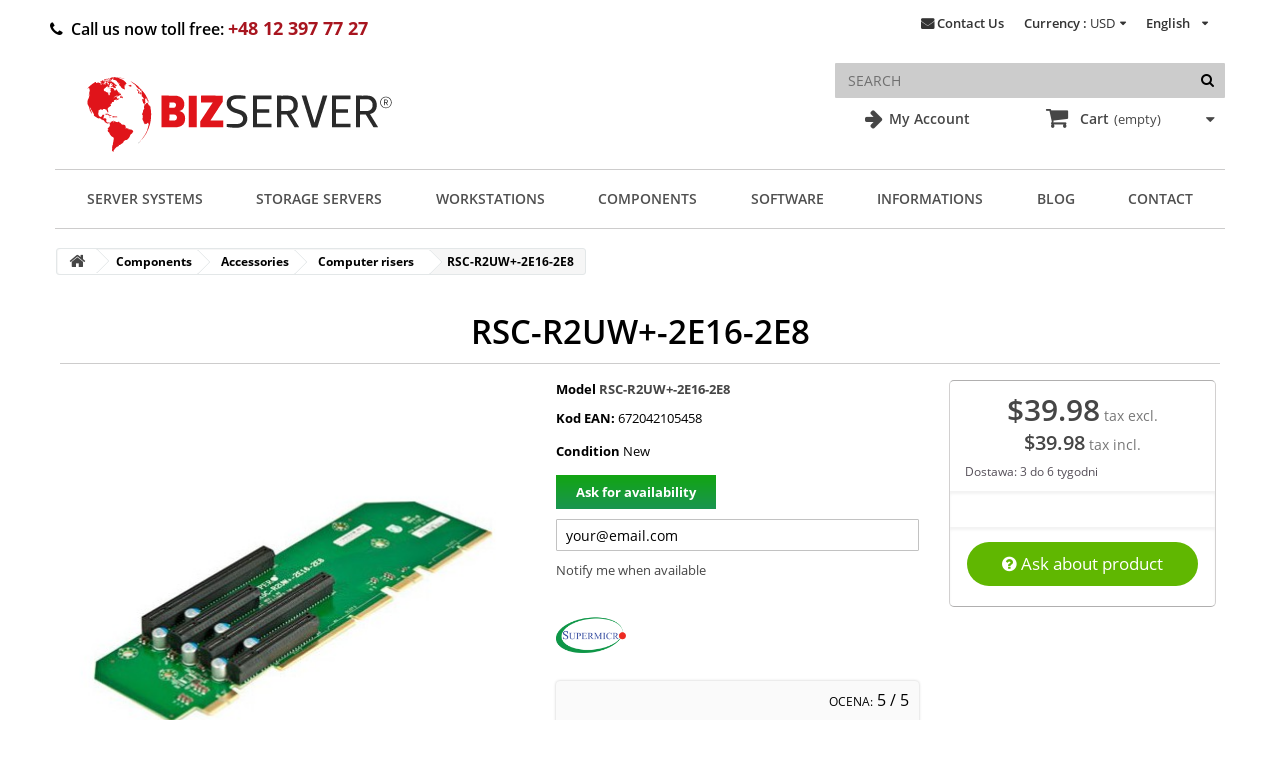

--- FILE ---
content_type: text/html; charset=utf-8
request_url: https://bizserver.eu/en/computer-risers/rsc-r2uw-2e16-2e8.html
body_size: 41468
content:
<!DOCTYPE HTML> <!--[if lt IE 7]><html class="no-js lt-ie9 lt-ie8 lt-ie7 " lang="en"><![endif]--> <!--[if IE 7]><html class="no-js lt-ie9 lt-ie8 ie7" lang="en"><![endif]--> <!--[if IE 8]><html class="no-js lt-ie9 ie8" lang="en"><![endif]--> <!--[if gt IE 8]><html class="no-js ie9" lang="en"><![endif]--><html lang="en"><head> <script>/* <![CDATA[ */;window.dataLayer=window.dataLayer||[];function gtag(){dataLayer.push(arguments);}
gtag('consent','default',{'ad_storage':'denied','ad_user_data':'denied','ad_personalization':'denied','analytics_storage':'denied'});function allConsentGranted(){gtag('consent','update',{'ad_user_data':'granted','ad_personalization':'granted','ad_storage':'granted','analytics_storage':'granted'});};/* ]]> */</script>  <script>/* <![CDATA[ */;(function(w,d,s,l,i){w[l]=w[l]||[];w[l].push({'gtm.start':new Date().getTime(),event:'gtm.js'});var f=d.getElementsByTagName(s)[0],j=d.createElement(s),dl=l!='dataLayer'?'&l='+l:'';j.async=true;j.src='https://www.googletagmanager.com/gtm.js?id='+i+dl;f.parentNode.insertBefore(j,f);})(window,document,'script','dataLayer','GTM-55X92GX2');/* ]]> */</script> <meta charset="utf-8" /><title>RSC-R2UW+-2E16-2E8 - Sklep internetowy Bizserver</title><meta property="og:type" content="website" /><meta property="og:url" content="https://bizserver.eu/en/computer-risers/rsc-r2uw-2e16-2e8.html" /><meta property="og:title" content="RSC-R2UW+-2E16-2E8 - Sklep internetowy Bizserver" /><meta property="og:site_name" content="Sklep internetowy Bizserver" /><meta property="og:image" content="https://media.bizserver.eu/3637-large_default/rsc-r2uw-2e16-2e8.jpg"><meta name="msvalidate.01" content="8086C55AA023078EC7D5DA13E1126FDA" /><meta name="robots" content="index,follow" /><meta name="viewport" content="width=device-width, initial-scale=1.0, maximum-scale=5.0"><meta name="apple-mobile-web-app-capable" content="yes" /><link rel="icon" type="image/vnd.microsoft.icon" href="/img/favicon.ico?1764747686" /><link rel="shortcut icon" type="image/x-icon" href="/img/favicon.ico?1764747686" /><link rel="stylesheet" href="/themes/bizserver/css/global.css" type="text/css" media="all" /><link rel="stylesheet" href="/themes/bizserver/css/autoload/cookieconsent.css" type="text/css" media="all" /><link rel="stylesheet" href="/themes/bizserver/css/autoload/highdpi.css" type="text/css" media="all" /><link rel="stylesheet" href="/themes/bizserver/css/autoload/peter.css" type="text/css" media="all" /><link rel="stylesheet" href="/themes/bizserver/css/autoload/responsive-tables.css" type="text/css" media="all" /><link rel="stylesheet" href="/themes/bizserver/css/autoload/uniform.default.css" type="text/css" media="all" /><link rel="stylesheet" href="/js/jquery/plugins/fancybox/jquery.fancybox.css" type="text/css" media="all" /><link rel="stylesheet" href="/themes/bizserver/css/product.css" type="text/css" media="all" /><link rel="stylesheet" href="/themes/bizserver/css/print.css" type="text/css" media="print" /><link rel="stylesheet" href="/js/jquery/plugins/bxslider/jquery.bxslider.css" type="text/css" media="all" /><link rel="stylesheet" href="/themes/bizserver/css/modules/blockcart/blockcart.css" type="text/css" media="all" /><link rel="stylesheet" href="/themes/bizserver/css/modules/blockcategories/blockcategories.css" type="text/css" media="all" /><link rel="stylesheet" href="/themes/bizserver/css/modules/blockcurrencies/blockcurrencies.css" type="text/css" media="all" /><link rel="stylesheet" href="/themes/bizserver/css/modules/blocklanguages/blocklanguages.css" type="text/css" media="all" /><link rel="stylesheet" href="/themes/bizserver/css/modules/blockcontact/blockcontact.css" type="text/css" media="all" /><link rel="stylesheet" href="/themes/bizserver/css/modules/blocksearch/blocksearch.css" type="text/css" media="all" /><link rel="stylesheet" href="/js/jquery/plugins/autocomplete/jquery.autocomplete.css" type="text/css" media="all" /><link rel="stylesheet" href="/themes/bizserver/css/modules/blocktags/blocktags.css" type="text/css" media="all" /><link rel="stylesheet" href="/themes/bizserver/css/modules/blockviewed/blockviewed.css" type="text/css" media="all" /><link rel="stylesheet" href="/themes/bizserver/css/modules/themeconfigurator/css/hooks.css" type="text/css" media="all" /><link rel="stylesheet" href="/themes/bizserver/css/modules/productscategory/css/productscategory.css" type="text/css" media="all" /><link rel="stylesheet" href="/themes/bizserver/css/modules/blocktopmenu/css/blocktopmenu.css" type="text/css" media="all" /><link rel="stylesheet" href="/themes/bizserver/css/modules/blocktopmenu/css/superfish-modified.css" type="text/css" media="all" /><link rel="stylesheet" href="/themes/bizserver/css/modules/blockuserinfo/blockuserinfo.css" type="text/css" media="all" /><link rel="stylesheet" href="/modules/advancedeucompliance/views/css/aeuc_front.css" type="text/css" media="all" /><link rel="stylesheet" href="/modules/dotpay/views/css/front.css" type="text/css" media="all" /><link rel="stylesheet" href="/modules/x13logomanufacturer/views/css/x13logomanufacturer.css" type="text/css" media="all" /><link rel="stylesheet" href="/modules/x13stars/views/css/x13stars-list.css" type="text/css" media="all" /><link rel="stylesheet" href="/modules/x13stars/views/css/x13stars.css" type="text/css" media="all" /><link rel="stylesheet" href="/modules/productfeaturelist/views/css/front.css" type="text/css" media="all" /><link rel="stylesheet" href="/themes/bizserver/css/modules/mailalerts/mailalerts.css" type="text/css" media="all" /><link rel="stylesheet" href="/modules/x13homecategory/views/css/x13homecategory.css" type="text/css" media="all" /><link rel="stylesheet" href="/modules/codwfeeplus/views/css/style-front.css" type="text/css" media="all" /><link rel="stylesheet" href="/modules/advanceblog/views/css/themes/v6/theme1/theme1.css" type="text/css" media="all" /><link rel="stylesheet" href="/modules/advanceblog/views/css/themes/v6/theme1/theme1-responsive.css" type="text/css" media="all" /><link rel="stylesheet" href="/modules/advanceblog/views/css/sliders/owl-carousel/owl.carousel.css" type="text/css" media="all" /><link rel="stylesheet" href="/modules/aapfree/views/aapfree.css" type="text/css" media="all" /><link rel="stylesheet" href="/themes/bizserver/css/product_list.css" type="text/css" media="all" /> <script type="text/javascript">/* <![CDATA[ */;var CUSTOMIZE_TEXTFIELD=1;var FancyboxI18nNext='Next';var FancyboxI18nPrev='Previous';var FancyboxboxI18nClose='Close';var PS_CATALOG_MODE=false;var aapfree_aapfree_GDPR=1;var aapfree_confirmation='Your e-mail has been sent successfully';var aapfree_frontcontroller='https://bizserver.eu/en/module/aapfree/question?submitQuestion=1';var aapfree_id_lang=2;var aapfree_missingFields='You did not fill required fields';var aapfree_problem='Your e-mail could not be sent. Please check the name and e-mail address and try again.';var aapfree_secureKey='febe88fe9fd65edfb5f04a462330801a';var aapfree_title='Question about product';var ajaxsearch=true;var allowBuyWhenOutOfStock=false;var attribute_anchor_separator='-';var attributesCombinations=[];var availableLaterValue='';var availableNowValue='';var baseDir='https://bizserver.eu/';var baseUri='https://bizserver.eu/';var blocksearch_type='top';var codwfeeplus_codproductid='7038';var codwfeeplus_codproductreference='COD';var codwfeeplus_is17=false;var contentOnly=false;var currencyBlank=0;var currencyFormat=1;var currencyRate=1;var currencySign='$';var currentDate='2026-01-28 03:38:16';var customerGroupWithoutTax=false;var customizationFields=false;var customizationIdMessage='Customization #';var default_eco_tax=0;var delete_txt='Delete';var displayPrice=0;var doesntExist='This combination does not exist for this product. Please select another combination.';var doesntExistNoMore='This product is no longer in stock';var doesntExistNoMoreBut='with those attributes but is available with others.';var ecotaxTax_rate=0;var fieldRequired='Please fill in all the required fields before saving your customization.';var freeProductTranslation='Free!';var freeShippingTranslation='Free shipping!';var generated_date=1769567896;var groupReduction=0;var group_reduction=0;var idDefaultImage=3637;var id_lang=2;var id_product=1712;var img_dir='https://media1.bizserver.eu/themes/bizserver/img/';var img_prod_dir='https://media1.bizserver.eu/img/p/';var img_ps_dir='https://media1.bizserver.eu/img/';var instantsearch=false;var isGuest=0;var isLogged=0;var jqZoomEnabled=false;var mailalerts_already='You already have an alert for this product';var mailalerts_invalid='Your e-mail address is invalid';var mailalerts_placeholder='your@email.com';var mailalerts_registered='Request notification registered';var mailalerts_url_add='https://bizserver.eu/en/module/mailalerts/actions?process=add';var mailalerts_url_check='https://bizserver.eu/en/module/mailalerts/actions?process=check';var maxQuantityToAllowDisplayOfLastQuantityMessage=1;var minimalQuantity=1;var noTaxForThisProduct=true;var oosHookJsCodeFunctions=[];var page_name='product';var priceDisplayMethod=0;var priceDisplayPrecision=2;var productAvailableForOrder=true;var productBasePriceTaxExcl=39.98;var productBasePriceTaxExcluded=39.98;var productBasePriceTaxIncl=39.98;var productHasAttributes=false;var productPrice=39.98;var productPriceTaxExcluded=39.98;var productPriceTaxIncluded=39.98;var productPriceWithoutReduction=39.98;var productReference='RSC-R2UW+-2E16-2E8';var productShowPrice=true;var productUnitPriceRatio=0;var product_specific_price=[];var quantitiesDisplayAllowed=true;var quantityAvailable=0;var quickView=true;var reduction_percent=0;var reduction_price=0;var removingLinkText='remove this product from my cart';var roundMode=2;var search_url='https://bizserver.eu/en/szukaj';var specific_currency=false;var specific_price=0;var static_token='08c04c2d6467cfd31657eebe3f7e4db6';var stock_management=1;var taxRate=0;var token='08c04c2d6467cfd31657eebe3f7e4db6';var uploading_in_progress='Uploading in progress, please be patient.';var usingSecureMode=true;var x13LangId=2;/* ]]> */</script> <script type="text/javascript" src="https://media1.bizserver.eu/themes/bizserver/cache/v_340_d956a01e1254e4f14b6a0869148f915a.js"></script> <script>/* <![CDATA[ */;var x13lazyload_threshold=1;/* ]]> */</script><link rel="alternate" href="https://bizserver.eu/pl/risery-komputerowe/pasywny-riser-supermicro-2u-lhs-pci-e-2x30-x16-2x30-x8-r2uw-2e16-2e8.html" hreflang="pl"/><link rel="alternate" href="https://bizserver.eu/en/computer-risers/rsc-r2uw-2e16-2e8.html" hreflang="en"/><link rel="canonical" href="https://bizserver.eu/en/computer-risers/rsc-r2uw-2e16-2e8.html"/><script>/* <![CDATA[ */;window.dataLayer=window.dataLayer||[];dataLayer.push({event:"view_item",ecommerce:{currency:"USD",value:39.98,items:[{item_id:"1712",item_name:"RSC-R2UW+-2E16-2E8",item_category:"Computer risers",price:39.98,quantity:1}]}});/* ]]> */</script> <script>/* <![CDATA[ */;(function(){var CURRENCY="USD";function toNumber(txt){if(!txt)return 0;var n=(txt+'').replace(/\s|[\u00A0]/g,'').replace(/[^\d.,-]/g,'');if(n.indexOf(',')>-1&&n.indexOf('.')>-1){if(n.lastIndexOf(',')>n.lastIndexOf('.'))n=n.replace(/\./g,'').replace(',','.');else n=n.replace(/,/g,'');}else{n=n.replace(',','.');}
var v=parseFloat(n);return isNaN(v)?0:v;}
function pushAddToCart(item){var qty=item.quantity||1;var val=(item.price||0)*qty;window.dataLayer=window.dataLayer||[];dataLayer.push({event:'add_to_cart',ecommerce:{currency:CURRENCY||undefined,value:+val.toFixed(2),items:[item]}});}
function itemFromTile(link){var box=link.closest('.ajax_block_product, .product-container, .product_list > li, .product-miniature')||document;var id=link.getAttribute('data-id-product')||(link.href.match(/id_product=(\d+)/)||[])[1]||null;var attr=link.getAttribute('data-id-product-attribute')||(link.href.match(/id_product_attribute=(\d+)/)||[])[1]||null;var nameEl=box.querySelector('.product-name, a.product-name, h5 a.product-name, .product-name a');var priceEl=box.querySelector('.content_price .price, .product-price, .price');var name=nameEl?nameEl.textContent.trim():'';var price=toNumber(priceEl?priceEl.textContent:'');return{item_id:id?(attr?id+'-'+attr:id):undefined,item_name:name||undefined,price:price,quantity:1};}
function itemFromProductPage(btn){var form=document.querySelector('#buy_block')||document;var id=(document.getElementById('product_page_product_id')||{}).value||(form.querySelector('[name="id_product"]')||{}).value||(location.search.match(/id_product=(\d+)/)||[])[1]||null;var attr=(form.querySelector('[name="id_product_attribute"]')||{}).value||null;var nameEl=document.querySelector('h1');var priceEl=document.querySelector('#our_price_display, .product-price, .price');var qtyEl=document.getElementById('quantity_wanted')||form.querySelector('[name="qty"]');var name=nameEl?nameEl.textContent.trim():'';var price=toNumber(priceEl?priceEl.textContent:'');var qty=qtyEl?parseInt(qtyEl.value,10)||1:1;return{item_id:id?(attr?id+'-'+attr:id):undefined,item_name:name||undefined,price:price,quantity:qty};}
document.addEventListener('click',function(e){var a=e.target&&e.target.closest&&e.target.closest('a.ajax_add_to_cart_button');if(!a)return;try{var item=itemFromTile(a);pushAddToCart(item);}catch(err){}},true);document.addEventListener('click',function(e){var btn=e.target&&e.target.closest&&e.target.closest('#add_to_cart button, button.exclusive');if(!btn)return;try{var item=itemFromProductPage(btn);pushAddToCart(item);}catch(err){}},true);})();/* ]]> */</script> <script>/* <![CDATA[ */;(function(){var currency="USD";var item={item_id:"1712",item_name:"RSC-R2UW+-2E16-2E8",item_category:"Computer risers",price:39.98,quantity:1};document.addEventListener('click',function(e){var btn=e.target&&e.target.closest&&e.target.closest('#pd_aapp_send_question');if(!btn)return;try{window.dataLayer=window.dataLayer||[];dataLayer.push({event:'ask_product',ecommerce:{currency:currency,value:item.price,items:[item]}});}catch(err){}},true);})();/* ]]> */</script><script type="text/javascript">/* <![CDATA[ */;var checkCaptchaUrl="/modules/eicaptcha/eicaptcha-ajax.php";var RecaptachKey="6LdEqsIZAAAAALK2LqlTlVXtdRTyFrjOGcdc-JRu";var RecaptchaTheme="light";/* ]]> */</script> <script src="https://www.google.com/recaptcha/api.js?onload=onloadCallback&render=explicit&hl=pl" async defer></script> <script type="text/javascript" src="/modules/eicaptcha//views/js/eicaptcha-modules.js"></script> <link rel="preconnect" href="https://fonts.gstatic.com" crossorigin> <noscript><link rel="preload" href="/themes/bizserver/font/fontawesome-webfont.woff?v=3.2.1" as="font" type="font/woff2" crossorigin></noscript><link rel="stylesheet" href="/themes/bizserver/css/opensans.css" media="print" onload="this.onload=null;this.removeAttribute('media');"> <!--[if IE 8]> <script src="https://oss.maxcdn.com/libs/html5shiv/3.7.0/html5shiv.js"></script> <script src="https://oss.maxcdn.com/libs/respond.js/1.3.0/respond.min.js"></script> <![endif]--><style>.faq-heading {
				border-bottom: #777;
				padding: 20px 60px;
			}

			.faq-container {
				display: flex;
				justify-content: center;
				flex-direction: column;
			}

			.hr-line {
				width: 100%;
				margin: auto;

			}

			/* Style the buttons that are used to open and close the faq-page body */
			.faq-page {
				/* background-color: #eee; */
				color: #444;
				cursor: pointer;
				padding: 30px 20px;
				width: 100%;
				border: none;
				outline: none;
				transition: 0.4s;
				margin: auto;
			}

			.faq-body {
				margin: auto;
				/* text-align: center; */
				width: 100%;

			}

			/* Add a background color to the button if it is clicked on (add the .active class with JS), and when you move the mouse over it (hover) */
			.faq-page:hover {
				background-color: #F9F9F9;
			}

			/* Style the faq-page panel. Note: hidden by default */
			.faq-body {
				padding: 2%;
				background-color: white;
				display: none;
				overflow: hidden;
				margin-right: 100px;
			}
			.faq-body ul {
				list-style-type: disc !important;
				margin-left: 45px;
				margin-top: 10px;
			}

			.faq-page:after {
				content: '\2795';
				/*content: 'Więcej  ';*/
				/* Unicode character for "plus" sign (+) */
				font-size: 20px;
				color: #777;
				float: right;
				margin-left: 5px;
				margin-right: 1%;
				padding-top:  0.6%;
				padding-right: 0

			}

			.faq-page.active:after {
				content: "\2796";
				/* Unicode character for "minus" sign (-) */
			}
			#cms #center_column h1{
				border: none;
			}

			#btn-faq{
				background-color: unset;
				border: 1px solid #d2d2d2;
				color: black;
				font-size: 16px;
				cursor: pointer;
			}</style> <script type="text/javascript">/* <![CDATA[ */;$(document).ready(function(){$("#btn-faq").click(function(){$("#additionalcatdfaq").slideToggle("slow");});});var faq=document.getElementsByClassName("faq-page");var i;for(i=0;i<faq.length;i++){faq[i].addEventListener("click",function(){this.classList.toggle("active");var body=this.nextElementSibling;$(body).slideToggle("slow");});};/* ]]> */</script> </head> <!--[if lt IE 9]><div style='clear:both;height:59px;padding:0 15px 0 15px;position:relative;z-index:10000;text-align:center;'><a href="https://www.microsoft.com/windows/internet-explorer/default.aspx?ocid=ie6_countdown_bannercode"><img src="https://storage.ie6countdown.com/assets/100/images/banners/warning_bar_0000_us.jpg" border="0" height="42" width="820" alt="You are using an outdated browser. For a faster, safer browsing experience, upgrade for free today." /></a></div><![endif]--><body id="product" class="product product-1712 product-rsc-r2uw-2e16-2e8 category-43 category-computer-risers hide-left-column hide-right-column lang_en"> <noscript><iframe src="https://www.googletagmanager.com/ns.html?id=GTM-55X92GX2" height="0" width="0" style="display:none;visibility:hidden"></iframe></noscript><div id="page"><div id="toTop" style="display: block;"></div><div class="main-wrap-center"><div class="main-wrap"><div class="header-container"> <header id="header"><div class="banner"><div class="container"><div class="row"></div></div></div><div class="nav"><div class="container"><div class="row"> <nav><div class="lower-options" id="login-option"><a href="https://bizserver.eu/en/moje-konto"> My Account</a></div><div id="languages-block-top" class="languages-block"><div class="current"> <span>English</span></div><ul id="first-languages" class="languages-block_ul toogle_content"><li > <a href="https://bizserver.eu/pl/risery-komputerowe/pasywny-riser-supermicro-2u-lhs-pci-e-2x30-x16-2x30-x8-r2uw-2e16-2e8.html" title="Polski (Polish)"> <span>Polski</span> </a></li><li class="selected"> <span>English</span></li></ul></div><div id="currencies-block-top"><form id="setCurrency" action="/en/computer-risers/rsc-r2uw-2e16-2e8.html" method="post"><div class="current"> <input type="hidden" name="id_currency" id="id_currency" value=""/> <input type="hidden" name="SubmitCurrency" value="" /> <span class="cur-label">Currency :</span> <strong>USD</strong></div><ul id="first-currencies" class="currencies_ul toogle_content"><li class="selected"> <a href="javascript:setCurrency(2);" rel="nofollow" title="Dollar"> Dollar </a></li><li > <a href="javascript:setCurrency(3);" rel="nofollow" title="Euro"> Euro </a></li><li > <a href="javascript:setCurrency(1);" rel="nofollow" title="Złoty"> Złoty </a></li></ul></form></div><div id="contact-link"> <a href="https://bizserver.eu/en/kontakt" title="Contact Us">Contact Us</a></div> <span id="telnumber" class="shop-phone"> <i class="icon-phone"></i>Call us now toll free: <a href="tel:+48123977727"><strong>+48 12 397 77 27</strong></a> </span></nav></div></div></div><div class="top"><div class="container"><div class="row"><div id="header_logo"> <a href="https://bizserver.eu/" title="Sklep internetowy Bizserver" class="logo"> <svg width="370" height="102" viewBox="0 0 740 204" fill="none" xmlns="http://www.w3.org/2000/svg"> <path d="M111.06 31.7457C110.414 31.8491 109.808 31.7432 109.242 31.4278C109.197 31.403 109.16 31.3673 109.133 31.3242C109.106 31.281 109.09 31.2317 109.087 31.1809C109.084 31.1301 109.094 31.0794 109.116 31.0334C109.138 30.9874 109.171 30.9477 109.212 30.9178C111.065 29.548 113.188 28.7768 115.583 28.6043C116.189 28.5526 116.75 28.693 117.238 29.0626C117.538 29.2843 117.775 29.2301 117.947 28.9L118.228 28.3604C118.356 28.1091 118.558 28.018 118.834 28.087C120.135 28.4122 121.502 28.937 122.81 28.9813C124.436 29.0306 125.939 29.3854 127.318 30.0457C128.668 30.6961 130.08 31.2899 131.553 31.827C133.331 32.4774 135.024 33.3323 136.63 34.3917C137.487 34.9535 138.243 35.6014 138.899 36.3356C139.662 37.193 140.584 37.9075 141.663 38.4791C142.313 38.8191 142.276 39.0483 141.552 39.1665C141.488 39.1764 141.3 39.0778 140.99 38.8709C140.985 38.8659 140.98 38.8659 140.975 38.8709L140.872 39.0409C140.813 39.1296 140.825 39.2059 140.909 39.27C141.421 39.679 142.01 39.8638 142.675 39.8243C142.723 39.8221 142.77 39.8308 142.814 39.8499C142.858 39.869 142.896 39.8979 142.927 39.9343C142.958 39.9708 142.98 40.0138 142.991 40.0601C143.002 40.1064 143.003 40.1547 142.993 40.2013C142.84 40.8961 142.515 41.5662 142.017 42.2117C141.771 42.532 141.512 42.5419 141.241 42.2413C141.177 42.1772 141.091 42.1797 140.983 42.2487C140.8 42.367 140.749 42.5271 140.827 42.7291C141.123 43.483 141.007 44.1951 140.48 44.8652C140.332 45.0623 140.14 45.1707 139.904 45.1904C139.721 45.2101 139.564 45.151 139.431 45.013C139.243 44.8307 139.076 44.8455 138.928 45.0574C138.3 45.9296 139.098 47.0457 139.505 47.8439C139.672 48.179 139.593 48.4426 139.268 48.6348L138.965 48.8122C138.67 48.9846 138.64 49.1941 138.876 49.4404C139.615 50.219 139.926 51.2513 139.808 52.5374C139.783 52.833 139.633 52.9267 139.357 52.8183C138.642 52.5423 137.945 52.2023 137.265 51.7983C137.014 51.6455 136.753 51.6209 136.482 51.7243C136.246 51.813 136.024 51.7884 135.817 51.6504C134.679 50.8817 133.588 50.0268 132.543 49.0857C132.016 48.6126 131.762 48.0484 131.782 47.393C131.787 47.1516 131.671 47.0235 131.435 47.0087C130.937 46.9693 130.609 46.7106 130.452 46.2326C130.383 46.0306 130.259 45.8704 130.082 45.7522C129.245 45.1904 128.51 44.3429 127.88 43.2096C127.722 42.9287 127.781 42.7045 128.057 42.537L128.966 41.99C129.321 41.7732 129.328 41.5441 128.988 41.3026C128.831 41.1893 128.715 41.0365 128.641 40.8443C128.493 40.4304 128.294 40.4058 128.042 40.7704C128.003 40.8345 127.959 40.8985 127.909 40.9626C127.826 41.0759 127.715 41.14 127.577 41.1548C126.483 41.2632 125.966 40.7236 126.025 39.5361C126.027 39.4899 126.042 39.4452 126.067 39.4065C126.092 39.3679 126.128 39.3368 126.169 39.3164C126.211 39.296 126.257 39.2871 126.303 39.2907C126.349 39.2942 126.393 39.31 126.431 39.3365C126.776 39.573 127.163 39.6864 127.592 39.6765C128.02 39.6716 128.05 39.5583 127.68 39.3365C126.971 38.9177 126.165 38.7206 125.264 38.7452C125.037 38.7551 124.879 38.6541 124.791 38.4422C123.796 36.0819 122.012 34.5199 119.44 33.7561C119.179 33.6772 118.933 33.7043 118.701 33.8374C118.026 34.2168 117.388 34.1503 116.787 33.6378C116.63 33.5048 116.632 33.3717 116.795 33.2387C116.918 33.1303 116.92 33.0219 116.802 32.9135C116.728 32.8396 116.644 32.7829 116.551 32.7435C116.122 32.5414 115.693 32.3172 115.265 32.0709C114.935 31.8836 114.952 31.7407 115.317 31.6422L116.883 31.2061C117.135 31.1371 117.248 30.9745 117.223 30.7183C117.208 30.5359 117.154 30.3684 117.061 30.2157C116.883 29.9446 116.686 29.9299 116.469 30.1713C116.139 30.5409 115.748 30.7971 115.294 30.94C115.038 31.0238 114.839 31.179 114.696 31.4057L113.203 33.697C113.132 33.801 113.026 33.8726 112.907 33.8965C112.686 33.9359 112.525 33.8817 112.427 33.7339C112.284 33.5072 112.08 33.3939 111.814 33.3939L109.5 33.3865C108.904 33.3865 108.771 33.6354 109.101 34.133C109.239 34.3449 109.429 34.4607 109.67 34.4804C110.417 34.5396 111.37 34.0148 112.057 34C112.319 33.9951 112.474 34.1207 112.523 34.377L112.582 34.6726C112.651 35.052 112.496 35.2688 112.117 35.323C110.683 35.53 109.242 35.498 107.793 35.227C107.483 35.1678 107.394 34.9954 107.527 34.7096C107.783 34.1528 107.69 33.6477 107.246 33.1943C107.064 33.0071 107.081 32.847 107.298 32.7139C107.362 32.6696 107.434 32.6474 107.512 32.6474C107.581 32.6425 107.638 32.6671 107.682 32.7213C108.224 33.421 108.771 33.4851 109.323 32.9135C109.467 32.7646 109.656 32.6638 109.863 32.6252C110.34 32.5316 110.779 32.3345 111.178 32.0339C111.523 31.7728 111.483 31.6767 111.06 31.7457Z" fill="#E0141A" /> <path d="M126.535 28.597C126.648 28.6315 126.653 28.6733 126.55 28.7226C126.165 28.9197 125.756 28.9665 125.323 28.8631C125.076 28.8039 125.074 28.7325 125.315 28.6487C125.724 28.496 126.131 28.4787 126.535 28.597Z" fill="#2A2A2A" /> <path d="M138.463 31.3371L127.357 28.2985C127.255 28.2704 127.149 28.3307 127.121 28.4331L127.094 28.5329C127.066 28.6353 127.126 28.741 127.229 28.769L138.335 31.8077C138.437 31.8357 138.543 31.7754 138.571 31.673L138.598 31.5732C138.626 31.4708 138.566 31.3651 138.463 31.3371Z" fill="#E0141A" /> <path d="M101.637 33.7487C102.273 33.251 102.662 32.6425 102.805 31.9231C102.849 31.6865 102.995 31.5732 103.241 31.5831C103.803 31.6028 104.3 31.4205 104.734 31.0361C104.877 30.908 105 30.9252 105.103 31.0878L105.207 31.2431C105.222 31.2628 105.217 31.28 105.192 31.2948C104.507 31.6989 103.844 32.1473 103.204 32.64C103.002 32.7977 102.903 33.0022 102.908 33.2535C102.913 33.4358 102.96 33.6009 103.049 33.7487C103.1 33.8308 103.127 33.9249 103.129 34.0214C103.131 34.1179 103.107 34.2134 103.06 34.2982C103.013 34.383 102.944 34.4541 102.86 34.5043C102.776 34.5545 102.681 34.5819 102.583 34.5839C101.273 34.6036 100.073 34.8032 98.9842 35.1826C98.6836 35.2861 98.4841 35.1851 98.3856 34.8796L98.0161 33.6674C97.8732 33.1944 98.0506 32.9628 98.5482 32.9726C99.4695 32.9923 100.413 32.6351 101.379 31.9009C101.421 31.8675 101.473 31.8469 101.526 31.8414C101.58 31.8358 101.635 31.8455 101.683 31.8694C101.732 31.8934 101.773 31.9305 101.801 31.9766C101.83 32.0227 101.845 32.0758 101.844 32.13C101.854 32.5242 101.655 32.8396 101.246 33.0761C101.18 33.1128 101.132 33.1743 101.111 33.2474C101.09 33.3206 101.099 33.3997 101.135 33.4678L101.231 33.66C101.329 33.8473 101.465 33.8768 101.637 33.7487Z" fill="#E0141A" /> <path d="M107.439 31.8713C106.99 31.7875 106.631 31.9009 106.36 32.2113C106.207 32.3936 106.01 32.4651 105.768 32.4256L105.502 32.3813C105.103 32.3074 105.093 32.2014 105.473 32.0635C106.039 31.8516 106.5 31.5141 106.855 31.0509C107.057 30.7897 107.306 30.733 107.601 30.8809C108.109 31.1322 108.53 31.482 108.865 31.9304C108.908 31.9877 108.936 32.0545 108.948 32.1253C108.959 32.1961 108.954 32.2688 108.931 32.3374C108.909 32.406 108.871 32.4686 108.819 32.5199C108.768 32.5713 108.705 32.6099 108.636 32.6326C108.168 32.7804 107.877 32.6277 107.764 32.1743C107.719 32.0068 107.611 31.9058 107.439 31.8713Z" fill="#E0141A" /> <path d="M105.406 34.4656L105.015 34.9978C104.798 35.2935 104.635 35.2639 104.527 34.9091C104.443 34.6332 104.278 34.4238 104.032 34.2809C103.917 34.2116 103.829 34.1054 103.783 33.9802C103.738 33.855 103.737 33.7185 103.78 33.5935C103.864 33.3619 103.987 33.1648 104.15 33.0022C104.347 32.7952 104.576 32.7533 104.837 32.8765C105.547 33.2214 106.214 33.6255 106.84 34.0887C107.165 34.3301 107.148 34.5445 106.788 34.7317C106.581 34.8401 106.431 34.8081 106.337 34.6356C106.037 34.0788 105.726 34.0222 105.406 34.4656Z" fill="#E0141A" /> <path d="M106.404 44.7322C105.803 45.2545 105.318 45.9049 104.948 46.6835C104.554 47.5113 103.948 47.8439 103.13 47.6813C103.045 47.665 102.957 47.6679 102.872 47.6896C102.788 47.7113 102.709 47.7514 102.642 47.807C102.243 48.1272 101.906 48.5042 101.63 48.9378C101.492 49.1645 101.3 49.3296 101.053 49.433C99.4473 50.118 98.26 51.4238 97.4914 53.3504C97.3781 53.6264 97.4249 53.8678 97.6318 54.0748C98.1541 54.602 98.393 55.287 98.3487 56.1296C98.329 56.5139 98.4989 56.6396 98.8586 56.5065L99.5459 56.2626C99.8464 56.1542 100.122 56.1985 100.374 56.3956C102.251 57.837 103.743 59.2487 106.264 59.1009C106.525 59.0861 106.653 59.2068 106.648 59.463L106.633 62.2274C106.633 62.4787 106.724 62.693 106.907 62.8704C107.246 63.2006 107.456 63.6071 107.535 64.09C107.557 64.2249 107.626 64.348 107.729 64.4382C107.833 64.5285 107.965 64.5805 108.104 64.5852C108.791 64.6 109.56 64.0309 109.604 63.2991C109.688 62.0426 109.547 60.9167 109.183 59.9213C109.119 59.7291 109.185 59.6183 109.382 59.5887C111.323 59.2536 112.102 58.0414 111.718 55.9522C111.668 55.691 111.543 55.4717 111.341 55.2943L110.905 54.9248C110.807 54.8431 110.732 54.7382 110.686 54.6194C110.639 54.5006 110.623 54.3719 110.639 54.2448C110.673 53.9491 110.806 53.72 111.038 53.5574C111.289 53.3751 111.387 53.1312 111.333 52.8256C111.161 51.8648 111.176 50.9409 111.378 50.0539C111.401 49.9524 111.448 49.8577 111.515 49.777C111.581 49.6964 111.665 49.6319 111.76 49.5885C111.856 49.545 111.96 49.5238 112.065 49.5263C112.171 49.5288 112.274 49.5551 112.368 49.603C113.072 49.9627 113.826 50.0367 114.629 49.8248C114.94 49.741 115.211 49.81 115.442 50.0317C115.959 50.5122 116.647 51.3843 117.327 51.5617C117.44 51.5913 117.556 51.5987 117.674 51.5839C117.93 51.5543 118.095 51.6652 118.169 51.9165C118.356 52.5423 118.369 53.141 118.206 53.7126C118.142 53.9442 118.221 54.1068 118.443 54.2004C118.753 54.3285 119.021 54.5183 119.248 54.7696C119.399 54.9401 119.594 55.0666 119.812 55.1355C120.029 55.2044 120.261 55.2131 120.483 55.1608C120.705 55.1086 120.909 54.9972 121.072 54.8385C121.236 54.6798 121.354 54.4798 121.413 54.2596C121.566 53.7028 121.827 53.1878 122.197 52.7148C122.384 52.4783 122.544 52.493 122.677 52.7591C123.357 54.0748 124.291 55.2451 125.478 56.27C125.685 56.4523 125.788 56.6814 125.788 56.9574L125.796 57.5191C125.796 57.7556 125.882 57.9528 126.054 58.1104C127.055 59.0072 128.235 59.5197 129.594 59.6478C129.954 59.6823 130.013 59.8351 129.772 60.1061C129.323 60.6136 128.71 60.8748 127.932 60.8896C127.636 60.8945 127.444 61.0374 127.355 61.3183C127.338 61.3758 127.339 61.4374 127.358 61.4944C127.378 61.5513 127.414 61.6007 127.463 61.6358C127.512 61.6708 127.571 61.6897 127.631 61.6897C127.691 61.6898 127.75 61.671 127.799 61.6361C128.897 60.8526 130.082 60.7565 131.353 61.3478C131.575 61.4513 131.708 61.6238 131.752 61.8652L131.959 63.07C131.986 63.2243 131.954 63.3831 131.869 63.5147C131.784 63.6463 131.653 63.7409 131.501 63.7796L129.816 64.2009C129.58 64.26 129.4 64.3955 129.277 64.6074C128.646 65.721 127.271 66.0684 125.153 65.6496C124.389 65.4968 124.301 65.6767 124.887 66.1891C125.266 66.5242 125.719 66.7238 126.247 66.7878C126.483 66.8125 126.582 66.943 126.542 67.1796L126.513 67.3939C126.498 67.4817 126.45 67.5603 126.378 67.6128C126.306 67.6653 126.216 67.6876 126.128 67.6748C125.04 67.4875 124.416 66.9332 124.259 66.0117C124.214 65.7555 124.062 65.6348 123.8 65.6496L121.96 65.7383C121.64 65.758 121.416 65.9107 121.288 66.1965L121.147 66.4922C121.034 66.7385 120.844 66.8741 120.578 66.8987C119.204 67.0465 118.169 69.0274 117.245 70.0252C117.127 70.1484 117.135 70.2642 117.268 70.3726L117.415 70.4835C117.455 70.513 117.489 70.5081 117.519 70.4687C118.928 68.4927 120.665 67.3249 122.729 66.9652C123.414 66.847 123.862 67.1032 124.074 67.7339C124.121 67.8772 124.122 68.0318 124.075 68.1754C124.029 68.3189 123.938 68.4439 123.815 68.5322C123.594 68.6948 123.436 68.8993 123.342 69.1456C123.29 69.292 123.277 69.4494 123.304 69.6023C123.332 69.7552 123.398 69.8984 123.497 70.0178C124.345 71.0329 125.335 71.607 126.468 71.74C126.794 71.7794 127.023 71.6513 127.156 71.3556C127.308 71.0058 127.533 70.7027 127.828 70.4465C128.07 70.2396 128.316 70.2346 128.567 70.4317C128.671 70.5155 128.727 70.6288 128.737 70.7717C128.747 70.8999 128.712 71.0132 128.634 71.1117C128.333 71.501 128.03 71.9001 127.725 72.3091C127.572 72.5161 127.372 72.6565 127.126 72.7304C125.732 73.1739 124.424 73.8096 123.202 74.6374C122.887 74.8542 122.653 74.7852 122.5 74.4304C122.298 73.9426 122.33 73.5188 122.596 73.1591C122.687 73.0386 122.806 72.9424 122.943 72.8792C123.08 72.816 123.229 72.7878 123.379 72.797C123.783 72.8265 124.165 72.7748 124.525 72.6417C124.87 72.5136 124.86 72.4225 124.495 72.3683C123.904 72.2746 123.3 72.2648 122.685 72.3387C122.433 72.3683 122.239 72.489 122.101 72.7009C121.815 73.1493 121.404 73.4449 120.867 73.5878C119.374 73.9796 116.403 74.837 117.97 77.0396C118.078 77.1874 118.051 77.3032 117.888 77.387C116.775 77.9733 115.76 78.2419 114.844 78.1926C114.602 78.1778 114.425 78.2788 114.311 78.4956L112.523 81.9104C112.326 82.2899 112.094 82.312 111.828 81.977L111.548 81.6296C111.232 81.2304 111.06 81.2846 111.03 81.7922C110.976 82.7383 111.237 83.5488 111.814 84.2239C112.203 84.6822 112.171 85.1084 111.718 85.5026C110.491 86.5571 109.215 87.4736 107.889 88.2522C105.901 89.42 104.704 91.9552 105.731 94.1356C106.204 95.1409 106.552 96.2545 106.773 97.4765C106.899 98.1639 106.522 98.733 106.057 99.1913C105.781 99.4623 105.596 99.4106 105.502 99.0361L105.347 98.393C105.293 98.1713 105.177 97.989 105 97.8461C104.024 97.038 103.49 96.018 103.396 94.7861C103.322 93.8203 102.822 93.0836 101.896 92.5761C101.809 92.528 101.707 92.5113 101.609 92.5288C101.511 92.5463 101.422 92.5969 101.356 92.6722C101.238 92.8052 101.1 92.9161 100.943 93.0048C100.642 93.1674 100.415 93.0959 100.263 92.7904L100.026 92.31C99.8735 91.9996 99.6247 91.8517 99.2798 91.8665L96.3903 91.9626C96.0799 91.9725 95.9247 92.1326 95.9247 92.443V92.8496C95.9235 92.9795 95.8926 93.1074 95.8344 93.2234C95.7761 93.3395 95.692 93.4407 95.5885 93.5192C95.485 93.5977 95.3649 93.6515 95.2374 93.6763C95.11 93.7012 94.9785 93.6965 94.8531 93.6626L91.0989 92.6204C90.9868 92.5898 90.868 92.5923 90.7566 92.6276C90.6453 92.663 90.546 92.7298 90.4707 92.82C89.473 94.0396 88.1059 93.8843 87.1969 95.2591C87.054 95.4759 87.0244 95.7075 87.1082 95.9539C87.729 97.7943 86.6057 98.8439 86.5391 100.573C86.4357 103.446 87.5171 105.799 89.7834 107.632C90.0593 107.849 90.3673 107.908 90.7072 107.81L93.146 107.085C93.5056 106.977 93.7495 106.745 93.8776 106.39L94.6092 104.269C94.7718 103.806 95.0994 103.56 95.5921 103.53L97.8535 103.382C98.4152 103.348 98.6172 103.599 98.4595 104.136L96.6489 110.352C96.4765 110.924 96.6637 111.086 97.2106 110.84L97.6096 110.663C97.8461 110.549 98.0949 110.502 98.3561 110.522C98.962 110.562 99.605 110.581 100.285 110.581C102.517 110.581 103.359 112.289 102.62 114.343C102.034 115.97 102.347 117.28 103.559 118.276C104.18 118.788 104.894 119.037 105.702 119.022C106.668 119.002 107.623 119.039 108.569 119.133C109.486 119.227 109.779 119.717 109.449 120.604C109.36 120.845 109.444 120.954 109.7 120.929C109.774 120.924 109.843 120.9 109.907 120.855C109.956 120.816 109.991 120.767 110.01 120.707C110.232 119.953 110.666 119.441 111.311 119.17C111.557 119.067 111.676 118.882 111.666 118.616L111.629 117.913C111.619 117.697 111.722 117.573 111.939 117.544L112.649 117.455C112.925 117.416 113.161 117.3 113.358 117.108C113.905 116.586 114.531 116.354 115.235 116.413C115.491 116.438 115.693 116.342 115.841 116.125L116.137 115.689C116.217 115.57 116.328 115.476 116.458 115.416C116.588 115.356 116.733 115.333 116.876 115.349L117.208 115.386C117.524 115.425 117.571 115.556 117.349 115.777C116.516 116.61 116.285 117.847 116.654 119.488C116.743 119.877 116.839 119.88 116.942 119.495C117.046 119.145 117.041 118.791 116.928 118.431C116.849 118.18 116.908 117.965 117.105 117.788L118.819 116.25C118.987 116.098 119.174 116.063 119.381 116.147C120.16 116.457 120.788 116.923 121.266 117.544C121.448 117.775 121.684 117.869 121.975 117.825C122.946 117.677 123.736 117.896 124.347 118.483C124.608 118.729 124.855 118.717 125.086 118.446L125.441 118.024C125.628 117.803 125.867 117.704 126.158 117.729C126.67 117.778 127.188 117.697 127.71 117.485C127.892 117.411 128.055 117.431 128.198 117.544C128.405 117.711 128.449 117.916 128.331 118.157L128.131 118.549C127.87 119.062 128.01 119.219 128.552 119.022C129.301 118.746 129.833 118.931 130.149 119.577C130.262 119.808 130.429 119.988 130.651 120.116L131.715 120.707C131.991 120.86 132.178 121.084 132.277 121.38C132.78 122.903 134.524 123.501 136.002 123.28C137.15 123.107 138.438 123.472 139.867 124.373C140.867 124.999 141.286 125.862 141.123 126.96C141.105 127.084 141.124 127.21 141.176 127.324C141.228 127.438 141.313 127.535 141.419 127.603C141.611 127.722 141.734 127.897 141.788 128.128C141.842 128.35 141.798 128.552 141.655 128.734L140.451 130.242C140.096 130.686 140.199 130.856 140.761 130.752C141.101 130.688 141.296 130.501 141.345 130.19C141.409 129.772 141.65 129.577 142.069 129.607C142.567 129.646 143.025 129.848 143.444 130.213C143.493 130.255 143.529 130.31 143.55 130.371C143.571 130.433 143.574 130.499 143.561 130.562C143.547 130.626 143.517 130.685 143.473 130.732C143.429 130.78 143.373 130.815 143.311 130.833C143.015 130.927 142.845 131.144 142.801 131.484C142.766 131.76 142.877 131.846 143.133 131.743C143.389 131.639 143.545 131.452 143.599 131.181C143.678 130.787 143.914 130.639 144.308 130.737L147.094 131.432C147.239 131.47 147.367 131.557 147.453 131.677C147.54 131.798 147.58 131.944 147.567 132.09C147.548 132.366 147.55 132.647 147.575 132.933C147.619 133.396 147.796 133.455 148.107 133.11L148.469 132.703C148.691 132.462 148.949 132.405 149.245 132.533C150.112 132.903 151.014 133.007 151.95 132.844C152.232 132.797 152.522 132.843 152.776 132.975C153.029 133.107 153.232 133.318 153.354 133.576C153.768 134.448 154.433 134.82 155.349 134.692C155.733 134.642 155.997 134.798 156.14 135.157C156.578 136.291 156.495 137.326 155.889 138.262C154.77 139.996 153.314 141.546 151.521 142.911C150.272 143.864 150.361 145.261 149.777 146.57C148.609 149.147 146.892 151.406 144.626 153.347C144.434 153.515 144.207 153.604 143.946 153.613C141.576 153.687 139.527 154.547 137.797 156.193C137.6 156.38 137.49 156.609 137.465 156.88C137.273 159.009 134.642 160.635 132.964 161.618C132.705 161.77 132.475 161.968 132.284 162.202C131.018 163.799 129.599 164.294 128.028 163.688C127.456 163.466 127.331 163.616 127.651 164.139C128.143 164.942 128.023 165.6 127.289 166.112C126.229 166.851 125.035 167.349 123.704 167.605C123.468 167.65 123.266 167.758 123.098 167.93L119.241 171.922C119.029 172.134 118.918 172.39 118.908 172.69C118.864 173.582 118.43 174.24 117.607 174.664C117.332 174.807 117.189 175.033 117.179 175.344C117.164 175.911 117.366 176.334 117.785 176.615C118.243 176.926 118.196 177.103 117.644 177.147C115.797 177.295 114.509 176.344 113.779 174.294C113.696 174.063 113.747 173.866 113.935 173.703L114.171 173.496C114.477 173.23 114.412 173.03 113.979 172.897C113.89 172.868 113.814 172.816 113.75 172.742C113.715 172.701 113.696 172.648 113.696 172.594C113.696 172.54 113.715 172.488 113.75 172.447L114.814 171.168C115.139 170.783 115.038 170.658 114.511 170.791C114.245 170.855 114.082 170.749 114.023 170.473C113.949 170.148 113.979 169.837 114.112 169.542C114.521 168.625 114.622 167.667 114.415 166.667C114.356 166.4 114.415 166.161 114.592 165.95C114.848 165.639 114.969 165.292 114.954 164.907C114.949 164.612 115.05 164.36 115.257 164.153C116.075 163.335 116.255 162.345 115.797 161.182C115.689 160.916 115.674 160.643 115.753 160.362C116.211 158.758 116.965 157.117 117.112 155.469C117.275 153.719 117.393 151.909 117.467 150.036C117.477 149.79 117.388 149.588 117.201 149.43C116.048 148.432 114.836 147.316 113.388 146.747C111.924 146.17 110.254 142.948 109.316 141.58C109.158 141.349 109.069 141.095 109.05 140.819C108.986 139.878 108.55 139.176 107.742 138.713C106.027 137.722 103.869 134.588 106.64 133.258C106.921 133.12 106.956 132.935 106.744 132.703C106.675 132.625 106.608 132.605 106.544 132.644C106.116 132.891 105.823 132.782 105.665 132.319C105.291 131.245 105.527 130.496 106.374 130.072C106.467 130.028 106.548 129.962 106.611 129.88L109.109 126.79C109.291 126.564 109.377 126.308 109.367 126.022C109.358 125.578 109.53 125.169 109.885 124.795C110.111 124.553 110.148 124.285 109.996 123.989C109.557 123.142 109.279 122.225 109.161 121.24C109.02 120.087 107.823 119.865 106.884 120.168C106.589 120.266 106.438 120.471 106.434 120.781L106.419 121.277C106.409 121.705 106.224 121.804 105.864 121.572C104.835 120.917 103.785 120.424 102.716 120.094C102.357 119.985 102.071 119.776 101.859 119.466C101.416 118.815 100.847 118.524 100.152 118.593C99.7824 118.633 99.605 118.468 99.6198 118.098L99.6346 117.847C99.6493 117.576 99.5779 117.327 99.4202 117.1L97.6096 114.528C97.4815 114.346 97.3116 114.297 97.0997 114.38L96.5011 114.632C96.3459 114.694 96.1733 114.698 96.0165 114.642C95.8597 114.586 95.7296 114.475 95.6512 114.329C95.0945 113.323 94.2816 112.875 93.2125 112.983C92.843 113.023 92.5498 112.89 92.3331 112.584C91.6532 111.633 90.823 110.904 89.8426 110.397C89.5962 110.268 89.3523 110.266 89.1109 110.389C87.8743 111.02 86.6574 110.963 85.4602 110.219C83.8836 109.234 82.2898 108.28 80.6787 107.359C79.4076 106.627 78.8681 105.888 77.8483 104.971C77.6512 104.794 77.6069 104.584 77.7153 104.343L78.0035 103.722C78.1069 103.495 78.1094 103.266 78.0109 103.035C77.1782 101.113 76.1387 99.3293 74.8922 97.6835C74.6705 97.3927 74.5375 97.0651 74.4931 96.7004C74.4641 96.4444 74.3641 96.2034 74.2049 96.0056C73.1999 94.7541 72.3795 93.4335 71.744 92.0439C71.6159 91.768 71.5839 91.4822 71.6479 91.1865C71.7809 90.5312 71.6799 90.0852 71.3449 89.8487C70.0689 88.9519 69.7068 89.2746 70.2586 90.817C71.3424 93.8523 72.6505 97.0626 74.1827 100.448C74.2204 100.532 74.2335 100.625 74.2204 100.716C74.2073 100.808 74.1687 100.894 74.1088 100.965L73.828 101.283C73.6802 101.455 73.5743 101.433 73.5102 101.217C73.2097 100.236 72.6949 99.4796 71.9657 98.9474C71.7243 98.77 71.5715 98.531 71.5075 98.2304C71.2464 96.9887 70.6182 95.88 69.623 94.9043C69.4062 94.6875 69.3446 94.4313 69.4382 94.1356C69.6797 93.362 69.5294 92.5983 68.9874 91.8443C68.8249 91.6177 68.7386 91.3639 68.7288 91.083C68.6598 88.9839 68.0883 87.2864 67.0143 85.9904C64.812 83.3369 64.5459 78.9243 65.1963 75.7165C65.4919 74.2333 65.9895 72.8684 66.6891 71.6217C67.5365 70.109 68.044 68.4558 68.2115 66.6622C68.2361 66.3961 68.1868 66.1472 68.0637 65.9156C67.6942 65.2258 67.5045 64.5064 67.4946 63.7574C67.4897 63.3878 67.6646 63.2523 68.0193 63.3509C68.3051 63.4248 68.544 63.5948 68.7362 63.8609C68.9973 64.2206 69.1476 64.6222 69.187 65.0656L69.3717 67.0687C69.4013 67.4333 69.522 67.4654 69.7339 67.1648C69.8275 67.0317 69.8866 66.8814 69.9112 66.7139C70.1231 65.1519 69.6772 63.8781 68.5736 62.8926C68.3913 62.7349 68.3273 62.5378 68.3814 62.3013C68.5785 61.3897 68.6155 60.4954 68.4923 59.6183C68.4578 59.3719 68.5046 59.1428 68.6327 58.9309C69.4826 57.4896 69.0983 56.0778 69.4382 54.4961C69.4974 54.23 69.4777 53.9713 69.3791 53.72C69.1081 53.0252 68.9702 52.3181 68.9653 51.5987C68.9653 51.2538 68.8027 51.0148 68.4775 50.8817L67.805 50.6083C67.4798 50.4752 67.4404 50.2855 67.6868 50.0391C67.7705 49.9504 67.7927 49.847 67.7533 49.7287C67.635 49.369 67.4454 49.3271 67.1842 49.603C66.6226 50.2091 65.8121 50.6009 64.7529 50.7783C64.408 50.8325 64.3538 50.7314 64.5903 50.4752C65.2997 49.7065 66.4378 49.8765 66.7408 48.7826C66.8049 48.551 66.9231 48.3539 67.0956 48.1913C71.1749 44.338 75.5795 40.9749 80.3092 38.1022C80.4303 38.0282 80.5696 37.9885 80.7126 37.9872C80.8556 37.9859 80.997 38.0231 81.1221 38.0948C81.9892 38.5826 82.44 39.169 82.4745 39.8539C82.4893 40.1101 82.615 40.1914 82.8514 40.0978C84.3344 39.5114 85.9011 39.0877 87.5516 38.8265C87.9753 38.7575 88.0615 38.898 87.8103 39.2478L87.6625 39.4474C87.3225 39.9204 87.4284 40.0609 87.9802 39.8687C88.3202 39.7504 88.6577 39.711 88.9927 39.7504C89.1469 39.7667 89.2965 39.8144 89.4324 39.8906C89.5683 39.9668 89.6877 40.07 89.7834 40.1939C90.1332 40.6423 90.5569 41.0316 91.0545 41.3617C91.498 41.6574 91.4659 41.8816 90.9585 42.0343C90.8452 42.0738 90.7565 42.1477 90.6924 42.2561C90.5496 42.5074 90.621 42.6207 90.9067 42.5961L92.4365 42.4704C92.6878 42.4507 92.907 42.5296 93.0942 42.707C93.1977 42.8006 93.2618 42.9114 93.2864 43.0396C93.3652 43.4485 93.5106 43.4485 93.7224 43.0396L94.3432 41.8717C94.555 41.4677 94.4466 41.3445 94.018 41.5022C93.6485 41.6451 93.2642 41.7239 92.8651 41.7387C92.5301 41.7485 92.301 41.6007 92.1779 41.2952C92.0399 40.9503 91.7886 40.7384 91.4241 40.6596C91.3633 40.6477 91.3074 40.6183 91.2631 40.5751C91.2188 40.5318 91.1881 40.4766 91.1748 40.4162C91.1614 40.3557 91.166 40.2927 91.188 40.2348C91.21 40.177 91.2483 40.1268 91.2984 40.0904L91.9266 39.6174C92.1532 39.44 92.3133 39.2158 92.407 38.9448C92.604 38.388 92.9735 38.0283 93.5155 37.8656C93.6781 37.8213 93.7224 37.7228 93.6485 37.57L93.5598 37.3926C93.55 37.3778 93.5106 37.3827 93.4416 37.4074L90.6185 38.5161C90.3574 38.6196 90.249 38.5333 90.2934 38.2574C90.4412 37.2916 90.9634 36.72 91.8601 36.5426C92.1212 36.4933 92.3651 36.3923 92.5917 36.2396L94.7718 34.7687C94.9984 34.611 95.2423 34.5814 95.5034 34.68L96.6489 35.1087C96.9692 35.227 97.0307 35.4241 96.8337 35.7C96.4839 36.1878 96.8164 36.5672 97.8314 36.8383C98.1253 36.9186 98.4356 36.917 98.7287 36.8336C99.0218 36.7503 99.2865 36.5883 99.4941 36.3652C99.839 35.9956 100.238 35.732 100.691 35.5743C100.859 35.5152 100.967 35.5719 101.017 35.7443L101.09 35.9883C101.15 36.1854 101.085 36.3283 100.898 36.417C99.9622 36.8604 99.3094 37.6291 98.9399 38.723C98.9049 38.8232 98.8914 38.9296 98.9003 39.0353C98.9092 39.141 98.9403 39.2437 98.9916 39.3365C99.1246 39.578 99.2577 39.8071 99.3907 40.0239C99.5927 40.3639 99.5015 40.4846 99.1172 40.3861C99.0729 40.3762 99.0286 40.3762 98.9842 40.3861C98.866 40.4255 98.7724 40.497 98.7034 40.6004C98.3684 41.1425 97.8954 41.4209 97.2845 41.4356C97.0923 41.4356 96.915 41.3814 96.7524 41.273C96.3188 40.9872 95.8188 40.869 95.2522 40.9183C94.8728 40.9478 94.8531 41.0488 95.1931 41.2213C96.0134 41.6426 96.1833 42.4039 97.1662 42.6109C97.6392 42.7045 98.0949 42.7562 98.5334 42.7661C98.8259 42.7703 99.1103 42.6698 99.3352 42.4828C99.5602 42.2957 99.7109 42.0345 99.7602 41.7461C99.8735 41.0759 100.201 40.6472 100.743 40.46C101.122 40.327 101.386 40.4452 101.534 40.8148L101.778 41.4135C101.916 41.7535 101.802 41.958 101.438 42.027C100.891 42.1304 100.583 42.4335 100.514 42.9361C100.46 43.3451 100.588 43.4165 100.898 43.1504L101.962 42.2413C102.179 42.0541 102.278 41.82 102.258 41.5391L102.155 40.0535C102.105 39.3735 102.386 38.8807 102.997 38.5752C103.721 38.2155 104.29 38.3412 104.704 38.9522C104.867 39.1985 104.879 39.4523 104.741 39.7135L104.349 40.4378C104.318 40.4958 104.298 40.5597 104.291 40.6257C104.284 40.6917 104.29 40.7586 104.309 40.8224C104.329 40.8863 104.36 40.946 104.403 40.9979C104.445 41.0499 104.497 41.0931 104.556 41.1252C104.857 41.2829 105.162 41.3494 105.473 41.3248C105.568 41.3173 105.664 41.3356 105.75 41.3779C105.835 41.4202 105.908 41.4848 105.961 41.565C106.013 41.6452 106.042 41.738 106.046 41.8336C106.05 41.9292 106.028 42.0241 105.983 42.1083C105.825 42.4187 105.707 42.7365 105.628 43.0617C105.505 43.6136 105.677 43.7343 106.145 43.4239C107.116 42.7784 107.705 41.8545 107.912 40.6522C107.924 40.5861 107.923 40.5181 107.908 40.4523C107.893 40.3866 107.864 40.3245 107.824 40.2699C107.784 40.2152 107.733 40.1692 107.674 40.1345C107.616 40.0998 107.551 40.0773 107.483 40.0683C107.276 40.0436 107.072 40.0313 106.87 40.0313C106.663 40.0313 106.475 39.9697 106.308 39.8465C106.175 39.748 106.118 39.6001 106.138 39.403C106.145 39.3395 106.168 39.2786 106.204 39.2258C106.24 39.173 106.288 39.1298 106.345 39.1C106.631 38.9472 106.707 38.7403 106.574 38.4791C106.416 38.1687 106.463 37.8903 106.714 37.6439L107.682 36.6978C107.924 36.4662 108.21 36.348 108.54 36.343L113.107 36.2913C113.388 36.2864 113.58 36.4145 113.683 36.6756C113.93 37.2965 114.339 37.8804 114.91 38.4274C115.068 38.5752 115.25 38.6639 115.457 38.6935C116.846 38.8856 117.992 39.5509 118.893 40.6891C119.021 40.8517 119.061 41.0341 119.012 41.2361C118.987 41.3396 118.94 41.4307 118.871 41.5096C118.625 41.7806 118.674 41.9826 119.019 42.1156C120.566 42.702 122.118 43.4264 123.675 44.2887C123.966 44.4464 123.968 44.6114 123.682 44.7839C122.992 45.1978 122.502 45.7423 122.212 46.4174C122.079 46.7377 121.881 46.7845 121.62 46.5578L119.499 44.7322C119.253 44.5252 119.056 44.5646 118.908 44.8504L118.783 45.087C118.737 45.1767 118.728 45.2803 118.757 45.3757C118.786 45.4711 118.851 45.5505 118.938 45.597C120.036 46.1932 120.968 47.0604 121.731 48.1987C121.899 48.4549 121.943 48.7309 121.864 49.0265L121.724 49.5587C121.63 49.9135 121.45 49.9652 121.184 49.7139C120.608 49.1719 119.94 48.753 119.182 48.4574C119.127 48.4377 119.086 48.4525 119.056 48.5017L119.049 48.5091C119.009 48.5781 119.021 48.6397 119.086 48.6939C119.647 49.1078 120.152 49.5612 120.601 50.0539C120.852 50.3348 120.793 50.458 120.423 50.4235C119.359 50.3348 118.342 50.0564 117.371 49.5883C115.863 48.8565 115.767 47.4522 114.045 46.9348C113.863 46.8806 113.705 46.92 113.572 47.053C112.962 47.6641 112.259 47.7503 111.466 47.3117C111.22 47.1738 111.168 46.9865 111.311 46.75C111.543 46.3558 111.912 46.1045 112.42 45.9961C113.151 45.8335 113.284 46.1217 113.883 46.2104C113.95 46.2199 114.019 46.2152 114.084 46.1966C114.149 46.1781 114.21 46.1461 114.261 46.1028C114.313 46.0594 114.355 46.0058 114.384 45.9454C114.413 45.8849 114.428 45.8191 114.43 45.7522C114.454 45.087 114.74 44.5449 115.287 44.1261C115.372 44.06 115.442 43.9761 115.491 43.8802C115.541 43.7843 115.568 43.6787 115.573 43.571C115.577 43.4632 115.557 43.3558 115.516 43.2564C115.474 43.1569 115.411 43.0678 115.331 42.9952L112.427 40.3565C112.195 40.1446 112.001 40.1767 111.843 40.4526C111.636 40.8172 111.353 40.8887 110.993 40.667C110.658 40.4649 110.294 40.3762 109.9 40.4009C109.806 40.4058 109.715 40.4304 109.626 40.4748C109.434 40.5684 109.422 40.6842 109.589 40.8222L110.291 41.3839C110.33 41.4141 110.361 41.4525 110.382 41.4965C110.404 41.5404 110.416 41.5888 110.416 41.6382C110.417 41.6876 110.407 41.7368 110.386 41.7822C110.366 41.8277 110.336 41.8684 110.299 41.9013C109.767 42.3596 109.565 42.9385 109.693 43.6383C109.752 43.9536 109.648 44.1975 109.382 44.37L107.919 45.3161C107.072 45.868 107.133 46.2868 108.104 46.5726C108.798 46.7746 109.294 47.2083 109.589 47.8735C109.624 47.9534 109.634 48.042 109.618 48.1277C109.602 48.2135 109.561 48.2925 109.5 48.3546C109.439 48.4167 109.36 48.4589 109.275 48.476C109.189 48.493 109.1 48.4839 109.02 48.45C108.281 48.1346 107.601 48.1075 106.98 48.3687C105.187 49.1275 104.717 48.6175 105.569 46.8387C105.894 46.1587 106.236 45.5107 106.596 44.8948C106.857 44.4513 106.793 44.3971 106.404 44.7322ZM111.459 37.8139C111.858 37.6956 112.183 37.4813 112.627 37.4074C113.114 37.3236 113.119 37.2201 112.641 37.097C112.129 36.9738 111.685 37.1388 111.311 37.5922C111.124 37.8238 111.173 37.8977 111.459 37.8139Z" fill="#E0141A" /> <path d="M105.805 35.3822C106.332 34.9091 106.697 35.0126 106.899 35.6926C107.081 36.2938 106.877 36.7323 106.286 37.0083C105.665 37.3039 105.052 37.5552 104.446 37.7622C103.953 37.9297 103.84 37.7893 104.106 37.3409C104.465 36.72 105.032 36.0671 105.805 35.3822Z" fill="#E0141A" /> <path d="M103.455 37.6809C103.214 38.2968 102.586 38.5875 101.571 38.553C101.497 38.5481 101.448 38.5112 101.423 38.4422C101.236 37.9494 101.157 37.4739 101.186 37.0156C101.191 36.922 101.243 36.8752 101.342 36.8752C101.824 36.8752 102.199 36.6683 102.465 36.2543C102.775 35.7739 103.315 35.5891 103.862 35.5078C104.162 35.4635 104.268 35.5891 104.179 35.8848C103.995 36.4835 103.736 36.9565 103.455 37.6809Z" fill="#E0141A" /> <path d="M185.863 75.9826C186.208 76.3472 186.324 76.7414 186.211 77.1652C186.127 77.4707 186.174 77.7565 186.351 78.0226C186.504 78.2542 186.622 78.5055 186.706 78.7765C186.834 79.2003 186.688 79.3333 186.27 79.1756C185.94 79.0475 185.686 78.8209 185.509 78.4956C185.321 78.1409 185.38 77.8353 185.686 77.5791C185.942 77.3672 185.972 77.1307 185.775 76.8695C185.265 76.1969 185.228 75.3987 184.681 74.8074C183.479 73.4967 182.407 72.1391 181.466 70.7348C181.21 70.3553 181.06 70.3923 181.015 70.8456C180.986 71.161 181.04 71.4591 181.178 71.74C181.326 72.0307 181.237 72.1884 180.912 72.213C180.616 72.2327 180.338 72.1564 180.077 71.9839C179.732 71.7622 179.653 71.8336 179.84 72.1982L180.72 73.8909C180.813 74.0732 180.811 74.2555 180.712 74.4378C180.653 74.5462 180.557 74.6374 180.424 74.7113C180.346 74.7524 180.28 74.8121 180.23 74.8854C180.179 74.9588 180.147 75.0435 180.136 75.1326C179.998 76.2856 180.301 77.2785 181.045 78.1113C181.222 78.3133 181.232 78.5203 181.074 78.7322C180.316 79.7817 179.761 80.9668 179.412 82.2874C179.392 82.3616 179.402 82.441 179.441 82.5086C179.479 82.5763 179.543 82.6268 179.619 82.6495C179.988 82.7481 180.404 82.7752 180.867 82.7309C181.002 82.7176 181.129 82.6652 181.235 82.58C181.342 82.4949 181.422 82.3804 181.466 82.2504C181.525 82.0927 181.55 81.9277 181.54 81.7552C181.53 81.4398 181.666 81.2132 181.946 81.0752C182.336 80.8781 182.621 80.5701 182.804 80.1513C182.937 79.8409 183.136 79.7867 183.402 79.9887C183.92 80.3829 184.365 80.3164 184.74 79.7891C184.779 79.7347 184.831 79.6912 184.891 79.6626C184.952 79.634 185.018 79.6213 185.085 79.6257C185.152 79.6302 185.216 79.6516 185.272 79.688C185.328 79.7243 185.374 79.7744 185.405 79.8335L188.982 86.6335C189.021 86.7123 189.083 86.732 189.167 86.6926L189.366 86.6039C189.484 86.5497 189.519 86.461 189.47 86.3378C189.209 85.6923 189.071 85.0148 189.056 84.3052C189.046 83.9159 189.149 83.8839 189.366 84.2091C190.012 85.1749 190.438 86.2639 190.645 87.4761C191.118 90.3045 191.534 92.9974 191.894 95.5548C192.509 99.8762 192.542 104.653 191.99 109.886C191.539 114.166 191.022 118.69 189.883 122.866C186.351 135.8 179.781 147.634 170.196 157.036C170.142 157.09 170.088 157.09 170.033 157.036H170.026C169.947 156.957 169.945 156.878 170.019 156.799C172.083 154.601 173.763 152.556 175.059 150.664C179.222 144.594 181.813 140.366 182.833 137.981C183.572 136.266 184.378 134.67 184.829 132.91C185.784 129.175 186.738 125.445 187.689 121.72C187.703 121.659 187.7 121.595 187.68 121.536C187.659 121.477 187.623 121.425 187.574 121.385C187.526 121.346 187.467 121.321 187.405 121.314C187.343 121.306 187.28 121.316 187.223 121.343C186.918 121.491 186.674 121.432 186.491 121.166C186.452 121.111 186.427 121.047 186.416 120.979C186.406 120.911 186.412 120.841 186.432 120.774C186.555 120.38 186.592 119.988 186.543 119.599C186.514 119.372 186.393 119.305 186.181 119.399C184.979 119.946 184.055 120.7 183.41 121.661C183.301 121.823 183.168 121.846 183.011 121.727C181.961 120.959 181.087 121.171 180.387 122.363C180.36 122.409 180.324 122.449 180.28 122.48C180.237 122.512 180.187 122.533 180.135 122.544C180.083 122.554 180.029 122.553 179.976 122.541C179.924 122.529 179.875 122.506 179.833 122.474C178.995 121.848 178.547 121.084 178.488 120.183C178.473 119.936 178.377 119.727 178.2 119.554L177.431 118.771C177.357 118.699 177.301 118.612 177.267 118.516C177.232 118.42 177.22 118.318 177.231 118.216C177.365 117.009 176.98 115.974 176.079 115.112C174.852 113.952 174.977 111.476 175.236 109.975C175.551 108.182 175.667 106.314 175.583 104.373C175.574 104.111 175.441 103.956 175.184 103.907L174.689 103.818C174.374 103.759 174.216 103.567 174.216 103.242C174.226 101.32 174.775 99.6298 175.864 98.1713C176.017 97.9643 176.098 97.7327 176.108 97.4765L176.197 95.2665C176.206 95.0033 176.302 94.7511 176.47 94.5495C177.15 93.7217 177.576 92.8052 177.749 91.8C177.798 91.529 177.956 91.3565 178.222 91.2826C178.281 91.2678 178.338 91.2358 178.392 91.1865C178.407 91.1717 178.409 91.1422 178.399 91.0978L177.926 87.3948C177.911 87.2739 177.929 87.151 177.978 87.0391C178.028 86.9271 178.107 86.8304 178.207 86.7591L178.503 86.5522C178.64 86.4547 178.74 86.3123 178.783 86.1501C178.826 85.9879 178.811 85.8161 178.739 85.6652C178.67 85.5223 178.567 85.3991 178.429 85.2956C178.143 85.0739 178.148 84.8595 178.443 84.6526C178.581 84.554 178.737 84.5072 178.909 84.5122C178.969 84.516 179.029 84.503 179.083 84.4747C179.136 84.4464 179.18 84.4038 179.211 84.3514C179.243 84.299 179.259 84.2389 179.259 84.1774C179.259 84.1159 179.243 84.0553 179.212 84.0022C178.877 83.4404 178.843 82.8491 179.109 82.2282C179.176 82.0783 179.181 81.9077 179.123 81.753C179.065 81.5982 178.948 81.4717 178.798 81.4004C178.217 81.1294 177.618 80.984 177.002 80.9643C176.781 80.9594 176.63 80.8559 176.552 80.6539C176.093 79.4959 175.778 78.3724 175.606 77.2835C175.377 75.8569 174.541 74.7926 173.906 73.4843C173.85 73.3699 173.822 73.2439 173.823 73.1165C173.825 72.9891 173.857 72.8639 173.916 72.751C173.975 72.638 174.059 72.5406 174.163 72.4664C174.266 72.3922 174.386 72.3434 174.512 72.3239C175.487 72.1761 176.396 72.314 177.239 72.7378C177.277 72.7559 177.32 72.7637 177.362 72.7603C177.404 72.757 177.445 72.7427 177.48 72.7188C177.515 72.6949 177.543 72.6623 177.562 72.6241C177.581 72.586 177.589 72.5436 177.586 72.5013C177.502 71.368 177.094 70.3898 176.359 69.5669C175.317 68.3917 175.295 67.0169 173.477 66.5956C173.365 66.5692 173.26 66.5194 173.169 66.4494C173.078 66.3793 173.002 66.2908 172.948 66.1895C172.893 66.0882 172.861 65.9765 172.853 65.8617C172.845 65.747 172.861 65.6319 172.901 65.5239C172.994 65.2824 173.172 65.2135 173.433 65.3169C173.817 65.4697 173.933 65.3539 173.78 64.9696C173.687 64.7429 173.554 64.5285 173.381 64.3265C173.105 64.0062 173.172 63.8929 173.581 63.9865C173.605 63.9914 173.628 64.0038 173.647 64.0235C173.938 64.2403 174.083 64.1664 174.083 63.8017C174.083 63.5061 174.073 63.2006 174.054 62.8852C174.039 62.6684 173.923 62.5649 173.706 62.5748C172.79 62.6191 172.14 62.9936 171.755 63.6982C171.741 63.7244 171.719 63.7461 171.693 63.7612C171.667 63.7763 171.638 63.7843 171.608 63.7843C171.578 63.7843 171.548 63.7763 171.522 63.7612C171.496 63.7461 171.475 63.7244 171.46 63.6982C171.14 63.1168 171.112 62.5304 171.378 61.9391C171.399 61.8944 171.407 61.845 171.402 61.7961C171.396 61.7472 171.378 61.7006 171.349 61.6613C171.319 61.6219 171.279 61.5913 171.234 61.5725C171.189 61.5538 171.139 61.5477 171.09 61.5548L170.329 61.673C170.029 61.7174 169.928 61.5966 170.026 61.3109C170.125 61.0152 170.024 60.7935 169.723 60.6456C169.63 60.6022 169.555 60.5272 169.512 60.4338C169.468 60.3405 169.46 60.2349 169.487 60.1356C169.703 59.2832 169.452 58.6106 168.733 58.1178C168.161 57.7285 167.59 57.3639 167.018 57.0239C165.658 56.2256 165.171 54.7548 163.685 53.9565C163.424 53.8185 163.338 53.6067 163.427 53.3209C163.584 52.8232 163.895 52.5669 164.358 52.5522C164.45 52.5496 164.54 52.5789 164.614 52.6353C164.688 52.6917 164.741 52.7718 164.764 52.8626C164.917 53.4342 165.309 53.7323 165.939 53.7569C166.077 53.7638 166.211 53.8088 166.326 53.887C166.44 53.9652 166.532 54.0736 166.59 54.2004C166.87 54.8139 167.1 55.4422 167.617 55.9004C169.189 57.3146 170.77 58.6623 172.361 59.9435C172.563 60.111 172.721 60.3155 172.834 60.5569L173.389 61.7395C173.546 62.0894 173.701 62.0869 173.854 61.7322C173.992 61.4119 173.95 61.1187 173.729 60.8526C172.95 59.9114 172.82 58.9974 173.337 58.1104C173.48 57.869 173.416 57.7088 173.145 57.63C173.076 57.6103 173.007 57.5906 172.938 57.5709C172.844 57.5462 172.768 57.4945 172.709 57.4156L170.063 53.9935C169.945 53.8358 169.878 53.6559 169.863 53.4539C169.829 52.8527 169.57 52.3575 169.088 51.9682C168.733 51.6824 168.55 51.7662 168.541 52.2196C168.541 52.2984 168.514 52.3698 168.459 52.4339C168.356 52.5522 168.233 52.5743 168.09 52.5004C167.444 52.1555 166.89 51.6997 166.427 51.133C166.062 50.6846 165.656 50.2904 165.208 49.9504C164.074 49.1029 163.178 48.0336 162.518 46.7426C162.104 45.9296 161.601 45.2397 161.01 44.673C160.204 43.8969 159.48 43.0617 158.579 42.4039C156.189 40.6743 153.792 38.8314 151.388 36.8752C151.334 36.8309 151.326 36.7791 151.366 36.72L151.536 36.4687C151.556 36.4391 151.578 36.4317 151.602 36.4465C157.381 39.541 162.399 43.0026 166.656 46.8313C171.041 50.7684 175.049 55.2746 178.68 60.35C182.621 65.854 185.861 72.1958 188.398 79.3752C188.437 79.4885 188.401 79.5698 188.287 79.6191L188.11 79.7004C188.08 79.7103 188.058 79.7029 188.043 79.6782C187.565 78.8159 187.06 77.6481 186.528 76.1748C186.435 75.9185 186.267 75.7584 186.026 75.6943C185.637 75.5909 185.582 75.6869 185.863 75.9826ZM172.199 53.6017L172.058 53.8382C172.014 53.9149 171.995 54.004 172.006 54.0921C172.017 54.1802 172.056 54.2624 172.117 54.3261C172.699 54.9174 173.044 55.654 173.152 56.5361C173.169 56.6629 173.23 56.7797 173.323 56.8661C173.416 56.9525 173.536 57.0031 173.662 57.0091H173.854C173.891 57.0113 173.927 57.0057 173.961 56.9927C173.995 56.9797 174.026 56.9596 174.052 56.9338C174.078 56.908 174.098 56.8769 174.111 56.8428C174.124 56.8086 174.13 56.7721 174.128 56.7356C174.064 55.5235 173.421 54.4788 172.199 53.6017C172.204 52.9168 171.957 52.4191 171.46 52.1087C170.864 51.7342 170.386 51.303 170.026 50.8152C169.124 49.5809 168.119 48.6791 166.656 47.8735C166.587 47.8291 166.53 47.8439 166.486 47.9178H166.479C166.439 47.9868 166.452 48.0435 166.516 48.0878C167.141 48.551 167.745 49.0413 168.326 49.5587C168.706 49.8888 169.225 50.4629 169.886 51.2809C170.566 52.1136 171.337 52.8872 172.199 53.6017ZM184.888 73.412C184.945 73.3702 184.826 73.0948 184.559 72.6464C184.291 72.1979 183.897 71.6132 183.462 71.0207C183.026 70.4284 182.587 69.8768 182.239 69.4875C181.891 69.0981 181.663 68.9028 181.606 68.9444C181.55 68.9863 181.668 69.2617 181.935 69.7101C182.203 70.1586 182.598 70.7433 183.033 71.3358C183.468 71.9281 183.908 72.4796 184.256 72.869C184.603 73.2584 184.831 73.4537 184.888 73.412Z" fill="#E0141A" /> <path d="M113.328 43.9514C113.817 43.8376 114.137 43.4199 114.044 43.0183C113.95 42.6167 113.478 42.3835 112.989 42.4973C112.5 42.6111 112.18 43.0288 112.273 43.4304C112.367 43.832 112.839 44.0652 113.328 43.9514Z" fill="#E0141A" /> <path d="M148.402 45.183L147.065 44.8652C146.956 44.8406 146.902 44.7716 146.902 44.6583V44.4513C146.902 44.1951 147.033 44.0522 147.294 44.0226C147.924 43.9585 148.474 44.1285 148.942 44.5326C149.144 44.7051 149.319 44.6829 149.467 44.4661C149.698 44.1261 150.001 43.8797 150.376 43.727C150.711 43.589 150.996 43.6555 151.233 43.9265C151.617 44.37 152.093 44.678 152.659 44.8504C152.925 44.9342 153.103 45.1067 153.191 45.3678C153.265 45.5994 153.184 45.7842 152.947 45.9222C152.867 45.9664 152.801 46.0314 152.757 46.1098C152.713 46.1882 152.691 46.2769 152.696 46.3656L152.726 46.957C152.74 47.3117 152.568 47.4743 152.208 47.4448C151.967 47.4201 151.738 47.3388 151.521 47.2009C151.28 47.0383 151.016 46.9988 150.73 47.0826C150.114 47.26 149.646 47.0604 149.326 46.4839C149.228 46.3065 149.08 46.2449 148.883 46.2991C148.784 46.3238 148.683 46.3336 148.58 46.3287C148.235 46.3139 148.163 46.1661 148.365 45.8852L148.558 45.6191C148.585 45.5815 148.603 45.5378 148.609 45.4919C148.616 45.446 148.612 45.3994 148.596 45.3561C148.581 45.3129 148.555 45.2745 148.521 45.2443C148.487 45.214 148.447 45.193 148.402 45.183Z" fill="#E0141A" /> <path d="M107.893 50.0819C108.299 49.8072 108.55 49.4695 108.454 49.3275C108.358 49.1856 107.951 49.2931 107.545 49.5677C107.14 49.8424 106.889 50.1801 106.985 50.3221C107.081 50.464 107.488 50.3565 107.893 50.0819Z" fill="#E0141A" /> <path d="M110.075 50.9763C110.588 50.9404 110.985 50.6374 110.961 50.2994C110.938 49.9614 110.503 49.7165 109.99 49.7524C109.477 49.7882 109.08 50.0913 109.104 50.4293C109.127 50.7673 109.562 51.0122 110.075 50.9763Z" fill="#E0141A" /> <path d="M166.797 59.9583C165.89 59.4359 165.646 58.581 166.065 57.3935C166.159 57.1274 166.326 57.0683 166.567 57.2161C166.75 57.3393 166.942 57.4378 167.144 57.5117C167.518 57.6546 167.777 57.9306 167.92 58.3396C168.181 59.0984 168.558 59.8055 169.051 60.4609C169.277 60.7615 169.275 61.0596 169.043 61.3552L168.629 61.88C168.339 62.2496 168.038 62.2594 167.728 61.9096C167.407 61.5449 167.238 61.1261 167.218 60.653C167.208 60.3426 167.068 60.111 166.797 59.9583Z" fill="#E0141A" /> <path d="M351.921 79.3826C351.019 88.4665 361.646 91.6965 368.349 93.3817C373.892 94.7787 380.21 97.9348 382.767 103.271C385.187 108.322 385.26 113.516 382.989 118.852C379.863 126.214 371.601 129.503 363.878 129.584C356.838 129.653 350.103 129.114 343.673 127.966C343.491 127.931 343.4 127.823 343.4 127.64L343.37 122.4C343.37 122.203 343.471 122.104 343.673 122.104C350.906 122.163 357.919 122.141 364.713 122.038C369.672 121.964 374.653 119.318 375.821 114.196C376.722 110.239 375.71 107.078 372.783 104.713C371.892 103.983 370.852 103.362 369.665 102.85C368.305 102.259 367.063 101.638 365.615 101.224C363.442 100.603 361.215 99.9378 358.934 99.2283C357.242 98.7035 355.653 97.8904 354.079 97.0996C351.394 95.7396 349.1 93.9336 347.198 91.6817C345.39 89.5383 344.218 87.008 343.681 84.0909C342.902 79.8335 343.563 75.8964 345.661 72.2796C349.748 65.2357 359.688 63.9717 366.834 64.3044C371.239 64.5064 375.791 65.0213 380.491 65.8491C380.747 65.8935 380.876 66.0462 380.876 66.3074V71.2152C380.876 71.5158 380.725 71.6686 380.425 71.6735C375.286 71.7277 370.266 71.7203 365.364 71.6513C360.006 71.5774 352.601 72.5826 351.921 79.3826Z" fill="#2A2A2A" /> <path d="M132.632 66.6178C133.445 66.8297 134.317 67.1574 135.248 67.6009C135.509 67.729 135.615 67.936 135.566 68.2217C135.457 68.818 135.489 69.4191 135.662 70.0252C135.741 70.3061 135.657 70.5204 135.41 70.6683C135.13 70.8407 134.868 70.8038 134.627 70.5574C134.317 70.2371 134.004 69.9365 133.689 69.6557C133.496 69.4832 133.272 69.397 133.016 69.397L130.259 69.4118C129.959 69.4167 129.819 69.2688 129.838 68.9683C129.927 67.8596 130.405 66.9948 131.272 66.3739C131.489 66.2162 131.587 66.0019 131.568 65.7309C131.538 65.3958 131.575 65.0706 131.678 64.7552C131.708 64.668 131.762 64.592 131.836 64.5369C131.909 64.4819 131.998 64.4503 132.09 64.4463C132.182 64.4423 132.274 64.4661 132.353 64.5146C132.433 64.5631 132.496 64.634 132.536 64.7183C132.708 65.0928 132.651 65.4599 132.366 65.8196C132.05 66.2236 132.139 66.4897 132.632 66.6178Z" fill="#E0141A" /> <path d="M249.567 96.1904C250.212 96.4959 250.882 96.7596 251.577 96.9813C254.954 98.0678 257.822 101.106 259.063 104.195C260.275 107.201 260.598 110.704 260.031 114.706C259.196 120.589 255.678 124.906 250.202 126.96C246.507 128.343 242.339 128.764 238.326 128.742C229.911 128.707 221.563 128.7 213.281 128.72C212.985 128.72 212.837 128.572 212.837 128.276V65.6422C212.837 65.3712 212.973 65.2357 213.244 65.2357C222.92 65.2406 232.456 65.2603 241.851 65.2948C243.251 65.2997 245.561 65.9304 248.783 67.187C253.794 69.1457 257.083 73.0557 258.228 78.407C259.07 82.3638 258.706 86.1062 257.134 89.6343C255.799 92.6303 253.286 94.6801 249.596 95.7839C249.232 95.8923 249.222 96.0278 249.567 96.1904ZM228.771 79.22L228.756 89.2722C228.755 89.3242 228.764 89.376 228.784 89.4244C228.803 89.4727 228.832 89.5168 228.868 89.554C228.904 89.5911 228.948 89.6206 228.996 89.6408C229.044 89.6609 229.096 89.6713 229.148 89.6713L236.686 89.6787C238.066 89.6808 239.391 89.1604 240.369 88.2319C241.348 87.3034 241.899 86.0426 241.903 84.7265V83.8248C241.905 83.1719 241.772 82.5251 241.511 81.9213C241.251 81.3175 240.868 80.7685 240.385 80.3058C239.902 79.8432 239.328 79.4758 238.695 79.2248C238.063 78.9738 237.385 78.8441 236.7 78.843L229.162 78.8357C229.06 78.8356 228.961 78.8759 228.888 78.9478C228.815 79.0196 228.773 79.1174 228.771 79.22ZM228.793 103.515L228.749 114.558C228.748 114.617 228.758 114.675 228.78 114.73C228.802 114.784 228.834 114.834 228.876 114.876C228.917 114.918 228.966 114.951 229.021 114.974C229.075 114.997 229.133 115.009 229.192 115.009L238.297 115.038C239.011 115.041 239.719 114.909 240.38 114.65C241.041 114.391 241.642 114.01 242.149 113.528C242.657 113.046 243.06 112.473 243.336 111.842C243.612 111.211 243.755 110.534 243.758 109.85V108.342C243.764 106.96 243.196 105.632 242.18 104.651C241.164 103.669 239.783 103.115 238.341 103.109L229.236 103.079C229.12 103.079 229.008 103.125 228.925 103.206C228.842 103.288 228.795 103.399 228.793 103.515Z" fill="#E0141A" /> <path d="M283.436 65.2578H267.946C267.787 65.2578 267.658 65.3869 267.658 65.5461V128.431C267.658 128.59 267.787 128.72 267.946 128.72H283.436C283.595 128.72 283.724 128.59 283.724 128.431V65.5461C283.724 65.3869 283.595 65.2578 283.436 65.2578Z" fill="#E0141A" /> <path d="M404.022 99.9083L404.029 121.38C404.029 121.409 404.035 121.438 404.046 121.465C404.057 121.492 404.073 121.516 404.094 121.537C404.115 121.557 404.139 121.574 404.166 121.585C404.193 121.596 404.222 121.602 404.251 121.602L432.732 121.594C432.762 121.594 432.79 121.6 432.817 121.611C432.844 121.622 432.869 121.639 432.889 121.659C432.91 121.68 432.926 121.704 432.937 121.731C432.948 121.758 432.954 121.787 432.954 121.816L432.969 128.49C432.969 128.549 432.946 128.606 432.904 128.647C432.862 128.689 432.806 128.712 432.747 128.712H396.181C396.152 128.712 396.123 128.706 396.096 128.695C396.069 128.684 396.044 128.668 396.024 128.647C396.003 128.627 395.987 128.602 395.976 128.575C395.965 128.548 395.959 128.52 395.959 128.49V65.4648C395.959 65.4357 395.965 65.4068 395.976 65.3799C395.987 65.353 396.003 65.3286 396.024 65.308C396.044 65.2874 396.069 65.2711 396.096 65.2599C396.123 65.2488 396.152 65.2431 396.181 65.2431L432.718 65.2283C432.747 65.2283 432.776 65.234 432.803 65.2451C432.829 65.2563 432.854 65.2726 432.874 65.2932C432.895 65.3138 432.911 65.3383 432.923 65.3652C432.934 65.3921 432.939 65.4209 432.939 65.45L432.962 72.2204C432.962 72.2496 432.956 72.2784 432.945 72.3053C432.934 72.3322 432.917 72.3566 432.897 72.3772C432.876 72.3978 432.852 72.4142 432.825 72.4253C432.798 72.4365 432.769 72.4422 432.74 72.4422L404.251 72.3978C404.192 72.3978 404.135 72.4212 404.094 72.4628C404.052 72.5044 404.029 72.5608 404.029 72.6196L404.022 92.2952C404.022 92.354 404.045 92.4104 404.087 92.452C404.128 92.4936 404.185 92.517 404.243 92.517L428.091 92.5096C428.15 92.5096 428.207 92.5329 428.248 92.5745C428.29 92.6161 428.313 92.6725 428.313 92.7313L428.328 99.4722C428.328 99.531 428.305 99.5874 428.263 99.629C428.221 99.6706 428.165 99.6939 428.106 99.6939L404.243 99.6865C404.185 99.6865 404.128 99.7099 404.087 99.7515C404.045 99.7931 404.022 99.8495 404.022 99.9083Z" fill="#2A2A2A" /> <path d="M519.249 118.52L535.515 65.3909C535.531 65.3421 535.561 65.2994 535.602 65.2689C535.643 65.2384 535.693 65.2216 535.744 65.2209H544.302C544.341 65.2202 544.379 65.2288 544.414 65.2459C544.449 65.263 544.479 65.2881 544.502 65.3191C544.525 65.3502 544.54 65.3863 544.547 65.4245C544.553 65.4626 544.55 65.5018 544.539 65.5387L524.637 129.067C524.621 129.116 524.591 129.158 524.55 129.189C524.509 129.219 524.459 129.236 524.408 129.237L513.626 129.244C513.574 129.244 513.525 129.227 513.484 129.196C513.442 129.166 513.412 129.123 513.396 129.074L493.443 65.5461C493.431 65.5092 493.428 65.47 493.435 65.4319C493.441 65.3937 493.457 65.3576 493.48 65.3265C493.503 65.2955 493.533 65.2703 493.568 65.2533C493.602 65.2362 493.641 65.2276 493.679 65.2283L502.237 65.2356C502.288 65.2363 502.338 65.2531 502.379 65.2836C502.42 65.3142 502.451 65.3568 502.466 65.4056L518.776 118.52C518.79 118.572 518.82 118.619 518.863 118.652C518.906 118.686 518.959 118.704 519.013 118.704C519.067 118.704 519.12 118.686 519.163 118.652C519.206 118.619 519.236 118.572 519.249 118.52Z" fill="#2A2A2A" /> <path d="M562.157 92.517H585.983C586.017 92.517 586.05 92.5236 586.082 92.5366C586.113 92.5496 586.142 92.5687 586.166 92.5927C586.19 92.6167 586.209 92.6453 586.222 92.6767C586.235 92.708 586.242 92.7417 586.242 92.7756L586.249 99.4352C586.249 99.5038 586.222 99.5696 586.173 99.6181C586.125 99.6666 586.059 99.6939 585.99 99.6939L562.157 99.6865C562.088 99.6865 562.023 99.7138 561.974 99.7623C561.925 99.8108 561.898 99.8766 561.898 99.9452L561.906 121.336C561.906 121.404 561.933 121.47 561.981 121.519C562.03 121.567 562.096 121.594 562.164 121.594L590.557 121.617C590.626 121.617 590.692 121.644 590.74 121.692C590.789 121.741 590.816 121.807 590.816 121.875L590.875 128.453C590.875 128.522 590.848 128.588 590.799 128.636C590.751 128.685 590.685 128.712 590.617 128.712H554.109C554.04 128.712 553.975 128.685 553.926 128.636C553.878 128.588 553.85 128.522 553.85 128.453V65.4943C553.85 65.4257 553.878 65.3599 553.926 65.3114C553.975 65.2629 554.04 65.2357 554.109 65.2357L590.572 65.2061C590.606 65.2061 590.64 65.2128 590.671 65.2258C590.703 65.2388 590.731 65.2578 590.755 65.2819C590.779 65.3059 590.798 65.3344 590.811 65.3658C590.824 65.3972 590.831 65.4308 590.831 65.4648L590.86 72.1835C590.86 72.2175 590.854 72.2511 590.841 72.2825C590.828 72.3139 590.809 72.3424 590.785 72.3664C590.761 72.3904 590.732 72.4095 590.701 72.4225C590.669 72.4355 590.636 72.4422 590.602 72.4422L562.164 72.4126C562.096 72.4126 562.03 72.4399 561.981 72.4884C561.933 72.5369 561.906 72.6027 561.906 72.6713L561.898 92.2583C561.898 92.3269 561.925 92.3927 561.974 92.4412C562.023 92.4897 562.088 92.517 562.157 92.517Z" fill="#2A2A2A" /> <path d="M630.294 102.473L646.161 128.306C646.329 128.582 646.25 128.72 645.925 128.72L637.699 128.712C637.521 128.712 637.347 128.667 637.192 128.58C637.038 128.493 636.91 128.368 636.82 128.217L621.7 103.367C621.567 103.151 621.374 103.042 621.123 103.042H610.622C610.341 103.042 610.2 103.185 610.2 103.471L610.208 128.217C610.208 128.547 610.043 128.712 609.713 128.712H602.293C601.968 128.712 601.805 128.552 601.805 128.232V65.6791C601.805 65.3096 601.992 65.1272 602.367 65.1322C609.2 65.28 616.635 65.3022 624.67 65.1987C634.182 65.0804 641.461 70.5648 643.198 80.07C643.508 81.7799 643.614 83.7016 643.515 85.8352C643.146 93.9435 638.571 100.263 630.546 101.904C630.191 101.973 630.107 102.163 630.294 102.473ZM610.164 72.5235L610.245 95.7913C610.245 95.8165 610.25 95.8415 610.259 95.8648C610.269 95.8882 610.283 95.9093 610.301 95.9272C610.319 95.945 610.34 95.9592 610.363 95.9689C610.387 95.9785 610.412 95.9835 610.437 95.9835L624.064 95.9317C627.034 95.9197 629.878 94.7654 631.971 92.7225C634.063 90.6795 635.233 87.9152 635.224 85.037V83.1004C635.219 81.6739 634.924 80.2622 634.356 78.9462C633.788 77.6302 632.959 76.4355 631.914 75.4306C630.869 74.4257 629.631 73.6302 628.269 73.0895C626.907 72.5488 625.448 72.2736 623.976 72.2796L610.348 72.3313C610.299 72.3332 610.252 72.3543 610.217 72.3901C610.183 72.426 610.164 72.4738 610.164 72.5235Z" fill="#2A2A2A" /> <path d="M292.149 78.5917L292.156 65.487C292.156 65.454 292.163 65.4213 292.175 65.3908C292.188 65.3603 292.207 65.3326 292.23 65.3093C292.253 65.2859 292.281 65.2674 292.311 65.2548C292.342 65.2422 292.375 65.2357 292.408 65.2357L335.404 65.2652C335.47 65.2652 335.534 65.2917 335.581 65.3388C335.629 65.386 335.655 65.4499 335.655 65.5165V77.0987C335.653 77.1464 335.638 77.1925 335.611 77.2317L311.105 114.617C311.079 114.655 311.065 114.699 311.062 114.744C311.06 114.789 311.07 114.835 311.091 114.875C311.112 114.915 311.144 114.949 311.183 114.972C311.222 114.996 311.266 115.008 311.312 115.009L336.483 114.987C336.549 114.987 336.613 115.013 336.66 115.06C336.707 115.107 336.734 115.171 336.734 115.238L336.741 128.461C336.741 128.528 336.715 128.591 336.668 128.639C336.621 128.686 336.557 128.712 336.49 128.712H290.582C290.516 128.712 290.452 128.686 290.405 128.639C290.357 128.591 290.331 128.528 290.331 128.461V117.027C290.331 116.976 290.347 116.927 290.375 116.886L315.421 79.2126C315.446 79.1744 315.461 79.1298 315.463 79.0837C315.465 79.0377 315.455 78.9919 315.433 78.9515C315.411 78.911 315.378 78.8774 315.338 78.8544C315.298 78.8314 315.252 78.8198 315.206 78.8209L292.4 78.843C292.367 78.843 292.335 78.8365 292.304 78.8239C292.274 78.8113 292.246 78.7928 292.223 78.7694C292.199 78.7461 292.181 78.7184 292.168 78.6879C292.155 78.6574 292.149 78.6247 292.149 78.5917Z" fill="#E0141A" /> <path d="M463.313 103.042H452.686C452.415 103.042 452.28 103.175 452.28 103.441V128.298C452.28 128.579 452.137 128.72 451.851 128.72L444.453 128.712C444.099 128.712 443.921 128.532 443.921 128.173V65.62C443.921 65.564 443.933 65.5087 443.955 65.457C443.977 65.4054 444.009 65.3587 444.049 65.3195C444.09 65.2802 444.138 65.2494 444.191 65.2286C444.244 65.2079 444.3 65.1977 444.357 65.1987C451.023 65.2825 457.968 65.2775 465.19 65.1839C468.93 65.1346 471.869 65.5067 474.007 66.3C477.884 67.7388 480.818 70.0868 482.808 73.3439C485.144 77.1677 486.068 81.5729 485.58 86.5596C484.762 94.897 480.451 100.039 472.647 101.985C472.332 102.064 472.26 102.244 472.433 102.525L488.225 128.254C488.418 128.564 488.331 128.72 487.967 128.72L479.645 128.712C479.36 128.712 479.14 128.589 478.988 128.343L463.764 103.293C463.66 103.126 463.51 103.042 463.313 103.042ZM463.394 95.9244C468.701 95.747 474.48 95.1335 476.482 89.3609C477.556 86.2615 477.591 83.0684 476.586 79.7817C475.931 77.6481 474.694 75.857 472.876 74.4083C471.226 73.1025 469.161 72.4274 466.683 72.383C462.219 72.3141 457.564 72.2968 452.716 72.3313C452.425 72.3362 452.28 72.4865 452.28 72.7822V95.5548C452.28 95.8455 452.425 95.9933 452.716 95.9983C456.401 96.0673 459.96 96.0426 463.394 95.9244Z" fill="#2A2A2A" /> <path d="M673.372 78.8726C673.372 81.9268 672.159 84.8558 669.999 87.0154C667.84 89.175 664.912 90.3883 661.858 90.3883C658.804 90.3883 655.876 89.175 653.716 87.0154C651.557 84.8558 650.344 81.9268 650.344 78.8726C650.344 75.8185 651.557 72.8894 653.716 70.7298C655.876 68.5702 658.804 67.357 661.858 67.357C664.912 67.357 667.84 68.5702 669.999 70.7298C672.159 72.8894 673.372 75.8185 673.372 78.8726ZM662.845 89.2099C665.516 88.9527 667.974 87.6255 669.677 85.5203C671.38 83.415 672.19 80.7042 671.928 77.9841C671.799 76.6373 671.41 75.3287 670.784 74.1331C670.158 72.9375 669.308 71.8783 668.281 71.016C667.254 70.1537 666.071 69.5052 664.8 69.1074C663.528 68.7097 662.193 68.5705 660.871 68.6979C658.2 68.9551 655.742 70.2823 654.039 72.3876C652.335 74.4928 651.525 77.2037 651.787 79.9237C651.917 81.2706 652.306 82.5792 652.932 83.7747C653.558 84.9703 654.408 86.0295 655.435 86.8918C656.462 87.7541 657.645 88.4027 658.916 88.8004C660.188 89.1982 661.523 89.3373 662.845 89.2099Z" fill="#2A2A2A" /> <path d="M663.602 80.3656C664.341 81.7798 665.176 83.1127 666.107 84.3643C666.111 84.3688 666.114 84.3742 666.115 84.3801C666.117 84.3859 666.117 84.392 666.115 84.3978C666.114 84.4036 666.111 84.409 666.107 84.4135C666.103 84.4179 666.098 84.4214 666.092 84.4235C665.58 84.5614 665.065 84.5787 664.548 84.4752C664.479 84.4604 664.425 84.4235 664.385 84.3643L661.984 80.4322C661.836 80.1907 661.621 80.0626 661.341 80.0478L660.299 79.9961C659.89 79.9764 659.688 80.171 659.693 80.58L659.7 84.2387C659.7 84.4358 659.604 84.5343 659.412 84.5343H658.481C658.274 84.5343 658.17 84.4309 658.17 84.2239L658.178 73.5361C658.178 73.2601 658.316 73.1148 658.591 73.1C660.875 72.9817 664.452 72.6196 665.39 75.1622C666.139 77.1923 665.605 78.7174 663.787 79.7374C663.521 79.8852 663.459 80.0946 663.602 80.3656ZM659.715 74.7039L659.67 78.3848C659.669 78.4232 659.676 78.4615 659.69 78.4974C659.704 78.5332 659.725 78.5658 659.752 78.5934C659.779 78.621 659.811 78.6429 659.847 78.6578C659.882 78.6727 659.92 78.6804 659.959 78.6804L662.257 78.71C662.503 78.7132 662.747 78.6725 662.975 78.5903C663.203 78.508 663.411 78.3858 663.586 78.2307C663.762 78.0755 663.902 77.8905 663.999 77.6861C664.095 77.4817 664.146 77.262 664.149 77.0396L664.164 76.1674C664.169 75.7188 663.977 75.2862 663.631 74.9647C663.285 74.6432 662.812 74.459 662.316 74.4526L660.01 74.423C659.973 74.4221 659.935 74.4285 659.899 74.4421C659.864 74.4557 659.832 74.4761 659.804 74.5022C659.777 74.5283 659.755 74.5595 659.739 74.5941C659.724 74.6287 659.716 74.666 659.715 74.7039Z" fill="#2A2A2A" /> <path d="M105.399 103.227C103.736 102.392 102.384 104.727 100.935 102.909C100.826 102.773 100.759 102.608 100.743 102.434C100.728 102.261 100.765 102.086 100.849 101.933C100.933 101.78 101.06 101.656 101.215 101.575C101.37 101.495 101.545 101.463 101.719 101.483L103.492 101.667C103.758 101.697 104.014 101.662 104.261 101.564C104.709 101.391 105.155 101.352 105.598 101.446C105.825 101.49 106.015 101.601 106.167 101.778C106.616 102.276 107.148 102.621 107.764 102.813C108.074 102.912 108.335 103.084 108.547 103.33C109.109 103.991 109.828 104.244 110.705 104.092C111.291 103.988 111.828 104.111 112.316 104.461L113.07 105.001C113.523 105.326 113.474 105.523 112.922 105.592C111.804 105.725 110.619 105.752 109.367 105.673C109.071 105.654 108.792 105.534 108.577 105.333C107.742 104.572 106.5 104.639 105.901 104.003C105.808 103.904 105.749 103.786 105.724 103.648C105.705 103.558 105.667 103.474 105.61 103.401C105.554 103.328 105.482 103.268 105.399 103.227Z" fill="#E0141A" /> <path d="M117.415 108.593C116.844 109.046 116.169 109.113 115.39 108.793C115.139 108.694 115.006 108.509 114.991 108.238L114.917 106.775C114.903 106.519 115.023 106.378 115.28 106.353C116.644 106.215 117.841 106.403 118.871 106.915C119.122 107.038 119.388 107.098 119.669 107.093L123.845 107.056C123.978 107.056 124.069 107.117 124.118 107.24L124.473 108.209C124.48 108.226 124.483 108.244 124.481 108.262C124.479 108.28 124.472 108.298 124.461 108.313C124.45 108.329 124.435 108.341 124.418 108.35C124.401 108.359 124.382 108.364 124.362 108.364L117.837 108.445C117.683 108.445 117.535 108.497 117.415 108.593Z" fill="#E0141A" /> <path d="M110.845 109.11C110.827 109.153 110.793 109.187 110.751 109.205C110.708 109.223 110.66 109.224 110.616 109.207L109.87 108.889C109.435 108.704 109.037 108.479 108.764 108.263C108.491 108.047 108.365 107.857 108.414 107.736L108.473 107.595C108.525 107.475 108.748 107.433 109.093 107.478C109.438 107.524 109.877 107.654 110.313 107.839L111.06 108.157C111.082 108.166 111.102 108.179 111.119 108.196C111.136 108.213 111.149 108.233 111.158 108.255C111.167 108.277 111.171 108.301 111.171 108.324C111.171 108.348 111.166 108.372 111.156 108.393L110.845 109.11Z" fill="#E0141A" /> <path d="M169.538 157.634C168.587 158.674 167.541 159.677 166.398 160.643C166.378 160.662 166.356 160.66 166.331 160.635L166.205 160.502C166.171 160.473 166.171 160.443 166.205 160.413C167.319 159.477 168.361 158.484 169.331 157.435C169.395 157.361 169.462 157.358 169.531 157.427C169.6 157.496 169.602 157.565 169.538 157.634Z" fill="#2A2A2A" /> </svg> </a></div><div id="search_block_top" class="col-sm-4 clearfix"><form id="searchbox" method="get" action="https://bizserver.eu/en/szukaj" > <input type="hidden" name="controller" value="search" /> <input type="hidden" name="orderby" value="position" /> <input type="hidden" name="orderway" value="desc" /> <input class="search_query form-control" type="text" id="search_query_top" name="search_query" placeholder="Search" value="" /> <button type="submit" name="submit_search" class="btn btn-default button-search" aria-label="Search"> <span>Search</span> </button></form></div><div class="col-sm-4 clearfix shopping-card-button"><div class="shopping_cart"> <a href="https://bizserver.eu/en/zamowienie" title="View my shopping cart" rel="nofollow"> <b>Cart</b> <span class="ajax_cart_quantity unvisible">0</span> <span class="ajax_cart_product_txt unvisible">Product</span> <span class="ajax_cart_product_txt_s unvisible">Products</span> <span class="ajax_cart_total unvisible"> </span> <span class="ajax_cart_no_product">(empty)</span> </a><div class="cart_block block exclusive"><div class="block_content"><div class="cart_block_list expanded"><p class="cart_block_no_products"> No products</p><div class="cart-prices"><div class="cart-prices-line first-line"> <span class="price cart_block_shipping_cost ajax_cart_shipping_cost"> Free shipping! </span> <span> Shipping </span></div><div class="cart-prices-line last-line"> <span class="price cart_block_total ajax_block_cart_total">$0.00</span> <span>Total</span></div></div><p class="cart-buttons"> <a id="button_order_cart" class="btn btn-default button button-small" href='https://bizserver.eu/en/zamowienie' title="Check out" rel="nofollow"> <span> Check out<i class="icon-chevron-right right"></i> </span> </a></p></div></div></div></div></div><div id="layer_cart"><div class="clearfix"><div class="layer_cart_product col-xs-12 col-md-6"> <span class="cross" title="Close window"></span><p> <i class="icon-ok"></i>Product successfully added to your shopping cart</p><div class="product-image-container layer_cart_img"></div><div class="layer_cart_product_info"> <span id="layer_cart_product_title" class="product-name"></span> <span id="layer_cart_product_attributes"></span><div> <strong class="dark">Quantity</strong> <span id="layer_cart_product_quantity"></span></div><div> <strong class="dark">Total</strong> <span id="layer_cart_product_price"></span></div></div></div><div class="layer_cart_cart col-xs-12 col-md-6"><p> <span class="ajax_cart_product_txt_s unvisible"> There are <span class="ajax_cart_quantity">0</span> items in your cart. </span> <span class="ajax_cart_product_txt "> There is 1 item in your cart. </span></p><div class="layer_cart_row"> <strong class="dark"> Total products (tax incl.) </strong> <span class="ajax_block_products_total"> </span></div><div class="layer_cart_row"> <strong class="dark"> Total shipping&nbsp;(tax excl.) </strong> <span class="ajax_cart_shipping_cost"> Free shipping! </span></div><div class="layer_cart_row"> <strong class="dark"> Total (tax incl.) </strong> <span class="ajax_block_cart_total"> </span></div><div class="button-container"> <span class="continue btn btn-default button exclusive-medium" title="Continue shopping"> <span> <i class="icon-chevron-left left"></i>Continue shopping </span> </span> <a class="btn btn-default button button-medium" href='https://bizserver.eu/en/zamowienie' title="Proceed to checkout" rel="nofollow"> <span> Proceed to checkout<i class="icon-chevron-right right"></i> </span> </a></div></div></div><div class="crossseling"></div></div><div class="layer_cart_overlay"></div><div id="block_top_menu" class="sf-contener clearfix col-lg-12"><div class="cat-title">Categories</div><ul class="sf-menu clearfix menu-content"><li><a href="https://bizserver.eu/en/server-systems" title="Server Systems">Server Systems</a><ul><li><a href="https://bizserver.eu/en/server-systems/supermicro-servers" title="Supermicro Servers">Supermicro Servers</a><ul><li><a href="https://bizserver.eu/en/server-systems/supermicro-servers/rack-1u" title="RACK 1U">RACK 1U</a></li><li><a href="https://bizserver.eu/en/server-systems/supermicro-servers/rack-2u" title="RACK 2U">RACK 2U</a></li><li><a href="https://bizserver.eu/en/server-systems/supermicro-servers/rack-3u" title="RACK 3U">RACK 3U</a></li><li><a href="https://bizserver.eu/en/server-systems/supermicro-servers/rack-4u" title="RACK 4U">RACK 4U</a></li><li><a href="https://bizserver.eu/en/server-systems/supermicro-servers/tower" title="Tower">Tower</a></li></ul></li><li><a href="https://bizserver.eu/en/server-systems/dell-servers" title="Dell Servers">Dell Servers</a><ul><li><a href="https://bizserver.eu/en/server-systems/dell-servers/rack-1u" title="RACK 1U">RACK 1U</a></li><li><a href="https://bizserver.eu/en/server-systems/dell-servers/rack-2u" title="RACK 2U">RACK 2U</a></li></ul></li><li><a href="https://bizserver.eu/en/server-systems/hp-servers" title="HP Servers">HP Servers</a><ul><li><a href="https://bizserver.eu/en/server-systems/hp-servers/rack-1u" title="RACK 1U">RACK 1U</a></li><li><a href="https://bizserver.eu/en/server-systems/hp-servers/rack-2u" title="RACK 2U">RACK 2U</a></li></ul></li><li><a href="https://bizserver.eu/en/server-systems/supermicro-microblade" title="Supermicro MicroBlade">Supermicro MicroBlade</a></li><li><a href="https://bizserver.eu/en/server-systems/supermicro-superblade" title="Supermicro SuperBlade">Supermicro SuperBlade</a></li><li><a href="https://bizserver.eu/en/server-systems/supermicro-twin" title="Supermicro Twin">Supermicro Twin</a><ul><li><a href="https://bizserver.eu/en/server-systems/supermicro-twin/twin" title="Twin">Twin</a></li><li><a href="https://bizserver.eu/en/server-systems/supermicro-twin/twin-2" title="Twin 2">Twin 2</a></li><li><a href="https://bizserver.eu/en/server-systems/supermicro-twin/twinpro" title="TwinPro">TwinPro</a></li><li><a href="https://bizserver.eu/en/server-systems/supermicro-twin/fattwin" title="FatTwin">FatTwin</a></li><li><a href="https://bizserver.eu/en/server-systems/supermicro-twin/bigtwin" title="BigTwin">BigTwin</a></li><li><a href="https://bizserver.eu/en/server-systems/supermicro-twin/grandtwin" title="GrandTwin">GrandTwin</a></li></ul></li><li><a href="https://bizserver.eu/en/server-systems/supermicro-microcloud" title="Supermicro MicroCloud">Supermicro MicroCloud</a></li><li><a href="https://bizserver.eu/en/server-systems/SerweryNAS" title="Serwery NAS Asustor">Serwery NAS Asustor</a></li></ul></li><li><a href="https://bizserver.eu/en/storage-servers" title="Storage Servers">Storage Servers</a><ul><li><a href="https://bizserver.eu/en/storage-servers/supermicro-rack-1u" title="Supermicro RACK 1U">Supermicro RACK 1U</a></li><li><a href="https://bizserver.eu/en/storage-servers/supermicro-rack-2u" title="Supermicro RACK 2U">Supermicro RACK 2U</a></li><li><a href="https://bizserver.eu/en/storage-servers/supermicro-rack-3u" title="Supermicro RACK 3U">Supermicro RACK 3U</a></li><li><a href="https://bizserver.eu/en/storage-servers/supermicro-rack-4u" title="Supermicro RACK 4U">Supermicro RACK 4U</a></li><li><a href="https://bizserver.eu/en/storage-servers/qnap-servers" title="QNAP servers">QNAP servers</a></li></ul></li><li><a href="https://bizserver.eu/en/workstations" title="Workstations">Workstations</a><ul><li><a href="https://bizserver.eu/en/workstations/tower-supermicro" title="Tower Supermicro">Tower Supermicro</a></li><li><a href="https://bizserver.eu/en/workstations/laptops" title="Laptops">Laptops</a></li></ul></li><li><a href="https://bizserver.eu/en/components" title="Components">Components</a><ul><li><a href="https://bizserver.eu/en/components/server-components" title="Server Components">Server Components</a><ul><li><a href="https://bizserver.eu/en/components/server-components/server-cases" title="Server cases">Server cases</a></li><li><a href="https://bizserver.eu/en/components/server-components/motherboards" title="Motherboards">Motherboards</a></li><li><a href="https://bizserver.eu/en/components/server-components/processors" title="Processors">Processors</a></li><li><a href="https://bizserver.eu/en/components/server-components/ram-memory" title="RAM memory">RAM memory</a></li><li><a href="https://bizserver.eu/en/components/server-components/hdd-and-ssd-hard-drives" title="HDD and SSD hard drives">HDD and SSD hard drives</a></li><li><a href="https://bizserver.eu/en/components/server-components/graphic-cards" title="Graphic cards">Graphic cards</a></li><li><a href="https://bizserver.eu/en/components/server-components/network-cards" title="Network cards">Network cards</a></li><li><a href="https://bizserver.eu/en/components/server-components/raid-controllers" title="RAID controllers">RAID controllers</a></li><li><a href="https://bizserver.eu/en/components/server-components/cpu-cooling" title="CPU cooling">CPU cooling</a></li><li><a href="https://bizserver.eu/en/components/server-components/sata-dom-drives" title="SATA DOM drives">SATA DOM drives</a></li><li><a href="https://bizserver.eu/en/components/server-components/expansion-cards" title="Expansion Cards">Expansion Cards</a></li></ul></li><li><a href="https://bizserver.eu/en/components/consumer-components" title="Consumer components">Consumer components</a><ul><li><a href="https://bizserver.eu/en/components/consumer-components/computer-cases" title="Computer cases">Computer cases</a></li><li><a href="https://bizserver.eu/en/components/consumer-components/computer-power-supplies" title="Computer power supplies">Computer power supplies</a></li><li><a href="https://bizserver.eu/en/components/consumer-components/motherboards" title="Motherboards">Motherboards</a></li><li><a href="https://bizserver.eu/en/components/consumer-components/processors" title="Processors">Processors</a></li><li><a href="https://bizserver.eu/en/components/consumer-components/ram-memory" title="RAM memory">RAM memory</a></li><li><a href="https://bizserver.eu/en/components/consumer-components/graphic-cards" title="Graphic cards">Graphic cards</a></li><li><a href="https://bizserver.eu/en/components/consumer-components/hdd-and-ssd-hard-drives" title="HDD and SSD hard drives">HDD and SSD hard drives</a></li><li><a href="https://bizserver.eu/en/components/consumer-components/wentylatory-i-radiatory-cpu-do-komputerow-pc" title="Wentylatory i Radiatory CPU do komputerów PC">Wentylatory i Radiatory CPU do komputerów PC</a></li></ul></li><li><a href="https://bizserver.eu/en/components/computer-peripherals" title="Computer peripherals">Computer peripherals</a><ul><li><a href="https://bizserver.eu/en/components/computer-peripherals/computer-monitors" title="Computer monitors">Computer monitors</a></li><li><a href="https://bizserver.eu/en/components/computer-peripherals/mouse-and-keyboards" title="Mouse and keyboards">Mouse and keyboards</a></li></ul></li><li><a href="https://bizserver.eu/en/components/network-devices" title="Network devices">Network devices</a><ul><li><a href="https://bizserver.eu/en/components/network-devices/switch" title="Switch">Switch</a></li><li><a href="https://bizserver.eu/en/components/network-devices/router" title="Router">Router</a></li><li><a href="https://bizserver.eu/en/components/network-devices/access-point" title="Access Point">Access Point</a></li></ul></li><li><a href="https://bizserver.eu/en/components/accessories" title="Accessories">Accessories</a><ul><li><a href="https://bizserver.eu/en/components/accessories/pockets-and-frames-for-disks" title="Pockets and frames for disks">Pockets and frames for disks</a></li><li><a href="https://bizserver.eu/en/components/accessories/computer-risers" title="Computer risers">Computer risers</a></li><li><a href="https://bizserver.eu/en/components/accessories/computer-cables" title="Computer cables">Computer cables</a></li><li><a href="https://bizserver.eu/en/components/accessories/supermicro-power-supplies" title="Supermicro power supplies">Supermicro power supplies</a></li><li><a href="https://bizserver.eu/en/components/accessories/backplane-supermicro" title="Backplane Supermicro">Backplane Supermicro</a></li><li><a href="https://bizserver.eu/en/components/accessories/computer-case-parts" title="Computer case parts">Computer case parts</a></li><li><a href="https://bizserver.eu/en/components/accessories/usb-hubs" title="USB hubs">USB hubs</a></li><li><a href="https://bizserver.eu/en/components/accessories/fans" title="Fans">Fans</a></li><li><a href="https://bizserver.eu/en/components/accessories/cachevault" title="CacheVault">CacheVault</a></li><li><a href="https://bizserver.eu/en/components/accessories/backplate-for-motherboards" title="Backplate for motherboards">Backplate for motherboards</a></li><li><a href="https://bizserver.eu/en/components/accessories/akcesoria-supermicro" title="Akcesoria Supermicro">Akcesoria Supermicro</a></li></ul></li><li><a href="https://bizserver.eu/en/components/ups-emergency-power-supplies" title="UPS emergency power supplies">UPS emergency power supplies</a><ul><li><a href="https://bizserver.eu/en/components/ups-emergency-power-supplies/ups-for-servers" title="UPS for servers">UPS for servers</a></li><li><a href="https://bizserver.eu/en/components/ups-emergency-power-supplies/ups-for-pc" title="UPS for PC">UPS for PC</a></li></ul></li><li><a href="https://bizserver.eu/en/components/rack-cabinets" title="Rack cabinets">Rack cabinets</a></li></ul></li><li><a href="https://bizserver.eu/en/software" title="Software">Software</a><ul><li><a href="https://bizserver.eu/en/software/microsoft-windows-operating-systems" title="Microsoft Windows Operating Systems">Microsoft Windows Operating Systems</a></li><li><a href="https://bizserver.eu/en/software/office-software" title="Office software">Office software</a></li><li><a href="https://bizserver.eu/en/software/anti-virus-software" title="Anti-virus software">Anti-virus software</a></li><li><a href="https://bizserver.eu/en/software/cal-and-rds-licenses-for-server-systems" title="CAL and RDS licenses for server systems">CAL and RDS licenses for server systems</a></li></ul></li><li><a href="https://bizserver.eu/en/informations" title="Informations">Informations</a><ul><li ><a href="https://bizserver.eu/en/about-us">About us</a></li><li ><a href="https://bizserver.eu/en/terms-and-conditions-of-use">Terms and conditions of use</a></li><li ><a href="https://bizserver.eu/en/polityka-prywatnosci">Polityka Prywatności</a></li><li ><a href="https://bizserver.eu/en/secure-payment">Secure payment</a></li><li ><a href="https://bizserver.eu/en/delivery">Delivery</a></li></ul></li><li><a href="https://bizserver.eu/en/module/advanceblog/blog" title="Blog">Blog</a></li><li><a href="/en/kontakt" title="Contact">Contact</a></li></ul></div></div></div></div> </header></div><div class="columns-container"><div id="columns" class="container"><div class="breadcrumb clearfix"> <a class="home" href="https://bizserver.eu/en/" title="Return to Home"><i class="icon-home"></i></a> <span class="navigation-pipe" >&gt;</span> <a href="https://bizserver.eu/en/components" title="Components" data-gg="">Components</a><span class="navigation-pipe">></span><a href="https://bizserver.eu/en/components/accessories" title="Accessories" data-gg="">Accessories</a><span class="navigation-pipe">></span><a href="https://bizserver.eu/en/components/accessories/computer-risers" title="Computer risers" data-gg="">Computer risers</a><span class="navigation-pipe">></span>RSC-R2UW+-2E16-2E8</div><div class="row"><div id="top_column" class="center_column col-xs-12 col-sm-12"></div></div><div class="row"><div id="center_column" class="center_column col-xs-12 col-sm-12"><div class="primary_block row" itemscope itemtype="http://schema.org/Product"><div class="container"><div class="top-hr"></div></div><div class="col-md-12 product-title"><h1 itemprop="name">RSC-R2UW+-2E16-2E8</h1></div><div class="pb-left-column col-xs-12 col-sm-4 col-md-5"><div id="image-block" class="clearfix"> <span id="view_full_size"> <img id="bigpic" itemprop="image" src="https://media.bizserver.eu/3637-large_default/rsc-r2uw-2e16-2e8.jpg" title="RSC-R2UW+-2E16-2E8" alt="RSC-R2UW+-2E16-2E8" width="458" height="458"/> <span class="span_link no-print">View larger</span> </span></div><div id="views_block" class="clearfix hidden"><div id="thumbs_list"><ul id="thumbs_list_frame"><li id="thumbnail_3637" class="last"> <a href="https://media.bizserver.eu/3637-thickbox_default/rsc-r2uw-2e16-2e8.jpg" data-fancybox-group="other-views" class="fancybox shown" title="RSC-R2UW+-2E16-2E8"> <img class="img-responsive" id="thumb_3637" src="https://media.bizserver.eu/3637-cart_default/rsc-r2uw-2e16-2e8.jpg" alt="RSC-R2UW+-2E16-2E8" title="RSC-R2UW+-2E16-2E8" height="80" width="80" itemprop="image" /> </a></li></ul></div></div></div><div class="pb-center-column col-xs-12 col-sm-4"><link itemprop="url" href="rsc-r2uw-2e16-2e8.html" /><p id="product_reference"> <label>Model </label> <span class="editable" itemprop="sku">RSC-R2UW+-2E16-2E8</span></p><p id="product_ean"> <label>Kod EAN: </label> <span class="editable" itemprop="gtin13">672042105458</span></p><p style="display:none;" id="product_ean"> <label>Kod UPC: </label> <span class="editable" itemprop="gtin12">672042105458</span></p><p id="product_condition"> <label>Condition </label> <span class="editable"> New </span></p><p id="pQuantityAvailable" style="display: none;"> <span id="quantityAvailable">0</span> <span id="quantityAvailableTxt">Item</span> <span id="quantityAvailableTxtMultiple">Items</span></p><p id="availability_statut"> <span id="availability_value" class="warning_inline">Ask for availability</span></p><p class="warning_inline" id="last_quantities" style="display: none" >Warning: Last items in stock!</p><p id="availability_date" style="display: none;"> <span id="availability_date_label">Availability date:</span> <span id="availability_date_value"></span></p><div id="oosHook"><p class="form-group"> <input type="text" id="oos_customer_email" name="customer_email" size="20" value="your@email.com" class="mailalerts_oos_email form-control" aria-label="Twój adres e-mail"/></p> <a href="#" title="Notify me when available" id="mailalert_link" rel="nofollow">Notify me when available</a> <span id="oos_customer_email_result" style="display:none; display: block;"></span></div><div class="product-manufacturer" itemprop="brand" itemtype="http://schema.org/Brand" itemscope><meta itemprop="name" content="Supermicro" /><div class="product-manufacturer-product-logo"> <a href="https://bizserver.eu/en/producent/supermicro"><img class="replace-2x img-responsive lazy" src="https://bizserver.eu/modules/x13lazyload/views/img/loader.gif" data-original="/img/m/2-medium_default.jpg" alt="Supermicro" class="img-responsive" /></a></div></div><div id="x13stars-container"><div itemprop="aggregateRating" itemscope itemtype="http://schema.org/AggregateRating" style="display:none;"><meta itemprop="ratingValue" content="5" /><meta itemprop="ratingCount" content="1" /><meta itemprop="bestRating" content="5" /><meta itemprop="worstRating" content="5" /></div><div id="x13stars-message"><p class="info">Twoja ocena została dodana.</p><p class="error">Wystąpił błąd podczas dodawania oceny.</p><p class="logged">Tylko zalogowani klienci mogą oceniać produkty.</p></div><div id="x13stars-stars" class="active clearfix"><div><div id="x13stars-average" style="width:100%;"></div><div class="x13stars-star" data-star="1"><img src="/modules/x13stars/views/img/star.png" alt=""></div><div class="x13stars-star" data-star="2"><img src="/modules/x13stars/views/img/star.png" alt=""></div><div class="x13stars-star" data-star="3"><img src="/modules/x13stars/views/img/star.png" alt=""></div><div class="x13stars-star" data-star="4"><img src="/modules/x13stars/views/img/star.png" alt=""></div><div class="x13stars-star" data-star="5"><img src="/modules/x13stars/views/img/star.png" alt=""></div></div><div class="x13stars-text"><small>ocena:</small>&nbsp;<span id="x13stars-rate">5</span>&nbsp;/&nbsp;5</div></div><div class="x13stars-desc"> <span class="rate-message">Nie oceniłeś jeszcze tego produktu.</span> <br>Liczba oddanych głosów: <span class="rate-count">1</span></div></div> <script type="text/javascript">/* <![CDATA[ */;var allow_vote=0;var x13stars_url='https://bizserver.eu/en/module/x13stars/ajax?id_product=1712';var x13stars_can_rating=1;/* ]]> */</script> <ul id="usefull_link_block" class="clearfix no-print"><li class="print"> <a href="javascript:print();"> Print </a></li></ul></div><div class="pb-right-column col-xs-12 col-sm-4 col-md-3"><form id="buy_block" action="https://bizserver.eu/en/koszyk" method="post"><p class="hidden"> <input type="hidden" name="token" value="08c04c2d6467cfd31657eebe3f7e4db6" /> <input type="hidden" name="id_product" value="1712" id="product_page_product_id" /> <input type="hidden" name="add" value="1" /> <input type="hidden" name="id_product_attribute" id="idCombination" value="" /></p><div class="box-info-product"><div class="content_prices clearfix"><div class="price"><p id="pretaxe_price" class="productPage__priceBlock"> <span id="pretaxe_price_display" class="productPage__price productPage__price--bigger">$39.98</span> tax excl.</p><p class="our_price_display productPage__priceBlock" itemprop="offers" itemscope itemtype="http://schema.org/Offer"><link itemprop="url" href="rsc-r2uw-2e16-2e8.html" /><link itemprop="availability" href="http://schema.org/OutOfStock"> <span id="our_price_display" class="productPage__price">$39.98</span> tax incl.<meta itemprop="price" content="39.98" /><meta itemprop="priceCurrency" content="USD" /><meta itemprop="priceValidUntil" content="2026-01-29"></p><p id="reduction_percent" style="display:none;"> <span id="reduction_percent_display"> </span></p><p id="old_price" class="hidden"> <span id="old_price_display"></span></p></div><p id="reduction_amount" style="display:none"> <span id="reduction_amount_display"> </span></p><div class="aeuc_delivery_label"> Dostawa: 3 do 6 tygodni</div><div class="clear"></div></div><div class="product_attributes clearfix"><p id="quantity_wanted_p" style="display: none;"> <label>Quantity:</label> <input type="text" name="qty" id="quantity_wanted" class="text" value="1" aria-label="Ilość"/> <a href="#" data-field-qty="qty" class="btn btn-default button-minus product_quantity_down" aria-label="Odlicz"> <span><i class="icon-minus"></i></span> </a> <a href="#" data-field-qty="qty" class="btn btn-default button-plus product_quantity_up " aria-label="Dodaj więcej"> <span><i class="icon-plus"></i></span> </a> <span class="clearfix"></span></p><p id="minimal_quantity_wanted_p" style="display: none;"> This product is not sold individually. You must select at least <b id="minimal_quantity_label">1</b> quantity for this product.</p></div><div class="box-cart-bottom"><div class="unvisible"><p id="add_to_cart" class="buttons_bottom_block no-print"> <button type="submit" name="Submit" class="exclusive"> <span>Add to cart</span> </button></p></div> <a id="send_aap_button" class="btn btn-primary" href="#send_AAP_form"> <i class="fa icon-question-sign"></i> Ask about product </a><div style="display: none;"><div id="send_AAP_form" class="card"><div class="card-block"><div class="product clearfix col-lg-12"><div class="product_desc"><p class="product_name"><strong>RSC-R2UW+-2E16-2E8</strong></p></div></div><div class="send_AAP_form_content col-lg-12" id="send_AAP_form_content"><div id="send_AAP_form_error" class="alert alert-danger" style="display:none;"></div><div class="form_container"><fieldset class="form-group"> <label class="form-control-label" for="aapfree_author">Your name</label> <input id="aapfree_author" name="aapfree_author" type="text" value="" class="form-control"/></fieldset><fieldset class="form-group"> <label class="form-control-label" for="aapfree_email">Your email address</label> <input id="aapfree_email" name="aapfree_email" type="text" value="" class="form-control"/></fieldset><fieldset class="form-group"> <label class="form-control-label" for="aapfree_phone">Phone number</label> <input id="aapfree_phone" name="aapfree_phone" type="text" value="" class="form-control"/></fieldset></div></div><div class="col-lg-12"><fieldset class="form-group"> <label class="form-control-label" for="question">Your question</label><textarea name="aapfree_question" id="aapfree_question" class="form-control"></textarea></fieldset></div><div class="col-lg-12 send_AAP_form_content_button"><p class="submit pull-right"> <input onchange="if($(this).is(':checked')){$('#sendAAPEmail').removeClass('gdpr_disabled'); $('#sendAAPEmail').removeAttr('disabled'); $('#sendAAPEmail').click(function(){aapfreeEmail();});}else{$('#sendAAPEmail').addClass('gdpr_disabled'); $('#sendAAPEmail').off('click'); $('#sendAAPEmail').attr('disabled', 1); }" id="gdpr_checkbox" type="checkbox"> I accept <a target="_blank" href="https://bizserver.eu/en/polityka-prywatnosci">privacy policy</a> rules &nbsp; <input disabled id="sendAAPEmail" class="btn btn-primary gdpr_disabled" name="sendAAPEmail" type="submit" value="Send"/> <input id="id_product_send" name="id_product" type="hidden" value="1712"/></p></div></div></div></div><strong></strong></div></div></form> <section class="page-product-box"></section></div></div> <section class="page-product-box"><h2 class="page-product-heading">Data sheet</h2><table class="table-data-sheet"><tr class="odd"><td>Kompatybilne obudowy</td><td>2U</td></tr><tr class="even"><td>Kategoria</td><td>WIO</td></tr><tr class="odd"><td>Pozycja slota</td><td>LHS</td></tr><tr class="even"><td>Typ wyjścia</td><td>PCI-E x16</td></tr><tr class="odd"><td>Typ wejścia</td><td>PCI-E x16</td></tr><tr class="even"><td>Wsparcie GPU</td><td>Tak</td></tr><tr class="odd"><td>Wsparcie NVMe</td><td>Nie</td></tr><tr class="even"><td>Wsparcie M.2</td><td>Nie</td></tr><tr class="odd"><td>Sensor termiczny</td><td>Nie</td></tr><tr class="even"><td>Wykrywanie automatyczne</td><td>Tak</td></tr></table> </section> <section class="page-product-box blockproductscategory"><h2 class="productscategory_h3 page-product-heading">30 other products in the same category:</h2><div id="productscategory_list" class="clearfix"><ul id="bxslider1" class="bxslider clearfix"><li class="product-box item"> <a href="https://bizserver.eu/en/computer-risers/rsc-r1ug-e16b-x9.html" class="lnk_img product-image" title="RSC-R1UG-E16B-X9"><img src="https://media2.bizserver.eu/3594-home_default/rsc-r1ug-e16b-x9.jpg" alt="RSC-R1UG-E16B-X9" /></a><h3 class="product-name"> <a href="https://bizserver.eu/en/computer-risers/rsc-r1ug-e16b-x9.html" title="RSC-R1UG-E16B-X9">RSC-R1UG-E16B-X9</a></h3> <br /></li><li class="product-box item"> <a href="https://bizserver.eu/en/computer-risers/rsc-r1ug-e16r.html" class="lnk_img product-image" title="RSC-R1UG-E16R"><img src="https://media.bizserver.eu/img/p/en-default-home_default.jpg" alt="RSC-R1UG-E16R" /></a><h3 class="product-name"> <a href="https://bizserver.eu/en/computer-risers/rsc-r1ug-e16r.html" title="RSC-R1UG-E16R">RSC-R1UG-E16R</a></h3> <br /></li><li class="product-box item"> <a href="https://bizserver.eu/en/computer-risers/rsc-r1ug-e16rii.html" class="lnk_img product-image" title="RSC-R1UG-E16R+II"><img src="https://media.bizserver.eu/3596-home_default/rsc-r1ug-e16rii.jpg" alt="RSC-R1UG-E16R+II" /></a><h3 class="product-name"> <a href="https://bizserver.eu/en/computer-risers/rsc-r1ug-e16rii.html" title="RSC-R1UG-E16R+II">RSC-R1UG-E16R+II</a></h3> <br /></li><li class="product-box item"> <a href="https://bizserver.eu/en/computer-risers/rsc-r1ug-e16r-up.html" class="lnk_img product-image" title="RSC-R1UG-E16R-UP"><img src="https://media.bizserver.eu/3597-home_default/rsc-r1ug-e16r-up.jpg" alt="RSC-R1UG-E16R-UP" /></a><h3 class="product-name"> <a href="https://bizserver.eu/en/computer-risers/rsc-r1ug-e16r-up.html" title="RSC-R1UG-E16R-UP">RSC-R1UG-E16R-UP</a></h3> <br /></li><li class="product-box item"> <a href="https://bizserver.eu/en/computer-risers/rsc-r1ug-e8e16.html" class="lnk_img product-image" title="RSC-R1UG-E8E16"><img src="https://media2.bizserver.eu/18810-home_default/rsc-r1ug-e8e16.jpg" alt="RSC-R1UG-E8E16" /></a><h3 class="product-name"> <a href="https://bizserver.eu/en/computer-risers/rsc-r1ug-e8e16.html" title="RSC-R1UG-E8E16">RSC-R1UG-E8E16</a></h3> <br /></li><li class="product-box item"> <a href="https://bizserver.eu/en/computer-risers/rsc-r1ug-ur.html" class="lnk_img product-image" title="RSC-R1UG-UR"><img src="https://media1.bizserver.eu/18811-home_default/rsc-r1ug-ur.jpg" alt="RSC-R1UG-UR" /></a><h3 class="product-name"> <a href="https://bizserver.eu/en/computer-risers/rsc-r1ug-ur.html" title="RSC-R1UG-UR">RSC-R1UG-UR</a></h3> <br /></li><li class="product-box item"> <a href="https://bizserver.eu/en/computer-risers/rsc-r1ut-e16.html" class="lnk_img product-image" title="RSC-R1UT-E16"><img src="https://media2.bizserver.eu/3599-home_default/rsc-r1ut-e16.jpg" alt="RSC-R1UT-E16" /></a><h3 class="product-name"> <a href="https://bizserver.eu/en/computer-risers/rsc-r1ut-e16.html" title="RSC-R1UT-E16">RSC-R1UT-E16</a></h3> <br /></li><li class="product-box item"> <a href="https://bizserver.eu/en/computer-risers/rsc-r1utp-e16r.html" class="lnk_img product-image" title="RSC-R1UTP-E16R"><img src="https://media.bizserver.eu/18813-home_default/rsc-r1utp-e16r.jpg" alt="RSC-R1UTP-E16R" /></a><h3 class="product-name"> <a href="https://bizserver.eu/en/computer-risers/rsc-r1utp-e16r.html" title="RSC-R1UTP-E16R">RSC-R1UTP-E16R</a></h3> <br /></li><li class="product-box item"> <a href="https://bizserver.eu/en/computer-risers/rsc-r1uu-2e8.html" class="lnk_img product-image" title="RSC-R1UU-2E8"><img src="https://media2.bizserver.eu/3600-home_default/rsc-r1uu-2e8.jpg" alt="RSC-R1UU-2E8" /></a><h3 class="product-name"> <a href="https://bizserver.eu/en/computer-risers/rsc-r1uu-2e8.html" title="RSC-R1UU-2E8">RSC-R1UU-2E8</a></h3> <br /></li><li class="product-box item"> <a href="https://bizserver.eu/en/computer-risers/rsc-r1uu-2u.html" class="lnk_img product-image" title="RSC-R1UU-2U"><img src="https://media2.bizserver.eu/3601-home_default/rsc-r1uu-2u.jpg" alt="RSC-R1UU-2U" /></a><h3 class="product-name"> <a href="https://bizserver.eu/en/computer-risers/rsc-r1uu-2u.html" title="RSC-R1UU-2U">RSC-R1UU-2U</a></h3> <br /></li><li class="product-box item"> <a href="https://bizserver.eu/en/computer-risers/rsc-r1uu-axe8.html" class="lnk_img product-image" title="RSC-R1UU-AXE8"><img src="https://media2.bizserver.eu/18814-home_default/rsc-r1uu-axe8.jpg" alt="RSC-R1UU-AXE8" /></a><h3 class="product-name"> <a href="https://bizserver.eu/en/computer-risers/rsc-r1uu-axe8.html" title="RSC-R1UU-AXE8">RSC-R1UU-AXE8</a></h3> <br /></li><li class="product-box item"> <a href="https://bizserver.eu/en/computer-risers/rsc-r1uu-e8pr.html" class="lnk_img product-image" title="RSC-R1UU-E8PR"><img src="https://media2.bizserver.eu/3604-home_default/rsc-r1uu-e8pr.jpg" alt="RSC-R1UU-E8PR" /></a><h3 class="product-name"> <a href="https://bizserver.eu/en/computer-risers/rsc-r1uu-e8pr.html" title="RSC-R1UU-E8PR">RSC-R1UU-E8PR</a></h3> <br /></li><li class="product-box item"> <a href="https://bizserver.eu/en/computer-risers/rsc-r1uu-e16.html" class="lnk_img product-image" title="RSC-R1UU-E16"><img src="https://media1.bizserver.eu/3602-home_default/rsc-r1uu-e16.jpg" alt="RSC-R1UU-E16" /></a><h3 class="product-name"> <a href="https://bizserver.eu/en/computer-risers/rsc-r1uu-e16.html" title="RSC-R1UU-E16">RSC-R1UU-E16</a></h3> <br /></li><li class="product-box item"> <a href="https://bizserver.eu/en/computer-risers/rsc-r1uu-e8e16.html" class="lnk_img product-image" title="RSC-R1UU-E8E16"><img src="https://media.bizserver.eu/3603-home_default/rsc-r1uu-e8e16.jpg" alt="RSC-R1UU-E8E16" /></a><h3 class="product-name"> <a href="https://bizserver.eu/en/computer-risers/rsc-r1uu-e8e16.html" title="RSC-R1UU-E8E16">RSC-R1UU-E8E16</a></h3> <br /></li><li class="product-box item"> <a href="https://bizserver.eu/en/computer-risers/rsc-r1uu-e8r-plus.html" class="lnk_img product-image" title="RSC-R1UU-E8R+"><img src="https://media.bizserver.eu/3605-home_default/rsc-r1uu-e8r-plus.jpg" alt="RSC-R1UU-E8R+" /></a><h3 class="product-name"> <a href="https://bizserver.eu/en/computer-risers/rsc-r1uu-e8r-plus.html" title="RSC-R1UU-E8R+">RSC-R1UU-E8R+</a></h3> <br /></li><li class="product-box item"> <a href="https://bizserver.eu/en/computer-risers/rsc-r1uu-e8r.html" class="lnk_img product-image" title="RSC-R1UU-E8R"><img src="https://media.bizserver.eu/18815-home_default/rsc-r1uu-e8r.jpg" alt="RSC-R1UU-E8R" /></a><h3 class="product-name"> <a href="https://bizserver.eu/en/computer-risers/rsc-r1uu-e8r.html" title="RSC-R1UU-E8R">RSC-R1UU-E8R</a></h3> <br /></li><li class="product-box item"> <a href="https://bizserver.eu/en/computer-risers/rsc-r1uu-uax.html" class="lnk_img product-image" title="RSC-R1UU-UAX"><img src="https://media.bizserver.eu/18816-home_default/rsc-r1uu-uax.jpg" alt="RSC-R1UU-UAX" /></a><h3 class="product-name"> <a href="https://bizserver.eu/en/computer-risers/rsc-r1uu-uax.html" title="RSC-R1UU-UAX">RSC-R1UU-UAX</a></h3> <br /></li><li class="product-box item"> <a href="https://bizserver.eu/en/computer-risers/rsc-r1uu-ue8.html" class="lnk_img product-image" title="RSC-R1UU-UE8"><img src="https://media2.bizserver.eu/3607-home_default/rsc-r1uu-ue8.jpg" alt="RSC-R1UU-UE8" /></a><h3 class="product-name"> <a href="https://bizserver.eu/en/computer-risers/rsc-r1uu-ue8.html" title="RSC-R1UU-UE8">RSC-R1UU-UE8</a></h3> <br /></li><li class="product-box item"> <a href="https://bizserver.eu/en/computer-risers/rsc-r1uu-ue16.html" class="lnk_img product-image" title="RSC-R1UU-UE16"><img src="https://media.bizserver.eu/3606-home_default/rsc-r1uu-ue16.jpg" alt="RSC-R1UU-UE16" /></a><h3 class="product-name"> <a href="https://bizserver.eu/en/computer-risers/rsc-r1uu-ue16.html" title="RSC-R1UU-UE16">RSC-R1UU-UE16</a></h3> <br /></li><li class="product-box item"> <a href="https://bizserver.eu/en/computer-risers/rsc-r1uw-e16.html" class="lnk_img product-image" title="RSC-R1UW-E16"><img src="https://media1.bizserver.eu/3609-home_default/rsc-r1uw-e16.jpg" alt="RSC-R1UW-E16" /></a><h3 class="product-name"> <a href="https://bizserver.eu/en/computer-risers/rsc-r1uw-e16.html" title="RSC-R1UW-E16">RSC-R1UW-E16</a></h3> <br /></li><li class="product-box item"> <a href="https://bizserver.eu/en/computer-risers/rsc-r1uw-2e16.html" class="lnk_img product-image" title="RSC-R1UW-2E16"><img src="https://media.bizserver.eu/3608-home_default/rsc-r1uw-2e16.jpg" alt="RSC-R1UW-2E16" /></a><h3 class="product-name"> <a href="https://bizserver.eu/en/computer-risers/rsc-r1uw-2e16.html" title="RSC-R1UW-2E16">RSC-R1UW-2E16</a></h3> <br /></li><li class="product-box item"> <a href="https://bizserver.eu/en/computer-risers/rsc-r1uw-e8r.html" class="lnk_img product-image" title="RSC-R1UW-E8R"><img src="https://media.bizserver.eu/3610-home_default/rsc-r1uw-e8r.jpg" alt="RSC-R1UW-E8R" /></a><h3 class="product-name"> <a href="https://bizserver.eu/en/computer-risers/rsc-r1uw-e8r.html" title="RSC-R1UW-E8R">RSC-R1UW-E8R</a></h3> <br /></li><li class="product-box item"> <a href="https://bizserver.eu/en/computer-risers/rsc-r1uw-u.html" class="lnk_img product-image" title="RSC-R1UW-U"><img src="https://media2.bizserver.eu/18818-home_default/rsc-r1uw-u.jpg" alt="RSC-R1UW-U" /></a><h3 class="product-name"> <a href="https://bizserver.eu/en/computer-risers/rsc-r1uw-u.html" title="RSC-R1UW-U">RSC-R1UW-U</a></h3> <br /></li><li class="product-box item"> <a href="https://bizserver.eu/en/computer-risers/rsc-r2u-2e8.html" class="lnk_img product-image" title="RSC-R2U-2E8"><img src="https://media1.bizserver.eu/3611-home_default/rsc-r2u-2e8.jpg" alt="RSC-R2U-2E8" /></a><h3 class="product-name"> <a href="https://bizserver.eu/en/computer-risers/rsc-r2u-2e8.html" title="RSC-R2U-2E8">RSC-R2U-2E8</a></h3> <br /></li><li class="product-box item"> <a href="https://bizserver.eu/en/computer-risers/rsc-r2u-eht.html" class="lnk_img product-image" title="RSC-R2U-EHT"><img src="https://media2.bizserver.eu/18820-home_default/rsc-r2u-eht.jpg" alt="RSC-R2U-EHT" /></a><h3 class="product-name"> <a href="https://bizserver.eu/en/computer-risers/rsc-r2u-eht.html" title="RSC-R2U-EHT">RSC-R2U-EHT</a></h3> <br /></li><li class="product-box item"> <a href="https://bizserver.eu/en/computer-risers/rsc-r2ue-a3e8.html" class="lnk_img product-image" title="RSC-R2UE-A3E8"><img src="https://media.bizserver.eu/18822-home_default/rsc-r2ue-a3e8.jpg" alt="RSC-R2UE-A3E8" /></a><h3 class="product-name"> <a href="https://bizserver.eu/en/computer-risers/rsc-r2ue-a3e8.html" title="RSC-R2UE-A3E8">RSC-R2UE-A3E8</a></h3> <br /></li><li class="product-box item"> <a href="https://bizserver.eu/en/computer-risers/rsc-r2ug-a2e16-b.html" class="lnk_img product-image" title="RSC-R2UG-A2E16-B"><img src="https://media2.bizserver.eu/3621-home_default/rsc-r2ug-a2e16-b.jpg" alt="RSC-R2UG-A2E16-B" /></a><h3 class="product-name"> <a href="https://bizserver.eu/en/computer-risers/rsc-r2ug-a2e16-b.html" title="RSC-R2UG-A2E16-B">RSC-R2UG-A2E16-B</a></h3> <br /></li><li class="product-box item"> <a href="https://bizserver.eu/en/computer-risers/rsc-r2ug-e16r-x9.html" class="lnk_img product-image" title="RSC-R2UG-E16R-X9"><img src="https://media.bizserver.eu/3622-home_default/rsc-r2ug-e16r-x9.jpg" alt="RSC-R2UG-E16R-X9" /></a><h3 class="product-name"> <a href="https://bizserver.eu/en/computer-risers/rsc-r2ug-e16r-x9.html" title="RSC-R2UG-E16R-X9">RSC-R2UG-E16R-X9</a></h3> <br /></li><li class="product-box item"> <a href="https://bizserver.eu/en/computer-risers/rsc-r2ug-e8g-x9.html" class="lnk_img product-image" title="RSC-R2UG-E8G-X9"><img src="https://media.bizserver.eu/3623-home_default/rsc-r2ug-e8g-x9.jpg" alt="RSC-R2UG-E8G-X9" /></a><h3 class="product-name"> <a href="https://bizserver.eu/en/computer-risers/rsc-r2ug-e8g-x9.html" title="RSC-R2UG-E8G-X9">RSC-R2UG-E8G-X9</a></h3> <br /></li><li class="product-box item"> <a href="https://bizserver.eu/en/computer-risers/rsc-r2ug-2e16.html" class="lnk_img product-image" title="RSC-R2UG-2E16"><img src="https://media1.bizserver.eu/3616-home_default/rsc-r2ug-2e16.jpg" alt="RSC-R2UG-2E16" /></a><h3 class="product-name"> <a href="https://bizserver.eu/en/computer-risers/rsc-r2ug-2e16.html" title="RSC-R2UG-2E16">RSC-R2UG-2E16</a></h3> <br /></li></ul></div> </section></div></div></div></div><div class="footer-container"> <footer id="footer" class="container"><div class="row"><section class="footer-block col-xs-12 col-sm-3" id="block_various_links_footer"><p>Information</p><ul class="toggle-footer"><li class="first_item"> <a href="https://bizserver.eu/en/promocje" title="Specials"> Specials </a></li><li class="item"> <a href="https://bizserver.eu/en/nowe-produkty" title="New products"> New products </a></li><li class="item"> <a href="https://bizserver.eu/en/najczesciej-kupowane" title="Best sellers"> Best sellers </a></li><li class="item"> <a href="https://bizserver.eu/en/kontakt" title="Contact us"> Contact us </a></li><li class="item"> <a href="https://bizserver.eu/en/terms-and-conditions-of-use" title="Terms and conditions of use"> Terms and conditions of use </a></li><li class="item"> <a href="https://bizserver.eu/en/polityka-prywatnosci" title="Polityka Prywatności"> Polityka Prywatności </a></li><li class="item"> <a href="https://bizserver.eu/en/secure-payment" title="Secure payment"> Secure payment </a></li><li class="item"> <a href="https://bizserver.eu/en/delivery" title="Delivery"> Delivery </a></li><li class="item"> <a href="https://bizserver.eu/en/about-us" title="About us"> About us </a></li><li> <a href="https://bizserver.eu/en/mapa-strony" title="Sitemap"> Sitemap </a></li></ul></section><section class="footer-block col-xs-12 col-sm-3"><p><a href="https://bizserver.eu/en/moje-konto" title="Manage my customer account" rel="nofollow">My account</a></p><div class="block_content toggle-footer"><ul class="bullet"><li><a href="https://bizserver.eu/en/historia-zamowien" title="My orders" rel="nofollow">My orders</a></li><li><a href="https://bizserver.eu/en/sledzenie-zamowienia" title="My merchandise returns" rel="nofollow">My merchandise returns</a></li><li><a href="https://bizserver.eu/en/pokwitowania" title="My credit slips" rel="nofollow">My credit slips</a></li><li><a href="https://bizserver.eu/en/adresy" title="My addresses" rel="nofollow">My addresses</a></li><li><a href="https://bizserver.eu/en/dane-osobiste" title="Manage my personal information" rel="nofollow">My personal info</a></li><li><a href="https://bizserver.eu/en/rabaty" title="My vouchers" rel="nofollow">My vouchers</a></li></ul></div> </section><section id="social_block" class="footer-block col-xs-12 col-sm-3"><p>Follow us</p><ul class="toggle-footer"><li class="facebook"> <a target="_blank" href="https://www.facebook.com/bizserver/"> <span>Facebook</span> </a></li><li class="youtube"> <a href="https://www.youtube.com/channel/UCNLS8ODebSkcVeiMATZrlOQ"> <span>Youtube</span> </a></li></ul> </section><section id="block_contact_infos" class="footer-block col-xs-12 col-sm-3"><div><p>Store Information</p><ul class="toggle-footer"><li> <i class="icon-map-marker"></i>Bizserver, Albatrosów 1, 30-716 Kraków, Polska</li><li> <i class="icon-phone"></i>Call us now toll free: <span>+48 12 397 77 27</span></li><li> <i class="icon-envelope-alt"></i>Email: <span><a href="&#109;&#97;&#105;&#108;&#116;&#111;&#58; %69%6e%66%6f@%62%69%7a%73%65%72%76%65%72.%65%75" >&#x20;&#x69;&#x6e;&#x66;&#x6f;&#x40;&#x62;&#x69;&#x7a;&#x73;&#x65;&#x72;&#x76;&#x65;&#x72;&#x2e;&#x65;&#x75;</a></span></li></ul></div> </section></div> </footer></div></div></div></div> <script type="module" src="https://bizserver.eu/themes/bizserver/js/cookieconsent.umd.js"></script> <script type="module" src="https://bizserver.eu/themes/bizserver/js/cookieconsent-config.js"></script> <script type="text/plain" data-category="marketing" data-service="Google Analytics" >window.setTimeout(function() {
	  	allConsentGranted();
	  }, 500);</script>
</body></html>

--- FILE ---
content_type: text/css
request_url: https://bizserver.eu/themes/bizserver/css/global.css
body_size: 29912
content:
@charset "UTF-8";
#cmsinfo_block .type-text,
.block .products-block li .product-content,
.sr-only,
svg:not(:root) {
  overflow: hidden;
}
pre,
pre code {
  white-space: pre-wrap;
}
pre code,
table {
  background-color: transparent;
}
label,
legend,
pre {
  color: #000000;
}
.btn-default,
.navbar-inverse .navbar-toggle .icon-bar,
.table .table {
  background-color: #fff;
}
.breadcrumb,
.dropdown-menu,
.nav,
.pager,
ol,
ul {
  list-style: none;
}
.badge,
.btn,
.dropdown-menu > li > a,
.input-group-btn,
code {
  white-space: nowrap;
}
.invisible,
.rating:after {
  visibility: hidden;
}
a,
abbr,
acronym,
address,
applet,
article,
aside,
audio,
b,
big,
blockquote,
body,
canvas,
caption,
center,
cite,
code,
dd,
del,
details,
dfn,
div,
dl,
dt,
em,
embed,
fieldset,
figcaption,
figure,
footer,
form,
h1,
h2,
h3,
h4,
h5,
h6,
header,
hgroup,
html,
i,
iframe,
img,
ins,
kbd,
label,
legend,
li,
mark,
menu,
nav,
object,
ol,
output,
p,
pre,
q,
ruby,
s,
samp,
section,
small,
span,
strike,
strong,
sub,
summary,
sup,
table,
tbody,
td,
tfoot,
th,
thead,
time,
tr,
tt,
u,
ul,
var,
video {
  margin: 0;
  padding: 0;
  border: 0;
  font: inherit;
  font-size: 100%;
  vertical-align: baseline;
  font-family: "Open Sans", sans-serif;
}
button,
code,
html,
input,
kbd,
pre,
samp,
select,
select optgroup,
textarea {
  font-family: "Open Sans", sans-serif;
}
html {
  line-height: 1;
}
ol,
ul {
  margin-top: 0;
  margin-bottom: 9px;
}
caption,
td,
th {
  text-align: left;
  font-weight: 400;
  vertical-align: middle;
}
blockquote,
q {
  quotes: none;
}
blockquote:after,
blockquote:before,
q:after,
q:before {
  content: "";
  content: none;
  content: "";
}
#carrierTable td.carrier_price,
#cmsinfo_block,
#home-page-tabs,
#home-page-tabs > li:first-child,
.breadcrumb a.home:before,
a img {
  border: none;
}
#cart_summary tbody td.cart_unit .price span,
#multishipping_mode_box.on .description_off,
.collapse.in,
.media-object,
.open > .dropdown-menu,
.pill-content > .active,
.tab-content > .active,
.thumbnail,
article,
aside,
details,
div.star.star_on,
figcaption,
figure,
footer,
header,
hgroup,
input[type="file"],
main,
menu,
nav,
section,
summary {
  display: block;
}
.breadcrumb > li,
.btn [class*=" icon-"].icon-spin,
.btn [class^="icon-"].icon-spin,
.checkbox div.radio,
.footer-container #footer #social_block ul li a,
.footer-container #footer #social_block ul li a:before,
.nav [class*=" icon-"].icon-spin,
.nav [class^="icon-"].icon-spin,
.radio-inline div.radio,
a .icon-flip-horizontal:before,
a .icon-flip-vertical:before,
a .icon-rotate-180:before,
a .icon-rotate-270:before,
a .icon-rotate-90:before,
audio,
canvas,
video {
  display: inline-block;
}
audio:not([controls]) {
  display: none;
  height: 0;
}
.img-responsive,
.input-group-lg > .input-group-btn > textarea.btn,
.input-group-lg > textarea.form-control,
.input-group-lg > textarea.input-group-addon,
.input-group-sm > .input-group-btn > textarea.btn,
.input-group-sm > textarea.form-control,
.input-group-sm > textarea.input-group-addon,
select[multiple],
select[size],
textarea.form-control,
textarea.input-lg,
textarea.input-sm {
  height: auto;
}
#manufacturer .description_box .hide_desc,
#multishipping_mode_box .description_off,
#supplier .description_box .hide_desc,
.badge:empty,
.block .list-block li a i,
.block_hidden_only_for_screen,
.cart_last_product,
.collapse,
.content_sortPagiBar .sortPagiBar.instant_search #productsSortForm,
.delivery_option_carrier.not-displayable,
.ie8 .breadcrumb a:after,
.ie8 .new-label:after,
.ie8 .new-label:before,
.ie8 .sale-label:after,
.ie8 .sale-label:before,
.label:empty,
.pill-content > .pill-pane,
.tab-content > .tab-pane,
.unvisible,
[class*=" icon-"].hide,
[class^="icon-"].hide,
[data-toggle="buttons"] > .btn > input[type="checkbox"],
[data-toggle="buttons"] > .btn > input[type="radio"],
[hidden] {
  display: none;
}
body,
figure,
header .banner .row,
header .nav .row {
  margin: 0;
}
h1 {
  margin: 0.67em 0;
}
h1,
h2,
h3,
hr {
  margin-top: 18px;
}
.alert,
.alert .alert-link,
.bottom-pagination-content ul.pagination li.pagination_next > a span b,
.bottom-pagination-content ul.pagination li.pagination_next > span span b,
.bottom-pagination-content ul.pagination li.pagination_previous > a span b,
.bottom-pagination-content ul.pagination li.pagination_previous > span span b,
.link-button,
.top-pagination-content ul.pagination li.pagination_next > a span b,
.top-pagination-content ul.pagination li.pagination_next > span span b,
.top-pagination-content ul.pagination li.pagination_previous > a span b,
.top-pagination-content ul.pagination li.pagination_previous > span span b,
b,
dt,
strong,
ul.step li.step_current_end {
  font-weight: 700;
}
dfn {
  font-style: italic;
}
address,
cite,
ul.step li em {
  font-style: normal;
}
hr {
  -moz-box-sizing: content-box;
  box-sizing: content-box;
  height: 0;
}
mark {
  background: #ff0;
  color: #000;
}
code,
kbd,
pre,
samp {
  font-size: 1em;
}
q {
  quotes: "\201C""\201D""\2018""\2019";
}
sub,
sup {
  font-size: 75%;
  line-height: 0;
  position: relative;
  vertical-align: baseline;
}
.btn,
.btn-group,
.btn-group-vertical,
.caret,
.checkbox,
.checkbox-inline,
.radio,
.radio-inline,
img {
  vertical-align: middle;
}
sup {
  top: -0.5em;
}
sub {
  bottom: -0.25em;
}
img {
  border: 0;
}
button,
input,
select,
textarea {
  font-size: 100%;
  margin: 0;
}
button,
input {
  line-height: normal;
}
button,
select {
  text-transform: none;
}
button,
html input[type="button"],
input[type="reset"],
input[type="submit"] {
  -webkit-appearance: button;
  cursor: pointer;
}
.content_sortPagiBar .display li.selected a,
.content_sortPagiBar .display_m li.selected a,
button[disabled],
html input[disabled] {
  cursor: default;
}
input[type="checkbox"],
input[type="radio"] {
  box-sizing: border-box;
  padding: 0;
}
input[type="search"] {
  -webkit-appearance: textfield;
  -moz-box-sizing: content-box;
  -webkit-box-sizing: content-box;
  box-sizing: content-box;
}
input[type="search"]::-webkit-search-cancel-button,
input[type="search"]::-webkit-search-decoration {
  -webkit-appearance: none;
}
button::-moz-focus-inner,
input::-moz-focus-inner {
  border: 0;
  padding: 0;
}
textarea {
  overflow: auto;
  vertical-align: top;
  resize: none;
}
table {
  border-collapse: collapse;
  border-spacing: 0;
  max-width: 100%;
}
*,
:after,
:before,
input[type="search"] {
  -webkit-box-sizing: border-box;
  -moz-box-sizing: border-box;
  box-sizing: border-box;
}
html {
  -webkit-text-size-adjust: 100%;
  -ms-text-size-adjust: 100%;
  font-size: 62.5%;
  -webkit-tap-highlight-color: transparent;
}
button,
input,
select,
textarea {
  font-size: inherit;
  line-height: inherit;
}
.btn-danger.active,
.btn-danger:active,
.btn-default.active,
.btn-default:active,
.btn-info.active,
.btn-info:active,
.btn-primary.active,
.btn-primary:active,
.btn-success.active,
.btn-success:active,
.btn-warning.active,
.btn-warning:active,
.dropdown-menu > .active > a > [class*=" icon-"],
.dropdown-menu > .active > a > [class^="icon-"],
.dropdown-menu > li > a:hover > [class*=" icon-"],
.dropdown-menu > li > a:hover > [class^="icon-"],
.dropdown-submenu:hover > a > [class*=" icon-"],
.dropdown-submenu:hover > a > [class^="icon-"],
.icon-white,
.nav-list > .active > a > [class*=" icon-"],
.nav-list > .active > a > [class^="icon-"],
.nav-pills > .active > a > [class*=" icon-"],
.nav-pills > .active > a > [class^="icon-"],
.navbar-inverse .nav > .active > a > [class*=" icon-"],
.navbar-inverse .nav > .active > a > [class^="icon-"],
.open .btn-danger.dropdown-toggle,
.open .btn-default.dropdown-toggle,
.open .btn-info.dropdown-toggle,
.open .btn-primary.dropdown-toggle,
.open .btn-success.dropdown-toggle,
.open .btn-warning.dropdown-toggle,
button,
input,
select[multiple],
textarea {
  background-image: none;
}
#page .rte,
body.content_only,
button.close {
  background: 0 0;
}
a {
  color: #464646;
  text-decoration: none;
}
a:focus {
  outline: -webkit-focus-ring-color auto 5px;
  outline-offset: -2px;
}
.img-responsive {
  display: block;
  max-width: 100%;
  text-align: center;
  margin: auto;
}
.img-rounded {
  border-radius: 6px;
}
.img-thumbnail,
.thumbnail {
  padding: 4px;
  line-height: 1.42857;
  background-color: #fff;
  border: 1px solid #ddd;
  border-radius: 0;
  -webkit-transition: 0.2s ease-in-out;
  transition: 0.2s ease-in-out;
  display: inline-block;
  max-width: 100%;
  height: auto;
}
.checkbox,
.radio,
address,
legend,
pre {
  display: block;
}
.img-circle {
  border-radius: 50%;
}
hr {
  margin-bottom: 18px;
  border: 0;
  border-top: 1px solid #eee;
}
.sr-only {
  position: absolute;
  width: 1px;
  height: 1px;
  margin: -1px;
  padding: 0;
  clip: rect(0 0 0 0);
  border: 0;
}
p {
  margin: 0 0 9px;
}
.lead {
  margin-bottom: 18px;
  font-size: 14.95px;
  font-weight: 200;
  line-height: 1.4;
}
#login-option {
  position: absolute;
  right: 260px;
  top: 96px;
  font-size: 14px;
  z-index: 10;
  font-weight: 600;
}
#why-us,
.collapsing,
.dropdown,
.footer-container #footer .row,
.icons-ul > li,
.input-group-btn > .btn,
header .row,
header .row > .container {
  position: relative;
}
#login-option:hover,
.block .title_block a:hover,
.block h4 a:hover,
.button.lnk_view:hover,
.order-confirmation.box a {
  text-decoration: underline;
}
#login-option a i {
  font-size: 24px;
  padding-right: 9px;
  vertical-align: -2px;
}
#login-option a:before {
  content: "\f061";
  font-family: FontAwesome;
  display: inline-block;
  font-size: 20px;
  padding-right: 3px;
  vertical-align: -2px;
}
#why-us {
  width: 100%;
  overflow: auto;
  text-align: center;
  border-radius: 35px;
  margin: 15px auto;
  padding: 15px 0 10px;
}
#why-us #why-us-header {
  font-size: 25px;
  margin: 10px 0 15px;
  color: #a8151f;
}
#why-us #why-us-header i {
  font-size: 22px;
}
#why-us p {
  text-align: justify;
  padding: 5px 50px;
  font-size: 16px;
}
#why-us #why-us-misc,
.additionalcatdesc a:hover,
.youknow a:hover,
ul.x13homecategories a:hover {
  color: #a8151f;
}
#why-us #why-us-misc ul li {
  width: 33.33%;
  display: inline-block;
}
#why-us #why-us-misc ul li p {
  text-align: center;
  margin-top: 5px;
}
small {
  font-size: 85%;
}
.text-muted {
  color: #999;
}
.text-primary {
  color: #428bca;
}
.block h4.title_block a,
.block p.title_block a,
.box p.lnk a,
.btn-facebook:hover i,
.btn-google-plus:hover i,
.btn-pinterest:hover i,
.btn-twitter:hover i,
.has-error .control-label,
.has-error .help-block,
.has-success .control-label,
.has-success .help-block,
.has-warning .control-label,
.has-warning .help-block,
.icon-light,
.navbar-inverse .navbar-link:hover,
.text-danger,
.text-info,
.text-success,
.text-warning {
  color: #fff;
}
.text-left,
th {
  text-align: left;
}
#cart_summary tfoot td.price,
.text-right,
blockquote.pull-right p,
blockquote.pull-right small {
  text-align: right;
}
#manufacturers_list.grid li,
#manufacturers_list.list li .left-side,
#suppliers_list.grid li,
#suppliers_list.list li .left-side,
.btn,
.multishipping_close_container,
.nav-justified > li > a,
.nav-tabs.nav-justified > li > a,
.text-center,
h2.x13home-name {
  text-align: center;
}
.h1,
.h2,
.h3,
.h4,
.h5,
.h6,
h1,
h2,
h3,
h4,
h5,
h6 {
  font-family: "Open Sans", sans-serif;
  font-weight: 600;
  line-height: 1.1;
}
.h1 small,
.h2 small,
.h3 small,
.h4 small,
.h5 small,
.h6 small,
h1 small,
h2 small,
h3 small,
h4 small,
h5 small,
h6 small {
  line-height: 1;
  color: #999;
  font-weight: 700;
}
h1,
h2,
h3 {
  margin-bottom: 9px;
}
.navbar-btn,
h4,
h5,
h6 {
  margin-top: 9px;
  margin-bottom: 9px;
}
.h1,
h1 {
  font-size: 33px;
}
.h2,
h2 {
  font-size: 25px;
  font-weight: 600;
}
.h1 small,
.h3,
h1 small,
h3 {
  font-size: 23px;
}
#pagenotfound .pagenotfound .buttons .button-medium i.left,
.h2 small,
.h4,
h2 small,
h4 {
  font-size: 17px;
}
.h3 small,
.h4 small,
.h5,
h3 small,
h4 small,
h5 {
  font-size: 13px;
}
.h6,
h6 {
  font-size: 12px;
}
.page-header {
  padding-bottom: 8px;
  margin: 36px 0 18px;
  border-bottom: 1px solid #eee;
}
#authentication,
#cmsinfo_block .list-custom-right,
#home-page-tabs > li,
#product.content_only div.pb-left-column #thumbs_list_frame,
.alert > p,
.alert > ul,
.box p,
.cheque-box .form-group,
.panel > .list-group,
.panel > .table,
blockquote p:last-child,
ol ol,
ol ul,
ul ol,
ul ul {
  margin-bottom: 0;
}
#center_column #adress_alias,
address,
dl,
legend,
pre.prettyprint {
  margin-bottom: 18px;
}
.list-inline,
.list-unstyled,
.media-list {
  padding-left: 0;
  list-style: none;
}
.list-inline > li {
  display: inline-block;
  padding-left: 5px;
  padding-right: 5px;
}
dd,
dt {
  line-height: 1.42857;
}
.btn .caret,
.btn-group > .btn:first-child,
dd {
  margin-left: 0;
}
abbr[data-original-title],
abbr[title] {
  cursor: help;
  border-bottom: 1px dotted #999;
}
.btn,
.btn-link,
.checkbox label,
.checkbox-inline,
.radio label,
.radio-inline {
  cursor: pointer;
  font-weight: 400;
}
abbr.initialism {
  font-size: 90%;
  text-transform: uppercase;
}
blockquote {
  padding: 9px 18px;
  margin: 0 0 18px;
  border-left: 5px solid #eee;
}
blockquote p {
  font-size: 16.25px;
  font-weight: 300;
  line-height: 1.25;
}
address,
blockquote small,
pre {
  line-height: 1.42857;
}
blockquote small {
  display: block;
  color: #999;
}
blockquote small:before {
  content: "\2014 \00A0";
}
blockquote.pull-right {
  padding-right: 15px;
  padding-left: 0;
  border-right: 5px solid #eee;
  border-left: 0;
}
blockquote.pull-right small:before {
  content: "";
}
blockquote.pull-right small:after {
  content: "\00A0 \2014";
}
code {
  padding: 2px 4px;
  font-size: 90%;
  color: #c7254e;
  background-color: #f9f2f4;
  border-radius: 0;
}
.table-hover > tbody > tr:hover > td,
.table-hover > tbody > tr:hover > th,
.table > tbody > tr.active > td,
.table > tbody > tr.active > th,
.table > tbody > tr > td.active,
.table > tbody > tr > th.active,
.table > tfoot > tr.active > td,
.table > tfoot > tr.active > th,
.table > tfoot > tr > td.active,
.table > tfoot > tr > th.active,
.table > thead > tr.active > td,
.table > thead > tr.active > th,
.table > thead > tr > td.active,
.table > thead > tr > th.active,
pre {
  background-color: #f5f5f5;
}
pre {
  padding: 8.5px;
  margin: 0 0 9px;
  font-size: 12px;
  word-break: break-all;
  word-wrap: break-word;
  border: 1px solid #ccc;
  border-radius: 0;
}
pre code {
  padding: 0;
  font-size: inherit;
  color: inherit;
  border: 0;
}
.pre-scrollable {
  max-height: 340px;
  overflow-y: scroll;
}
.container {
  margin-right: auto;
  margin-left: auto;
  padding-left: 15px;
  padding-right: 15px;
}
.btn-group-vertical > .btn-group:after,
.btn-group-vertical > .btn-group:before,
.btn-toolbar:after,
.btn-toolbar:before,
.clearfix:after,
.clearfix:before,
.container:after,
.container:before,
.form-horizontal .form-group:after,
.form-horizontal .form-group:before,
.nav:after,
.nav:before,
.navbar-collapse:after,
.navbar-collapse:before,
.navbar-header:after,
.navbar-header:before,
.navbar:after,
.navbar:before,
.pager:after,
.pager:before,
.panel-body:after,
.panel-body:before,
.row:after,
.row:before,
.tabbable:after,
.tabbable:before {
  content: " ";
  display: table;
}
.btn-group-vertical > .btn-group:after,
.btn-toolbar:after,
.clearfix:after,
.container:after,
.form-horizontal .form-group:after,
.nav:after,
.navbar-collapse:after,
.navbar-header:after,
.navbar:after,
.pager:after,
.panel-body:after,
.row:after,
.tabbable:after {
  clear: both;
}
.row {
  margin-left: -10px;
  margin-right: -10px;
}
.col-lg-1,
.col-lg-10,
.col-lg-11,
.col-lg-12,
.col-lg-2,
.col-lg-3,
.col-lg-4,
.col-lg-5,
.col-lg-6,
.col-lg-7,
.col-lg-8,
.col-lg-9,
.col-md-1,
.col-md-10,
.col-md-11,
.col-md-12,
.col-md-2,
.col-md-3,
.col-md-4,
.col-md-5,
.col-md-6,
.col-md-7,
.col-md-8,
.col-md-9,
.col-sm-1,
.col-sm-10,
.col-sm-11,
.col-sm-12,
.col-sm-2,
.col-sm-3,
.col-sm-4,
.col-sm-5,
.col-sm-6,
.col-sm-7,
.col-sm-8,
.col-sm-9,
.col-xs-1,
.col-xs-10,
.col-xs-11,
.col-xs-12,
.col-xs-2,
.col-xs-3,
.col-xs-4,
.col-xs-5,
.col-xs-6,
.col-xs-7,
.col-xs-8,
.col-xs-9,
header .row #header_logo {
  position: relative;
  min-height: 1px;
  padding-left: 15px;
  padding-right: 15px;
}
.btn-group > .btn-group,
.btn-toolbar .btn-group,
.checkbox .checker,
.col-xs-1,
.col-xs-10,
.col-xs-11,
.col-xs-2,
.col-xs-3,
.col-xs-4,
.col-xs-5,
.col-xs-6,
.col-xs-7,
.col-xs-8,
.col-xs-9,
.content_sortPagiBar .sortPagiBar #productsSortForm .selector,
.content_sortPagiBar .sortPagiBar .nbrItemPage,
.content_sortPagiBar .sortPagiBar .nbrItemPage #uniform-nb_item,
.content_sortPagiBar .sortPagiBar label,
.content_sortPagiBar .sortPagiBar select,
.nav-pills > li,
.pager .previous > a,
.pager .previous > span,
.radio-inline .checker,
ul.footer_links li {
  float: left;
}
.col-xs-1 {
  width: 8.33333%;
}
.col-xs-2 {
  width: 16.66667%;
}
.col-xs-3 {
  width: 25%;
}
.col-xs-12,
.col-xs-4,
.nav-justified,
.nav-tabs.nav-justified,
.table,
input[type="button"].btn-block,
input[type="reset"].btn-block,
input[type="submit"].btn-block {
  width: 100%;
}
.col-xs-5 {
  width: 41.66667%;
}
.col-xs-6 {
  width: 50%;
}
.col-xs-7 {
  width: 58.33333%;
}
.col-xs-8 {
  width: 66.66667%;
}
.col-xs-9 {
  width: 75%;
}
.col-xs-10 {
  width: 83.33333%;
}
.col-xs-11 {
  width: 91.66667%;
}
.caret,
.nav-pills > li + li {
  margin-left: 2px;
}
.table tbody > tr > td,
.table tbody > tr > th,
.table tfoot > tr > td,
.table tfoot > tr > th,
.table thead > tr > td,
.table thead > tr > th {
  padding: 9px 8px 11px 18px;
  line-height: 1.42857;
  vertical-align: top;
  border-top: 1px solid #d6d4d4;
}
.table thead > tr > th {
  vertical-align: bottom;
  border-bottom: 2px solid #d6d4d4;
}
#manufacturers_list.list li:first-child .mansup-container,
#suppliers_list.list li:first-child .mansup-container,
.panel-group .panel-footer,
.table caption + thead tr:first-child td,
.table caption + thead tr:first-child th,
.table colgroup + thead tr:first-child td,
.table colgroup + thead tr:first-child th,
.table thead:first-child tr:first-child td,
.table thead:first-child tr:first-child th {
  border-top: 0;
}
.table tbody + tbody {
  border-top: 2px solid #d6d4d4;
}
.delivery_option_carrier tr td,
.table tbody > tr > td.cart_delete,
.table tbody > tr > td.price_discount_del,
.table-condensed tbody > tr > td,
.table-condensed tbody > tr > th,
.table-condensed tfoot > tr > td,
.table-condensed tfoot > tr > th,
.table-condensed thead > tr > td,
.table-condensed thead > tr > th {
  padding: 5px;
}
#cart_summary tbody td.cart_product img,
.table-bordered,
.table-bordered > tbody > tr > td,
.table-bordered > tbody > tr > th,
.table-bordered > tfoot > tr > td,
.table-bordered > tfoot > tr > th,
.table-bordered > thead > tr > td,
.table-bordered > thead > tr > th {
  border: 1px solid #d6d4d4;
}
.table-bordered > thead > tr > td,
.table-bordered > thead > tr > th {
  border-bottom-width: 2px;
}
fieldset,
legend {
  border: 0;
  padding: 0;
}
.table-striped > tbody > tr:nth-child(odd) > td,
.table-striped > tbody > tr:nth-child(odd) > th {
  background-color: #f9f9f9;
}
table col[class*="col-"] {
  float: none;
  display: table-column;
}
table td[class*="col-"],
table th[class*="col-"] {
  float: none;
  display: table-cell;
}
.table > tbody > tr.success > td,
.table > tbody > tr.success > th,
.table > tbody > tr > td.success,
.table > tbody > tr > th.success,
.table > tfoot > tr.success > td,
.table > tfoot > tr.success > th,
.table > tfoot > tr > td.success,
.table > tfoot > tr > th.success,
.table > thead > tr.success > td,
.table > thead > tr.success > th,
.table > thead > tr > td.success,
.table > thead > tr > th.success {
  background-color: #55c65e;
  border-color: #48b151;
}
.table-hover > tbody > tr.success:hover > td,
.table-hover > tbody > tr > td.success:hover,
.table-hover > tbody > tr > th.success:hover {
  background-color: #42c04c;
  border-color: #419f49;
}
.table > tbody > tr.danger > td,
.table > tbody > tr.danger > th,
.table > tbody > tr > td.danger,
.table > tbody > tr > th.danger,
.table > tfoot > tr.danger > td,
.table > tfoot > tr.danger > th,
.table > tfoot > tr > td.danger,
.table > tfoot > tr > th.danger,
.table > thead > tr.danger > td,
.table > thead > tr.danger > th,
.table > thead > tr > td.danger,
.table > thead > tr > th.danger {
  background-color: #f3515c;
  border-color: #d4323d;
}
.table-hover > tbody > tr.danger:hover > td,
.table-hover > tbody > tr > td.danger:hover,
.table-hover > tbody > tr > th.danger:hover {
  background-color: #f13946;
  border-color: #c32933;
}
.table > tbody > tr.warning > td,
.table > tbody > tr.warning > th,
.table > tbody > tr > td.warning,
.table > tbody > tr > th.warning,
.table > tfoot > tr.warning > td,
.table > tfoot > tr.warning > th,
.table > tfoot > tr > td.warning,
.table > tfoot > tr > th.warning,
.table > thead > tr.warning > td,
.table > thead > tr.warning > th,
.table > thead > tr > td.warning,
.table > thead > tr > th.warning {
  background-color: #fe9126;
  border-color: #e4752b;
}
.table-hover > tbody > tr.warning:hover > td,
.table-hover > tbody > tr > td.warning:hover,
.table-hover > tbody > tr > th.warning:hover {
  background-color: #fe840d;
  border-color: #da681c;
}
fieldset {
  margin: 0;
}
legend {
  width: 100%;
  font-size: 19.5px;
  line-height: inherit;
  border-bottom: 1px solid #e5e5e5;
}
label {
  display: inline-block;
  margin-bottom: 5px;
  font-weight: 700;
}
input[type="checkbox"],
input[type="radio"] {
  margin: 4px 0 0;
  line-height: normal;
}
select optgroup {
  font-size: inherit;
  font-style: inherit;
}
.btn:focus,
input[type="checkbox"]:focus,
input[type="file"]:focus,
input[type="radio"]:focus {
  outline: #000000 dotted thin;
  outline: -webkit-focus-ring-color auto 5px;
  outline-offset: -2px;
}
input[type="number"]::-webkit-inner-spin-button,
input[type="number"]::-webkit-outer-spin-button {
  height: auto;
}
.form-control:-moz-placeholder {
  color: #999;
}
.form-control::-moz-placeholder {
  color: #999;
}
.form-control:-ms-input-placeholder {
  color: #999;
}
.form-control::-webkit-input-placeholder {
  color: #999;
}
.form-control:focus {
  border-color: #66afe9;
  outline: 0;
  -webkit-box-shadow: inset 0 1px 1px rgba(0, 0, 0, 0.075),
    0 0 8px rgba(102, 175, 233, 0.6);
  box-shadow: inset 0 1px 1px rgba(0, 0, 0, 0.075),
    0 0 8px rgba(102, 175, 233, 0.6);
}
.form-control[disabled],
.form-control[readonly],
fieldset[disabled] .form-control {
  cursor: not-allowed;
  background-color: #eee;
}
.form-group {
  margin-bottom: 15px;
}
.checkbox,
.radio {
  min-height: 18px;
  margin-top: 10px;
  margin-bottom: 10px;
  padding-left: 20px;
}
.checkbox label,
.radio label {
  display: inline;
  margin-bottom: 0;
}
.checkbox input[type="checkbox"],
.checkbox-inline input[type="checkbox"],
.radio input[type="radio"],
.radio-inline input[type="radio"] {
  float: left;
  margin-left: -20px;
}
.checkbox + .checkbox,
.radio + .radio {
  margin-top: -5px;
}
.checkbox-inline,
.radio-inline {
  display: inline-block;
  padding-left: 20px;
  margin-bottom: 0;
}
.checkbox-inline + .checkbox-inline,
.radio-inline + .radio-inline {
  margin-top: 0;
  margin-left: 10px;
}
.checkbox-inline[disabled],
.checkbox[disabled],
.radio-inline[disabled],
.radio[disabled],
fieldset[disabled] .checkbox,
fieldset[disabled] .checkbox-inline,
fieldset[disabled] .radio,
fieldset[disabled] .radio-inline,
fieldset[disabled] input[type="checkbox"],
fieldset[disabled] input[type="radio"],
input[type="checkbox"][disabled],
input[type="radio"][disabled] {
  cursor: not-allowed;
}
.input-group-sm > .form-control,
.input-group-sm > .input-group-addon,
.input-group-sm > .input-group-btn > .btn,
.input-sm {
  height: 30px;
  padding: 5px 10px;
  font-size: 12px;
  line-height: 1.5;
  border-radius: 3px;
}
.input-group-sm > .input-group-btn > select.btn,
.input-group-sm > select.form-control,
.input-group-sm > select.input-group-addon,
select.input-sm {
  height: 30px;
  line-height: 30px;
}
.input-group-lg > .form-control,
.input-group-lg > .input-group-addon,
.input-group-lg > .input-group-btn > .btn,
.input-lg {
  height: 44px;
  padding: 10px 16px;
  font-size: 17px;
  line-height: 1.33;
  border-radius: 6px;
}
.input-group-lg > .input-group-btn > select.btn,
.input-group-lg > select.form-control,
.input-group-lg > select.input-group-addon,
select.input-lg {
  height: 44px;
  line-height: 44px;
}
.has-error .form-control,
.has-success .form-control,
.has-warning .form-control {
  border-color: #fff;
  -webkit-box-shadow: inset 0 1px 1px rgba(0, 0, 0, 0.075);
  box-shadow: inset 0 1px 1px rgba(0, 0, 0, 0.075);
}
.has-error .form-control:focus,
.has-success .form-control:focus,
.has-warning .form-control:focus {
  border-color: #e6e6e6;
  -webkit-box-shadow: inset 0 1px 1px rgba(0, 0, 0, 0.075), 0 0 6px #fff;
  box-shadow: inset 0 1px 1px rgba(0, 0, 0, 0.075), 0 0 6px #fff;
}
.has-warning .input-group-addon {
  color: #fff;
  border-color: #fff;
  background-color: #fe9126;
}
.has-error .input-group-addon {
  color: #fff;
  border-color: #fff;
  background-color: #f3515c;
}
.has-success .input-group-addon {
  color: #fff;
  border-color: #fff;
  background-color: #55c65e;
}
.form-control-static {
  margin-bottom: 0;
  padding-top: 7px;
}
.help-block {
  display: block;
  margin-top: 5px;
  margin-bottom: 10px;
  color: #b7b7b7;
}
.form-horizontal .checkbox,
.form-horizontal .checkbox-inline,
.form-horizontal .control-label,
.form-horizontal .radio,
.form-horizontal .radio-inline {
  margin-top: 0;
  margin-bottom: 0;
  padding-top: 7px;
}
#gift_div,
.alert > p + p,
.btn-block + .btn-block,
.panel-group .panel + .panel {
  margin-top: 5px;
}
.form-horizontal .form-group {
  margin-left: -15px;
  margin-right: -15px;
}
.btn {
  display: inline-block;
  padding: 6px 12px;
  margin-bottom: 0;
  font-size: 13px;
  line-height: 1.42857;
  border: 1px solid transparent;
  border-radius: 25px;
  -webkit-user-select: none;
  -moz-user-select: none;
  -ms-user-select: none;
  -o-user-select: none;
  user-select: none;
  color: #fff;
}
.btn:focus,
.btn:hover {
  color: #fff;
  text-decoration: none;
}
.btn.active,
.btn:active {
  outline: 0;
  background-image: none;
  -webkit-box-shadow: inset 0 3px 5px rgba(0, 0, 0, 0.125);
  box-shadow: inset 0 3px 5px rgba(0, 0, 0, 0.125);
}
.btn.disabled,
.btn[disabled],
fieldset[disabled] .btn {
  cursor: not-allowed;
  pointer-events: none;
  opacity: 0.65;
  -webkit-box-shadow: none;
  box-shadow: none;
}
.btn-default {
  color: #000000;
  border-color: #ccc;
}
.btn-default.active,
.btn-default:active,
.btn-default:focus,
.btn-default:hover {
  color: #000000;
  border-color: #adadad;
}
.open .btn-default.dropdown-toggle {
  color: #000000;
  background-color: #ebebeb;
  border-color: #adadad;
}
.btn-default.disabled,
.btn-default.disabled.active,
.btn-default.disabled:active,
.btn-default.disabled:focus,
.btn-default.disabled:hover,
.btn-default[disabled],
.btn-default[disabled].active,
.btn-default[disabled]:active,
.btn-default[disabled]:focus,
.btn-default[disabled]:hover,
fieldset[disabled] .btn-default,
fieldset[disabled] .btn-default.active,
fieldset[disabled] .btn-default:active,
fieldset[disabled] .btn-default:focus,
fieldset[disabled] .btn-default:hover {
  background-color: #fff;
  border-color: #ccc;
}
.btn-primary {
  color: #fff;
  background-color: #428bca;
  border-color: #357ebd;
}
.btn-primary.active,
.btn-primary:active,
.btn-primary:focus,
.btn-primary:hover,
.open .btn-primary.dropdown-toggle {
  color: #fff;
  background-color: #3276b1;
  border-color: #285e8e;
}
.btn-primary.disabled,
.btn-primary.disabled.active,
.btn-primary.disabled:active,
.btn-primary.disabled:focus,
.btn-primary.disabled:hover,
.btn-primary[disabled],
.btn-primary[disabled].active,
.btn-primary[disabled]:active,
.btn-primary[disabled]:focus,
.btn-primary[disabled]:hover,
fieldset[disabled] .btn-primary,
fieldset[disabled] .btn-primary.active,
fieldset[disabled] .btn-primary:active,
fieldset[disabled] .btn-primary:focus,
fieldset[disabled] .btn-primary:hover {
  background-color: #428bca;
  border-color: #357ebd;
}
.btn-warning {
  color: #fff;
  background-color: #f0ad4e;
  border-color: #eea236;
}
.btn-warning.active,
.btn-warning:active,
.btn-warning:focus,
.btn-warning:hover,
.open .btn-warning.dropdown-toggle {
  color: #fff;
  background-color: #ed9c28;
  border-color: #d58512;
}
.btn-warning.disabled,
.btn-warning.disabled.active,
.btn-warning.disabled:active,
.btn-warning.disabled:focus,
.btn-warning.disabled:hover,
.btn-warning[disabled],
.btn-warning[disabled].active,
.btn-warning[disabled]:active,
.btn-warning[disabled]:focus,
.btn-warning[disabled]:hover,
fieldset[disabled] .btn-warning,
fieldset[disabled] .btn-warning.active,
fieldset[disabled] .btn-warning:active,
fieldset[disabled] .btn-warning:focus,
fieldset[disabled] .btn-warning:hover {
  background-color: #f0ad4e;
  border-color: #eea236;
}
.btn-danger {
  color: #fff;
  background-color: #d9534f;
  border-color: #d43f3a;
}
.btn-danger.active,
.btn-danger:active,
.btn-danger:focus,
.btn-danger:hover,
.open .btn-danger.dropdown-toggle {
  color: #fff;
  background-color: #d2322d;
  border-color: #ac2925;
}
.btn-danger.disabled,
.btn-danger.disabled.active,
.btn-danger.disabled:active,
.btn-danger.disabled:focus,
.btn-danger.disabled:hover,
.btn-danger[disabled],
.btn-danger[disabled].active,
.btn-danger[disabled]:active,
.btn-danger[disabled]:focus,
.btn-danger[disabled]:hover,
fieldset[disabled] .btn-danger,
fieldset[disabled] .btn-danger.active,
fieldset[disabled] .btn-danger:active,
fieldset[disabled] .btn-danger:focus,
fieldset[disabled] .btn-danger:hover {
  background-color: #d9534f;
  border-color: #d43f3a;
}
.btn-success {
  color: #fff;
  background-color: #46a74e;
  border-color: #3e9546;
}
.btn-success.active,
.btn-success:active,
.btn-success:focus,
.btn-success:hover,
.open .btn-success.dropdown-toggle {
  color: #fff;
  background-color: #3a8a41;
  border-color: #2c6a31;
}
.btn-success.disabled,
.btn-success.disabled.active,
.btn-success.disabled:active,
.btn-success.disabled:focus,
.btn-success.disabled:hover,
.btn-success[disabled],
.btn-success[disabled].active,
.btn-success[disabled]:active,
.btn-success[disabled]:focus,
.btn-success[disabled]:hover,
fieldset[disabled] .btn-success,
fieldset[disabled] .btn-success.active,
fieldset[disabled] .btn-success:active,
fieldset[disabled] .btn-success:focus,
fieldset[disabled] .btn-success:hover {
  background-color: #46a74e;
  border-color: #3e9546;
}
.btn-info {
  color: #fff;
  background-color: #5192f3;
  border-color: #3983f1;
}
.btn-info.active,
.btn-info:active,
.btn-info:focus,
.btn-info:hover,
.open .btn-info.dropdown-toggle {
  color: #fff;
  background-color: #2b7af0;
  border-color: #0f62de;
}
.btn-info.disabled,
.btn-info.disabled.active,
.btn-info.disabled:active,
.btn-info.disabled:focus,
.btn-info.disabled:hover,
.btn-info[disabled],
.btn-info[disabled].active,
.btn-info[disabled]:active,
.btn-info[disabled]:focus,
.btn-info[disabled]:hover,
fieldset[disabled] .btn-info,
fieldset[disabled] .btn-info.active,
fieldset[disabled] .btn-info:active,
fieldset[disabled] .btn-info:focus,
fieldset[disabled] .btn-info:hover {
  background-color: #5192f3;
  border-color: #3983f1;
}
.btn-link {
  color: #464646;
  border-radius: 0;
}
.btn-link,
.btn-link:active,
.btn-link[disabled],
fieldset[disabled] .btn-link {
  background-color: transparent;
  -webkit-box-shadow: none;
  box-shadow: none;
}
.btn-link,
.btn-link:active,
.btn-link:focus,
.btn-link:hover {
  border-color: transparent;
}
.btn-link:focus,
.btn-link:hover {
  color: #464646;
  text-decoration: underline;
  background-color: transparent;
}
.btn-link[disabled]:focus,
.btn-link[disabled]:hover,
fieldset[disabled] .btn-link:focus,
fieldset[disabled] .btn-link:hover {
  color: #999;
  text-decoration: none;
}
.btn-group-lg > .btn,
.btn-lg {
  padding: 10px 16px;
  font-size: 17px;
  line-height: 1.33;
  border-radius: 6px;
}
.btn-group-sm > .btn,
.btn-group-xs > .btn,
.btn-sm,
.btn-xs {
  padding: 5px 10px;
  font-size: 12px;
  line-height: 1.5;
  border-radius: 3px;
}
.btn-group-xs > .btn,
.btn-xs {
  padding: 1px 5px;
}
.btn-block,
.input-group.col {
  padding-left: 0;
  padding-right: 0;
}
.btn-block {
  display: block;
  width: 100%;
}
.fade {
  opacity: 0;
  -webkit-transition: opacity 0.15s linear;
  transition: opacity 0.15s linear;
}
.close,
.close:hover,
.fade.in {
  opacity: 1;
}
.collapsing {
  height: 0;
  overflow: hidden;
  -webkit-transition: height 0.35s;
  transition: height 0.35s;
}
.caret {
  display: inline-block;
  width: 0;
  height: 0;
  border-top: 4px solid #000;
  border-right: 4px solid transparent;
  border-left: 4px solid transparent;
  border-bottom: 0 dotted;
  content: "";
}
.btn-group .dropdown-toggle:active,
.btn-group-vertical > .btn:focus,
.btn-group.open .dropdown-toggle,
.btn-group > .btn:focus,
.dropdown-toggle:focus,
.open > a {
  outline: 0;
}
.dropdown-menu {
  position: absolute;
  top: 100%;
  left: 0;
  z-index: 1000;
  display: none;
  float: left;
  min-width: 160px;
  padding: 5px 0;
  margin: 2px 0 0;
  font-size: 13px;
  background-color: #fff;
  border: 1px solid rgba(0, 0, 0, 0.15);
  border-radius: 0;
  -webkit-box-shadow: 0 6px 12px rgba(0, 0, 0, 0.175);
  box-shadow: 0 6px 12px rgba(0, 0, 0, 0.175);
  background-clip: padding-box;
}
.dropdown-header,
.dropdown-menu > li > a {
  padding: 3px 20px;
  display: block;
  line-height: 1.42857;
}
.dropdown-menu.pull-right,
.pull-right > .dropdown-menu {
  right: 0;
  left: auto;
}
.dropdown-menu .divider,
.nav .nav-divider {
  height: 1px;
  margin: 8px 0;
  overflow: hidden;
  background-color: #e5e5e5;
}
.dropdown-menu > li > a {
  clear: both;
  font-weight: 400;
  color: #000000;
}
.dropdown-menu > li > a:focus,
.dropdown-menu > li > a:hover {
  text-decoration: none;
  color: #fff;
  background-color: #428bca;
}
.dropdown-menu > .active > a,
.dropdown-menu > .active > a:focus,
.dropdown-menu > .active > a:hover {
  color: #fff;
  text-decoration: none;
  outline: 0;
  background-color: #428bca;
}
.dropdown-menu > .disabled > a,
.dropdown-menu > .disabled > a:focus,
.dropdown-menu > .disabled > a:hover,
.nav > li.disabled > a,
.navbar-inverse .navbar-brand,
.navbar-inverse .navbar-link,
.navbar-inverse .navbar-nav > li > a,
.navbar-inverse .navbar-text {
  color: #999;
}
.dropdown-menu > .disabled > a:focus,
.dropdown-menu > .disabled > a:hover {
  text-decoration: none;
  background-color: transparent;
  background-image: none;
  cursor: not-allowed;
}
.dropdown-header {
  font-size: 12px;
  color: #999;
}
.dropdown-backdrop {
  position: fixed;
  left: 0;
  right: 0;
  bottom: 0;
  top: 0;
  z-index: 990;
}
.btn-group,
.btn-group-vertical,
.input-group,
.input-group-btn,
.nav > li,
.nav > li > a,
.navbar {
  position: relative;
}
.dropup .caret,
.navbar-fixed-bottom .dropdown .caret {
  border-top: 0 dotted;
  border-bottom: 4px solid #000;
  content: "";
}
.dropup .dropdown-menu,
.navbar-fixed-bottom .dropdown .dropdown-menu {
  top: auto;
  bottom: 100%;
  margin-bottom: 1px;
}
.btn-default .caret {
  border-top-color: #000000;
}
.btn-danger .caret,
.btn-info .caret,
.btn-primary .caret,
.btn-success .caret,
.btn-warning .caret {
  border-top-color: #fff;
}
.dropup .btn-default .caret {
  border-bottom-color: #000000;
}
.dropup .btn-danger .caret,
.dropup .btn-info .caret,
.dropup .btn-primary .caret,
.dropup .btn-success .caret,
.dropup .btn-warning .caret,
.nav-tabs-justified > .active > a,
.nav-tabs.nav-justified > .active > a {
  border-bottom-color: #fff;
}
.btn-group,
.btn-group-vertical {
  display: inline-block;
}
.btn-group-justified,
.input-group {
  display: table;
  border-collapse: separate;
}
.btn-group-vertical > .btn,
.btn-group > .btn {
  position: relative;
  float: left;
}
.btn-group-vertical > .btn.active,
.btn-group-vertical > .btn:active,
.btn-group-vertical > .btn:focus,
.btn-group-vertical > .btn:hover,
.btn-group > .btn.active,
.btn-group > .btn:active,
.btn-group > .btn:focus,
.btn-group > .btn:hover,
.input-group-btn > .btn:active,
.input-group-btn > .btn:hover,
ul.step li.four a,
ul.step li.four span {
  z-index: 2;
}
.btn-group .btn + .btn,
.btn-group .btn + .btn-group,
.btn-group .btn-group + .btn,
.btn-group .btn-group + .btn-group {
  margin-left: -1px;
}
.btn-toolbar > .btn + .btn,
.btn-toolbar > .btn + .btn-group,
.btn-toolbar > .btn-group + .btn,
.btn-toolbar > .btn-group + .btn-group {
  margin-left: 5px;
}
.btn-group-vertical > .btn-group:not(:first-child):not(:last-child) > .btn,
.btn-group-vertical > .btn:not(:first-child):not(:last-child),
.btn-group > .btn-group:not(:first-child):not(:last-child) > .btn,
.btn-group > .btn:not(:first-child):not(:last-child):not(.dropdown-toggle),
.input-group .form-control:not(:first-child):not(:last-child),
.input-group-addon:not(:first-child):not(:last-child),
.input-group-btn:not(:first-child):not(:last-child) {
  border-radius: 0;
}
.btn-group > .btn-group:first-child > .btn:last-child,
.btn-group > .btn-group:first-child > .dropdown-toggle,
.btn-group > .btn:first-child:not(:last-child):not(.dropdown-toggle),
.input-group .form-control:first-child,
.input-group-addon:first-child,
.input-group-btn:first-child > .btn,
.input-group-btn:first-child > .dropdown-toggle,
.input-group-btn:last-child > .btn:not(:last-child):not(.dropdown-toggle),
.pagination > li:last-child > a,
.pagination > li:last-child > span {
  border-bottom-right-radius: 0;
  border-top-right-radius: 0;
}
.btn-group > .btn-group:last-child > .btn:first-child,
.btn-group > .btn:last-child:not(:first-child),
.btn-group > .dropdown-toggle:not(:first-child),
.input-group .form-control:last-child,
.input-group-addon:last-child,
.input-group-btn:first-child > .btn:not(:first-child),
.input-group-btn:last-child > .btn,
.input-group-btn:last-child > .dropdown-toggle {
  border-bottom-left-radius: 0;
  border-top-left-radius: 0;
}
.btn-group > .btn + .dropdown-toggle {
  padding-left: 8px;
  padding-right: 8px;
}
.btn-group-lg.btn-group > .btn + .dropdown-toggle,
.btn-group > .btn-lg + .dropdown-toggle {
  padding-left: 12px;
  padding-right: 12px;
}
.btn-group.open .dropdown-toggle {
  -webkit-box-shadow: inset 0 3px 5px rgba(0, 0, 0, 0.125);
  box-shadow: inset 0 3px 5px rgba(0, 0, 0, 0.125);
}
.btn-group-lg > .btn .caret,
.btn-lg .caret {
  border-width: 5px 5px 0;
}
.dropup .btn-group-lg > .btn .caret,
.dropup .btn-lg .caret {
  border-width: 0 5px 5px;
}
.btn-group-vertical > .btn,
.btn-group-vertical > .btn-group {
  display: block;
  float: none;
  width: 100%;
  max-width: 100%;
}
.btn-group-vertical > .btn-group > .btn,
.nav-justified > li,
.nav-stacked > li,
.nav-tabs.nav-justified > li {
  float: none;
}
.btn-group-vertical > .btn + .btn,
.btn-group-vertical > .btn + .btn-group,
.btn-group-vertical > .btn-group + .btn,
.btn-group-vertical > .btn-group + .btn-group {
  margin-top: -1px;
  margin-left: 0;
}
.alert h4,
.btn.btn-large [class*=" icon-"],
.btn.btn-large [class^="icon-"],
.input-group-addon input[type="checkbox"],
.input-group-addon input[type="radio"],
.media:first-child {
  margin-top: 0;
}
.btn-group-vertical > .btn:first-child:not(:last-child) {
  border-top-right-radius: 0;
  border-bottom-right-radius: 0;
  border-bottom-left-radius: 0;
}
.btn-group-vertical > .btn:last-child:not(:first-child) {
  border-bottom-left-radius: 0;
  border-top-right-radius: 0;
  border-top-left-radius: 0;
}
.btn-group-vertical > .btn-group:first-child > .btn:last-child,
.btn-group-vertical > .btn-group:first-child > .dropdown-toggle,
.navbar-fixed-bottom .navbar-nav > li > .dropdown-menu {
  border-bottom-right-radius: 0;
  border-bottom-left-radius: 0;
}
.btn-group-vertical > .btn-group:last-child > .btn:first-child,
.list-group-item:first-child,
.panel > .list-group .list-group-item:first-child {
  border-top-right-radius: 0;
  border-top-left-radius: 0;
}
.btn-group-justified {
  width: 100%;
  table-layout: fixed;
}
.btn-group-justified .btn {
  float: none;
  display: table-cell;
  width: 1%;
}
.input-group.col {
  float: none;
}
.input-group .form-control {
  width: 100%;
  margin-bottom: 0;
}
.input-group .form-control,
.input-group-addon,
.input-group-btn {
  display: table-cell;
}
.input-group-addon,
.input-group-btn {
  width: 1%;
  white-space: nowrap;
  vertical-align: middle;
}
.input-group-addon {
  padding: 6px 12px;
  font-size: 13px;
  font-weight: 400;
  line-height: 1;
  text-align: center;
  background-color: #eee;
  border: 1px solid #d6d4d4;
  border-radius: 0;
}
.input-group-addon.input-sm,
.input-group-sm > .input-group-addon,
.input-group-sm > .input-group-btn > .input-group-addon.btn {
  padding: 5px 10px;
  font-size: 12px;
  border-radius: 3px;
}
.input-group-addon.input-lg,
.input-group-lg > .input-group-addon,
.input-group-lg > .input-group-btn > .input-group-addon.btn {
  padding: 10px 16px;
  font-size: 17px;
  border-radius: 6px;
}
.input-group-addon:first-child {
  border-right: 0;
}
.input-group-addon:last-child {
  border-left: 0;
}
.input-group-btn > .btn + .btn {
  margin-left: -4px;
}
.nav {
  margin-bottom: 0;
  padding-left: 0;
}
.nav > li {
  display: block;
}
.nav > li > a {
  display: block;
  padding: 10px 15px;
}
.nav > li > a:focus,
.nav > li > a:hover {
  text-decoration: none;
  background-color: #eee;
}
.nav > li.disabled > a:focus,
.nav > li.disabled > a:hover {
  color: #999;
  text-decoration: none;
  background-color: transparent;
  cursor: not-allowed;
}
.nav .open > a,
.nav .open > a:focus,
.nav .open > a:hover {
  background-color: #eee;
  border-color: #464646;
}
.nav > li > a > img {
  max-width: none;
}
.nav-tabs,
.panel-group .panel-footer + .panel-collapse .panel-body {
  border-bottom: 1px solid #ddd;
}
.nav-tabs > li {
  float: left;
  margin-bottom: -1px;
}
.nav-tabs > li > a {
  margin-right: 2px;
  line-height: 1.42857;
  border: 1px solid transparent;
  border-radius: 0;
}
.nav-tabs > li > a:hover {
  border-color: #eee #eee #ddd;
}
.nav-tabs > li.active > a,
.nav-tabs > li.active > a:focus,
.nav-tabs > li.active > a:hover {
  color: #555;
  background-color: #fff;
  border: 1px solid #ddd;
  border-bottom-color: transparent;
  cursor: default;
}
.nav-pills > li > a {
  border-radius: 5px;
}
.nav-pills > li.active > a,
.nav-pills > li.active > a:focus,
.nav-pills > li.active > a:hover {
  color: #fff;
  background-color: #428bca;
}
.nav-stacked > li + li {
  margin-top: 2px;
  margin-left: 0;
}
.nav-tabs-justified,
.nav-tabs.nav-justified,
.panel-group .panel-heading,
.panel > .list-group .list-group-item:last-child {
  border-bottom: 0;
}
.nav-tabs-justified > li > a,
.nav-tabs.nav-justified > li > a {
  border-bottom: 1px solid #ddd;
  margin-right: 0;
}
.nav .caret,
.nav a:hover .caret,
.navbar-default .navbar-nav > .dropdown > a .caret {
  border-top-color: #464646;
  border-bottom-color: #464646;
}
.nav-tabs .dropdown-menu {
  margin-top: -1px;
  border-top-right-radius: 0;
  border-top-left-radius: 0;
}
.navbar {
  z-index: 1000;
  min-height: 50px;
  margin-bottom: 18px;
  border: 1px solid transparent;
}
.navbar-collapse {
  max-height: 340px;
  overflow-x: visible;
  padding-right: 15px;
  padding-left: 15px;
  border-top: 1px solid transparent;
  box-shadow: inset 0 1px 0 rgba(255, 255, 255, 0.1);
  -webkit-overflow-scrolling: touch;
}
.navbar-collapse.in {
  overflow-y: auto;
}
.container > .navbar-collapse,
.container > .navbar-header {
  margin-right: -15px;
  margin-left: -15px;
}
.navbar-static-top {
  border-width: 0 0 1px;
}
.navbar-fixed-bottom,
.navbar-fixed-top {
  position: fixed;
  right: 0;
  left: 0;
  border-width: 0 0 1px;
}
.navbar-fixed-top {
  z-index: 1030;
  top: 0;
}
.navbar-fixed-bottom {
  bottom: 0;
  margin-bottom: 0;
}
.navbar-brand {
  float: left;
  padding: 16px 15px;
  font-size: 17px;
  line-height: 18px;
}
.badge,
.label {
  line-height: 1;
  text-align: center;
  vertical-align: baseline;
  font-weight: 700;
}
.navbar-brand:focus,
.navbar-brand:hover,
.order-confirmation.box a:hover,
.table td a.color-myaccount:hover,
a.iframe:hover {
  text-decoration: none;
}
.navbar-toggle {
  position: relative;
  float: right;
  margin-right: 15px;
  padding: 9px 10px;
  margin-top: 8px;
  margin-bottom: 8px;
  background-color: transparent;
  border: 1px solid transparent;
  border-radius: 0;
}
.navbar-toggle .icon-bar {
  display: block;
  width: 22px;
  height: 2px;
  border-radius: 1px;
}
.navbar-toggle .icon-bar + .icon-bar {
  margin-top: 4px;
}
.badge,
.pagination {
  display: inline-block;
}
.navbar-nav {
  margin: 8px -15px;
}
.navbar-nav > li > a {
  padding-top: 10px;
  padding-bottom: 10px;
  line-height: 18px;
}
.navbar-form {
  padding: 10px 15px;
  border-top: 1px solid transparent;
  border-bottom: 1px solid transparent;
  -webkit-box-shadow: inset 0 1px 0 rgba(255, 255, 255, 0.1),
    0 1px 0 rgba(255, 255, 255, 0.1);
  box-shadow: inset 0 1px 0 rgba(255, 255, 255, 0.1),
    0 1px 0 rgba(255, 255, 255, 0.1);
  margin: 9px -15px;
}
.navbar-nav > li > .dropdown-menu {
  margin-top: 0;
  border-top-right-radius: 0;
  border-top-left-radius: 0;
}
.navbar-nav.pull-right > li > .dropdown-menu,
.navbar-nav > li > .dropdown-menu.pull-right {
  left: auto;
  right: 0;
}
.navbar-text {
  float: left;
  margin-top: 16px;
  margin-bottom: 16px;
}
.pager,
.pagination {
  padding-left: 0;
  margin: 18px 0;
}
.navbar-default {
  background-color: #f8f8f8;
  border-color: #e7e7e7;
}
#instant_search_results a.close:hover,
#manufacturers_list .product-counter a:hover,
#suppliers_list .product-counter a:hover,
.breadcrumb a:hover,
.cart_voucher #display_cart_vouchers span:hover,
.checkbox label,
.fancybox-skin .fancybox-close:hover,
.footer-container #footer,
.navbar-default .navbar-brand,
.navbar-default .navbar-link,
.navbar-default .navbar-nav > li > a,
.navbar-default .navbar-text {
  color: #464646;
}
.navbar-default .navbar-brand:focus,
.navbar-default .navbar-brand:hover {
  color: #5e5e5e;
  background-color: transparent;
}
.navbar-default .navbar-nav > li > a:focus,
.navbar-default .navbar-nav > li > a:hover {
  color: #000000;
  background-color: transparent;
}
.navbar-default .navbar-nav > .active > a,
.navbar-default .navbar-nav > .active > a:focus,
.navbar-default .navbar-nav > .active > a:hover {
  color: #555;
  background-color: #e7e7e7;
}
.navbar-default .navbar-nav > .disabled > a,
.navbar-default .navbar-nav > .disabled > a:focus,
.navbar-default .navbar-nav > .disabled > a:hover {
  color: #ccc;
  background-color: transparent;
}
.navbar-default .navbar-toggle,
.panel-default {
  border-color: #ddd;
}
.navbar-default .navbar-toggle:focus,
.navbar-default .navbar-toggle:hover {
  background-color: #ddd;
}
.navbar-default .navbar-toggle .icon-bar {
  background-color: #ccc;
}
.navbar-default .navbar-collapse,
.navbar-default .navbar-form {
  border-color: #e6e6e6;
}
.navbar-default .navbar-nav > .dropdown > a:focus .caret,
.navbar-default .navbar-nav > .dropdown > a:hover .caret {
  border-top-color: #000000;
  border-bottom-color: #000000;
}
.navbar-default .navbar-nav > .open > a,
.navbar-default .navbar-nav > .open > a:focus,
.navbar-default .navbar-nav > .open > a:hover {
  background-color: #e7e7e7;
  color: #555;
}
.navbar-default .navbar-nav > .open > a .caret,
.navbar-default .navbar-nav > .open > a:focus .caret,
.navbar-default .navbar-nav > .open > a:hover .caret {
  border-top-color: #555;
  border-bottom-color: #555;
}
.breadcrumb > .active,
.btn.button-minus:hover,
.btn.button-plus:hover,
.content_sortPagiBar .display li.selected i,
.content_sortPagiBar .display_m li.selected i,
.dark,
.footer-container #footer .bottom-footer a:hover,
.icon-dark,
.navbar-default .navbar-link:hover,
.price.product-price,
a.list-group-item .list-group-item-heading,
section.footer-block.col-xs-12.col-sm-3 p a {
  color: #000000;
}
.navbar-inverse {
  background-color: #222;
  border-color: #090909;
}
.breadcrumb,
.pagination > li > a:focus,
.pagination > li > a:hover,
.pagination > li > span:focus,
.pagination > li > span:hover,
p.payment_module a:hover {
  background-color: #f6f6f6;
}
.navbar-inverse .navbar-brand:focus,
.navbar-inverse .navbar-brand:hover,
.navbar-inverse .navbar-nav > li > a:focus,
.navbar-inverse .navbar-nav > li > a:hover {
  color: #fff;
  background-color: transparent;
}
.navbar-inverse .navbar-nav > .active > a,
.navbar-inverse .navbar-nav > .active > a:focus,
.navbar-inverse .navbar-nav > .active > a:hover {
  color: #fff;
  background-color: #090909;
}
.navbar-inverse .navbar-nav > .disabled > a,
.navbar-inverse .navbar-nav > .disabled > a:focus,
.navbar-inverse .navbar-nav > .disabled > a:hover {
  color: #444;
  background-color: transparent;
}
.navbar-inverse .navbar-toggle {
  border-color: #000000;
}
.navbar-inverse .navbar-toggle:focus,
.navbar-inverse .navbar-toggle:hover {
  background-color: #000000;
}
.navbar-inverse .navbar-collapse,
.navbar-inverse .navbar-form {
  border-color: #101010;
}
.navbar-inverse .navbar-nav > .open > a,
.navbar-inverse .navbar-nav > .open > a:focus,
.navbar-inverse .navbar-nav > .open > a:hover {
  background-color: #090909;
  color: #fff;
}
.navbar-inverse .navbar-nav > .dropdown > a:hover .caret,
.navbar-inverse .navbar-nav > .open > a .caret,
.navbar-inverse .navbar-nav > .open > a:focus .caret,
.navbar-inverse .navbar-nav > .open > a:hover .caret {
  border-top-color: #fff;
  border-bottom-color: #fff;
}
.navbar-inverse .navbar-nav > .dropdown > a .caret {
  border-top-color: #999;
  border-bottom-color: #999;
}
.breadcrumb > li + li:before {
  content: "/\00a0";
  padding: 0 5px;
  color: #000000;
}
.pagination {
  border-radius: 0;
}
.pager li,
.pagination > li,
a [class*=" icon-"],
a [class^="icon-"] {
  display: inline;
}
.pagination > li > a,
.pagination > li > span {
  position: relative;
  float: left;
  padding: 6px 12px;
  line-height: 1.42857;
  text-decoration: none;
  background-color: #fff;
  border: 1px solid #ddd;
  margin-left: -1px;
}
.pagination > li:first-child > a,
.pagination > li:first-child > span {
  margin-left: 0;
  border-bottom-left-radius: 0;
  border-top-left-radius: 0;
}
.pagination > .active > a,
.pagination > .active > a:focus,
.pagination > .active > a:hover,
.pagination > .active > span,
.pagination > .active > span:focus,
.pagination > .active > span:hover {
  z-index: 2;
  color: #fff;
  background-color: #428bca;
  border-color: #428bca;
  cursor: default;
}
.pagination > .disabled > a,
.pagination > .disabled > a:focus,
.pagination > .disabled > a:hover,
.pagination > .disabled > span {
  color: #999;
  background-color: #fff;
  border-color: #ddd;
  cursor: not-allowed;
}
.pagination-lg > li > a,
.pagination-lg > li > span {
  padding: 10px 16px;
  font-size: 17px;
}
.pagination-lg > li:first-child > a,
.pagination-lg > li:first-child > span {
  border-bottom-left-radius: 6px;
  border-top-left-radius: 6px;
}
.pagination-lg > li:last-child > a,
.pagination-lg > li:last-child > span {
  border-bottom-right-radius: 6px;
  border-top-right-radius: 6px;
}
.pagination-sm > li > a,
.pagination-sm > li > span {
  padding: 5px 10px;
  font-size: 12px;
}
.pagination-sm > li:first-child > a,
.pagination-sm > li:first-child > span {
  border-bottom-left-radius: 3px;
  border-top-left-radius: 3px;
}
.pagination-sm > li:last-child > a,
.pagination-sm > li:last-child > span {
  border-bottom-right-radius: 3px;
  border-top-right-radius: 3px;
}
.pager {
  text-align: center;
}
.alert,
.progress {
  margin-bottom: 18px;
}
.pager li > a,
.pager li > span {
  display: inline-block;
  padding: 5px 14px;
  background-color: #fff;
  border: 1px solid #ddd;
  border-radius: 15px;
}
.pager li > a:focus,
.pager li > a:hover {
  text-decoration: none;
  background-color: #f6f6f6;
}
.bottom-pagination-content .compare-form,
.list-group-item > .badge,
.pager .next > a,
.pager .next > span,
.top-pagination-content .compare-form,
header .nav nav #currencies-block-top {
  float: right;
}
.pager .disabled > a,
.pager .disabled > a:focus,
.pager .disabled > a:hover,
.pager .disabled > span {
  color: #999;
  background-color: #fff;
  cursor: not-allowed;
}
.label {
  font-size: 100%;
  color: #fff;
  border-radius: 0;
}
.label[href]:focus,
.label[href]:hover,
a.badge:focus,
a.badge:hover {
  color: #fff;
  text-decoration: none;
  cursor: pointer;
}
.label-default {
  background-color: #999;
}
.label-default[href]:focus,
.label-default[href]:hover {
  background-color: gray;
}
.label-primary {
  background-color: #428bca;
}
.label-primary[href]:focus,
.label-primary[href]:hover {
  background-color: #3071a9;
}
.label-success {
  background-color: #55c65e;
  border: 1px solid #36943e;
}
.label-success[href]:focus,
.label-success[href]:hover {
  background-color: #3aae43;
}
.label-info {
  background-color: #5192f3;
  border: 1px solid #4b80c3;
}
.label-info[href]:focus,
.label-info[href]:hover {
  background-color: #2174f0;
}
.label-warning {
  background-color: #fe9126;
  border: 1px solid #e4752b;
}
.label-warning[href]:focus,
.label-warning[href]:hover {
  background-color: #f07701;
}
.label-danger {
  background-color: #f3515c;
  border: 1px solid #d4323d;
}
.label-danger[href]:focus,
.label-danger[href]:hover {
  background-color: #f0212f;
}
.badge {
  min-width: 10px;
  padding: 3px 7px;
  font-size: 12px;
  color: #fff;
  background-color: #999;
  border-radius: 10px;
}
.btn .badge {
  position: relative;
  top: -1px;
}
.nav-pills > .active > a > .badge,
a.list-group-item.active > .badge {
  color: #464646;
  background-color: #fff;
}
.nav-pills > li > a > .badge {
  margin-left: 3px;
}
.thumbnail > img {
  display: block;
  max-width: 100%;
  height: auto;
  margin-left: auto;
  margin-right: auto;
}
a.thumbnail:focus,
a.thumbnail:hover {
  border-color: #464646;
}
.thumbnail .caption {
  padding: 9px;
  color: #464646;
}
.alert {
  padding: 15px;
  border: 1px solid transparent;
  border-radius: 0;
}
.alert h4 {
  color: inherit;
}
.alert-dismissable {
  padding-right: 35px;
}
.alert-dismissable .close {
  position: relative;
  top: -2px;
  right: -21px;
  color: inherit;
}
.alert-success {
  background-color: #55c65e;
  border-color: #48b151;
  color: #fff;
}
.alert-success hr {
  border-top-color: #419f49;
}
.alert-danger .alert-link,
.alert-info .alert-link,
.alert-success .alert-link,
.alert-warning .alert-link {
  color: #e6e6e6;
}
.alert-info {
  background-image: -webkit-linear-gradient(#d00000, #b70000);
  background-image: -moz-linear-gradient(#d00000, #b70000);
  background-image: -o-linear-gradient(#d00000, #b70000);
  background-image: linear-gradient(#d00000, #b70000);
  border: 0;
  color: #fff;
}
.alert-info hr {
  border-top-color: #3d73b7;
}
.alert-warning {
  background-image: -webkit-linear-gradient(#d00000, #b70000);
  background-image: -moz-linear-gradient(#d00000, #b70000);
  background-image: -o-linear-gradient(#d00000, #b70000);
  background-image: linear-gradient(#d00000, #b70000);
  color: #fff;
}
.alert-warning hr {
  border-top-color: #da681c;
}
.alert-danger {
  background-color: #f3515c;
  border-color: #d4323d;
  color: #fff;
}
.alert-danger hr {
  border-top-color: #c32933;
}
@-webkit-keyframes progress-bar-stripes {
  from {
    background-position: 40px 0;
  }
  to {
    background-position: 0 0;
  }
}
@-moz-keyframes progress-bar-stripes {
  from {
    background-position: 40px 0;
  }
  to {
    background-position: 0 0;
  }
}
@-o-keyframes progress-bar-stripes {
  from {
    background-position: 0 0;
  }
  to {
    background-position: 40px 0;
  }
}
@keyframes progress-bar-stripes {
  from {
    background-position: 40px 0;
  }
  to {
    background-position: 0 0;
  }
}
.progress {
  overflow: hidden;
  height: 18px;
  background-color: #f5f5f5;
  border-radius: 0;
  -webkit-box-shadow: inset 0 1px 2px rgba(0, 0, 0, 0.1);
  box-shadow: inset 0 1px 2px rgba(0, 0, 0, 0.1);
}
.progress-bar {
  float: left;
  width: 0%;
  height: 100%;
  font-size: 12px;
  color: #fff;
  text-align: center;
  background-color: #428bca;
  -webkit-box-shadow: inset 0 -1px 0 rgba(0, 0, 0, 0.15);
  box-shadow: inset 0 -1px 0 rgba(0, 0, 0, 0.15);
  -webkit-transition: width 0.6s;
  transition: width 0.6s;
}
.progress-striped .progress-bar {
  background-image: -webkit-gradient(
    linear,
    0 100%,
    100% 0,
    color-stop(0.25, rgba(255, 255, 255, 0.15)),
    color-stop(0.25, transparent),
    color-stop(0.5, transparent),
    color-stop(0.5, rgba(255, 255, 255, 0.15)),
    color-stop(0.75, rgba(255, 255, 255, 0.15)),
    color-stop(0.75, transparent),
    to(transparent)
  );
  background-image: -webkit-linear-gradient(
    45deg,
    rgba(255, 255, 255, 0.15) 25%,
    transparent 25%,
    transparent 50%,
    rgba(255, 255, 255, 0.15) 50%,
    rgba(255, 255, 255, 0.15) 75%,
    transparent 75%,
    transparent
  );
  background-image: -moz-linear-gradient(
    45deg,
    rgba(255, 255, 255, 0.15) 25%,
    transparent 25%,
    transparent 50%,
    rgba(255, 255, 255, 0.15) 50%,
    rgba(255, 255, 255, 0.15) 75%,
    transparent 75%,
    transparent
  );
  background-image: linear-gradient(
    45deg,
    rgba(255, 255, 255, 0.15) 25%,
    transparent 25%,
    transparent 50%,
    rgba(255, 255, 255, 0.15) 50%,
    rgba(255, 255, 255, 0.15) 75%,
    transparent 75%,
    transparent
  );
  background-size: 40px 40px;
}
.progress.active .progress-bar {
  -webkit-animation: 2s linear infinite progress-bar-stripes;
  -moz-animation: 2s linear infinite progress-bar-stripes;
  -ms-animation: progress-bar-stripes 2s linear infinite;
  -o-animation: 2s linear infinite progress-bar-stripes;
  animation: 2s linear infinite progress-bar-stripes;
}
.progress-bar-success {
  background-color: #46a74e;
}
.progress-striped .progress-bar-danger,
.progress-striped .progress-bar-info,
.progress-striped .progress-bar-success,
.progress-striped .progress-bar-warning {
  background-image: -webkit-gradient(
    linear,
    0 100%,
    100% 0,
    color-stop(0.25, rgba(255, 255, 255, 0.15)),
    color-stop(0.25, transparent),
    color-stop(0.5, transparent),
    color-stop(0.5, rgba(255, 255, 255, 0.15)),
    color-stop(0.75, rgba(255, 255, 255, 0.15)),
    color-stop(0.75, transparent),
    to(transparent)
  );
  background-image: -webkit-linear-gradient(
    45deg,
    rgba(255, 255, 255, 0.15) 25%,
    transparent 25%,
    transparent 50%,
    rgba(255, 255, 255, 0.15) 50%,
    rgba(255, 255, 255, 0.15) 75%,
    transparent 75%,
    transparent
  );
  background-image: -moz-linear-gradient(
    45deg,
    rgba(255, 255, 255, 0.15) 25%,
    transparent 25%,
    transparent 50%,
    rgba(255, 255, 255, 0.15) 50%,
    rgba(255, 255, 255, 0.15) 75%,
    transparent 75%,
    transparent
  );
  background-image: linear-gradient(
    45deg,
    rgba(255, 255, 255, 0.15) 25%,
    transparent 25%,
    transparent 50%,
    rgba(255, 255, 255, 0.15) 50%,
    rgba(255, 255, 255, 0.15) 75%,
    transparent 75%,
    transparent
  );
}
.button.button-medium.exclusive span:hover,
.button.button-medium:hover,
.button.button-small {
  background-image: -webkit-linear-gradient(#b70000, #d00000);
  background-image: -moz-linear-gradient(#b70000, #d00000);
  background-image: -o-linear-gradient(#b70000, #d00000);
}
.progress-bar-info {
  background-color: #5192f3;
}
.progress-bar-warning {
  background-color: #f0ad4e;
}
.progress-bar-danger {
  background-color: #d9534f;
}
.list-group-item,
.panel,
body {
  background: transparent;
}
.media,
.media-body {
  overflow: hidden;
  zoom: 1;
}
.media,
.media .media {
  margin-top: 15px;
}
.media-heading {
  margin: 0 0 5px;
}
.bottom-pagination-content ul.pagination li.pagination_previous,
.media > .pull-left,
.top-pagination-content ul.pagination li.pagination_previous {
  margin-right: 10px;
}
.bottom-pagination-content ul.pagination li.pagination_next,
.media > .pull-right,
.top-pagination-content ul.pagination li.pagination_next,
ul.footer_links li + li {
  margin-left: 10px;
}
.list-group {
  margin-bottom: 20px;
  padding-left: 0;
}
.list-group-item {
  position: relative;
  display: block;
  padding: 10px 15px;
  margin-bottom: -1px;
  border: 1px solid #ddd;
}
#toTop,
.affix {
  position: fixed;
}
.list-group-item:last-child {
  margin-bottom: 0;
  border-bottom-right-radius: 0;
  border-bottom-left-radius: 0;
}
.link-button i,
.list-group-item > .badge + .badge {
  margin-right: 5px;
}
.list-group-item.active,
.list-group-item.active:focus,
.list-group-item.active:hover {
  z-index: 2;
  color: #fff;
  background-color: #428bca;
  border-color: #428bca;
}
.list-group-item.active .list-group-item-heading,
.list-group-item.active:focus .list-group-item-heading,
.list-group-item.active:hover .list-group-item-heading,
.panel-title > a {
  color: inherit;
}
.list-group-item.active .list-group-item-text,
.list-group-item.active:focus .list-group-item-text,
.list-group-item.active:hover .list-group-item-text {
  color: #e1edf7;
}
.product-name a:hover,
a.list-group-item {
  color: #555;
}
a.list-group-item:focus,
a.list-group-item:hover {
  text-decoration: none;
  background-color: #f5f5f5;
}
.list-group-item-heading {
  margin-top: 0;
  margin-bottom: 5px;
}
.list-group-item-text {
  margin-bottom: 0;
  line-height: 1.3;
}
.panel {
  margin-bottom: 18px;
  border: 1px solid transparent;
  border-radius: 0;
  -webkit-box-shadow: 0 1px 1px rgba(0, 0, 0, 0.05);
  box-shadow: 0 1px 1px rgba(0, 0, 0, 0.05);
}
.panel-footer,
.well {
  background-color: #f5f5f5;
}
.panel-body {
  padding: 15px;
}
.panel > .list-group .list-group-item {
  border-width: 1px 0;
}
.panel-heading + .list-group .list-group-item:first-child {
  border-top-width: 0;
}
.panel-footer,
.panel-group .panel-heading + .panel-collapse .panel-body {
  border-top: 1px solid #ddd;
}
.panel > .panel-body + .table {
  border-top: 1px solid #d6d4d4;
}
.panel-heading {
  padding: 10px 15px;
  border-bottom: 1px solid transparent;
  border-top-right-radius: -1px;
  border-top-left-radius: -1px;
}
.panel-title {
  margin-top: 0;
  margin-bottom: 0;
  font-size: 15px;
}
.panel-footer {
  padding: 10px 15px;
  border-bottom-right-radius: -1px;
  border-bottom-left-radius: -1px;
}
.panel-group .panel {
  margin-bottom: 0;
  border-radius: 0;
  overflow: hidden;
}
.panel-default > .panel-heading {
  color: #000000;
  background-color: #f5f5f5;
  border-color: #ddd;
}
.panel-default > .panel-heading + .panel-collapse .panel-body {
  border-top-color: #ddd;
}
.panel-default > .panel-footer + .panel-collapse .panel-body {
  border-bottom-color: #ddd;
}
.panel-primary {
  border-color: #428bca;
}
.panel-primary > .panel-heading {
  color: #fff;
  background-color: #428bca;
  border-color: #428bca;
}
.panel-primary > .panel-heading + .panel-collapse .panel-body {
  border-top-color: #428bca;
}
.panel-primary > .panel-footer + .panel-collapse .panel-body {
  border-bottom-color: #428bca;
}
.panel-success {
  border-color: #48b151;
}
.panel-success > .panel-heading {
  color: #fff;
  background-color: #55c65e;
  border-color: #48b151;
}
.panel-success > .panel-heading + .panel-collapse .panel-body {
  border-top-color: #48b151;
}
.panel-success > .panel-footer + .panel-collapse .panel-body {
  border-bottom-color: #48b151;
}
.panel-warning {
  border-color: #e4752b;
}
.panel-warning > .panel-heading {
  color: #fff;
  background-color: #fe9126;
  border-color: #e4752b;
}
.panel-warning > .panel-heading + .panel-collapse .panel-body {
  border-top-color: #e4752b;
}
.panel-warning > .panel-footer + .panel-collapse .panel-body {
  border-bottom-color: #e4752b;
}
.panel-danger {
  border-color: #d4323d;
}
.panel-danger > .panel-heading {
  color: #fff;
  background-color: #f3515c;
  border-color: #d4323d;
}
.panel-danger > .panel-heading + .panel-collapse .panel-body {
  border-top-color: #d4323d;
}
.panel-danger > .panel-footer + .panel-collapse .panel-body {
  border-bottom-color: #d4323d;
}
.panel-info {
  border-color: #4b80c3;
}
.panel-info > .panel-heading {
  color: #fff;
  background-color: #5192f3;
  border-color: #4b80c3;
}
.panel-info > .panel-heading + .panel-collapse .panel-body {
  border-top-color: #4b80c3;
}
.panel-info > .panel-footer + .panel-collapse .panel-body {
  border-bottom-color: #4b80c3;
}
.well {
  min-height: 20px;
  padding: 19px;
  margin-bottom: 20px;
  border: 1px solid #e3e3e3;
  border-radius: 0;
  -webkit-box-shadow: inset 0 1px 1px rgba(0, 0, 0, 0.05);
  box-shadow: inset 0 1px 1px rgba(0, 0, 0, 0.05);
}
.well blockquote {
  border-color: rgba(0, 0, 0, 0.15);
}
.well-lg {
  padding: 24px;
  border-radius: 6px;
}
.well-sm {
  padding: 9px;
  border-radius: 3px;
}
.close {
  float: right;
  font-size: 19.5px;
  font-weight: 700;
  line-height: 1;
  color: #000;
  text-shadow: 0 1px 0 #fff;
  opacity: 0.2;
}
.close:focus,
.close:hover {
  color: #000;
  text-decoration: none;
  cursor: pointer;
  opacity: 0.5;
}
button.close {
  padding: 0;
  cursor: pointer;
  border: 0;
  -webkit-appearance: none;
}
.pull-right {
  float: right !important;
}
.pull-left {
  float: left !important;
}
.blockcategories_footer ul ul,
.hide,
.visible-lg,
.visible-md,
.visible-print,
.visible-sm,
.visible-xs,
td.visible-lg,
td.visible-md,
td.visible-print,
td.visible-sm,
td.visible-xs,
th.visible-lg,
th.visible-md,
th.visible-print,
th.visible-sm,
th.visible-xs,
tr.visible-lg,
tr.visible-md,
tr.visible-print,
tr.visible-sm,
tr.visible-xs {
  display: none !important;
}
.hidden-lg,
.hidden-md,
.hidden-sm,
.hidden-xs,
.show {
  display: block !important;
}
.text-hide {
  font: 0/0 a;
  color: transparent;
  text-shadow: none;
  background-color: transparent;
  border: 0;
}
#page,
.columns-container,
.header-container,
header {
      background: transparent;
}
@-ms-viewport {
  width: device-width;
}
@media screen and (max-width: 400px) {
  @-ms-viewport {
    width: 320px;
  }
}
.hidden {
  display: none !important;
  visibility: hidden !important;
}
tr.hidden-lg,
tr.hidden-md,
tr.hidden-sm,
tr.hidden-xs {
  display: table-row !important;
}
td.hidden-lg,
td.hidden-md,
td.hidden-sm,
td.hidden-xs,
th.hidden-lg,
th.hidden-md,
th.hidden-sm,
th.hidden-xs {
  display: table-cell !important;
}
@media print {
  .visible-print {
    display: block !important;
  }
  tr.visible-print {
    display: table-row !important;
  }
  td.visible-print,
  th.visible-print {
    display: table-cell !important;
  }
  .hidden-print,
  td.hidden-print,
  th.hidden-print,
  tr.hidden-print {
    display: none !important;
  }
}
@font-face {
  font-family: FontAwesome;
  src: url("../font/fontawesome-webfont.eot?v=3.2.1");
  src: url("../font/fontawesome-webfont.eot?#iefix&v=3.2.1")
      format("embedded-opentype"),
    url("../font/fontawesome-webfont.woff?v=3.2.1") format("woff"),
    url("../font/fontawesome-webfont.ttf?v=3.2.1") format("truetype"),
    url("../font/fontawesome-webfont.svg#fontawesomeregular?v=3.2.1")
      format("svg");
  font-weight: 400;
  font-style: normal;
  font-display: swap;
}
[class*=" icon-"],
[class^="icon-"] {
  font-family: FontAwesome;
  font-weight: 400;
  font-style: normal;
  text-decoration: inherit;
  -webkit-font-smoothing: antialiased;
  display: inline;
  width: auto;
  height: auto;
  line-height: normal;
  vertical-align: baseline;
  background-image: none;
  background-position: 0 0;
  background-repeat: repeat;
  margin-top: 0;
}
.product-name,
body {
  font-family: "Open Sans", sans-serif;
}
#cart_summary tbody td.cart_unit .price span.old-price,
.old-price {
  text-decoration: line-through;
}
[class*=" icon-"]:before,
[class^="icon-"]:before {
  text-decoration: inherit;
  display: inline-block;
  speak: none;
}
.icon-large:before {
  vertical-align: -10%;
  font-size: 1.33333em;
}
[class*=" icon-"].icon-fixed-width,
[class^="icon-"].icon-fixed-width {
  display: inline-block;
  width: 1.14286em;
  text-align: right;
  padding-right: 0.28571em;
}
[class*=" icon-"].icon-fixed-width.icon-large,
[class^="icon-"].icon-fixed-width.icon-large {
  width: 1.42857em;
}
.icons-ul {
  margin-left: 2.14286em;
  list-style-type: none;
}
.icons-ul .icon-li {
  position: absolute;
  left: -2.14286em;
  width: 2.14286em;
  text-align: center;
  line-height: inherit;
}
.icon-muted {
  color: #eee;
}
.icon-border {
  border: 1px solid #eee;
  padding: 0.2em 0.25em 0.15em;
  -webkit-border-radius: 3px;
  -moz-border-radius: 3px;
  border-radius: 3px;
}
.icon-2x,
.icon-stack .icon-stack-base {
  font-size: 2em;
}
.icon-2x.icon-border {
  border-width: 2px;
  -webkit-border-radius: 4px;
  -moz-border-radius: 4px;
  border-radius: 4px;
}
.icon-3x {
  font-size: 3em;
}
.icon-3x.icon-border {
  border-width: 3px;
  -webkit-border-radius: 5px;
  -moz-border-radius: 5px;
  border-radius: 5px;
}
.icon-4x {
  font-size: 4em;
}
.icon-4x.icon-border {
  border-width: 4px;
  -webkit-border-radius: 6px;
  -moz-border-radius: 6px;
  border-radius: 6px;
}
.icon-5x {
  font-size: 5em;
}
.icon-5x.icon-border {
  border-width: 5px;
  -webkit-border-radius: 7px;
  -moz-border-radius: 7px;
  border-radius: 7px;
}
[class*=" icon-"].pull-left,
[class^="icon-"].pull-left {
  margin-right: 0.3em;
}
[class*=" icon-"].pull-right,
[class^="icon-"].pull-right {
  margin-left: 0.3em;
}
.btn [class*=" icon-"].icon-large,
.btn [class^="icon-"].icon-large,
.nav [class*=" icon-"].icon-large,
.nav [class^="icon-"].icon-large,
.nav-pills [class*=" icon-"],
.nav-pills [class*=" icon-"].icon-large,
.nav-pills [class^="icon-"],
.nav-pills [class^="icon-"].icon-large,
.nav-tabs [class*=" icon-"],
.nav-tabs [class*=" icon-"].icon-large,
.nav-tabs [class^="icon-"],
.nav-tabs [class^="icon-"].icon-large {
  line-height: 0.9em;
}
.btn [class*=" icon-"].pull-left.icon-2x,
.btn [class*=" icon-"].pull-right.icon-2x,
.btn [class^="icon-"].pull-left.icon-2x,
.btn [class^="icon-"].pull-right.icon-2x {
  margin-top: 0.18em;
}
.btn [class*=" icon-"].icon-spin.icon-large,
.btn [class^="icon-"].icon-spin.icon-large {
  line-height: 0.8em;
}
.btn.btn-small [class*=" icon-"].pull-left.icon-2x,
.btn.btn-small [class*=" icon-"].pull-right.icon-2x,
.btn.btn-small [class^="icon-"].pull-left.icon-2x,
.btn.btn-small [class^="icon-"].pull-right.icon-2x {
  margin-top: 0.25em;
}
.btn.btn-large [class*=" icon-"].pull-left.icon-2x,
.btn.btn-large [class*=" icon-"].pull-right.icon-2x,
.btn.btn-large [class^="icon-"].pull-left.icon-2x,
.btn.btn-large [class^="icon-"].pull-right.icon-2x {
  margin-top: 0.05em;
}
.btn.btn-large [class*=" icon-"].pull-left.icon-2x,
.btn.btn-large [class^="icon-"].pull-left.icon-2x {
  margin-right: 0.2em;
}
.btn.btn-large [class*=" icon-"].pull-right.icon-2x,
.btn.btn-large [class^="icon-"].pull-right.icon-2x {
  margin-left: 0.2em;
}
.nav-list [class*=" icon-"],
.nav-list [class^="icon-"] {
  line-height: inherit;
}
.icon-stack {
  position: relative;
  display: inline-block;
  width: 2em;
  height: 2em;
  line-height: 2em;
  vertical-align: -35%;
}
.icon-stack [class*=" icon-"],
.icon-stack [class^="icon-"] {
  display: block;
  text-align: center;
  position: absolute;
  width: 100%;
  height: 100%;
  font-size: 1em;
  line-height: inherit;
}
.icon-spin {
  display: inline-block;
  -moz-animation: 2s linear infinite spin;
  -o-animation: 2s linear infinite spin;
  -webkit-animation: 2s linear infinite spin;
  animation: 2s linear infinite spin;
}
a .icon-spin,
a .icon-stack {
  display: inline-block;
  text-decoration: none;
}
@-moz-keyframes spin {
  0% {
    -moz-transform: rotate(0);
  }
  100% {
    -moz-transform: rotate(359deg);
  }
}
@-webkit-keyframes spin {
  0% {
    -webkit-transform: rotate(0);
  }
  100% {
    -webkit-transform: rotate(359deg);
  }
}
@-o-keyframes spin {
  0% {
    -o-transform: rotate(0);
  }
  100% {
    -o-transform: rotate(359deg);
  }
}
@-ms-keyframes spin {
  0% {
    -ms-transform: rotate(0);
  }
  100% {
    -ms-transform: rotate(359deg);
  }
}
@keyframes spin {
  0% {
    transform: rotate(0);
  }
  100% {
    transform: rotate(359deg);
  }
}
.icon-rotate-90:before {
  -webkit-transform: rotate(90deg);
  -moz-transform: rotate(90deg);
  -ms-transform: rotate(90deg);
  -o-transform: rotate(90deg);
  transform: rotate(90deg);
}
.icon-rotate-180:before {
  -webkit-transform: rotate(180deg);
  -moz-transform: rotate(180deg);
  -ms-transform: rotate(180deg);
  -o-transform: rotate(180deg);
  transform: rotate(180deg);
}
.icon-rotate-270:before {
  -webkit-transform: rotate(270deg);
  -moz-transform: rotate(270deg);
  -ms-transform: rotate(270deg);
  -o-transform: rotate(270deg);
  transform: rotate(270deg);
}
.icon-flip-horizontal:before {
  -webkit-transform: scale(-1, 1);
  -moz-transform: scale(-1, 1);
  -ms-transform: scale(-1, 1);
  -o-transform: scale(-1, 1);
  transform: scale(-1, 1);
}
.icon-flip-vertical:before {
  -webkit-transform: scale(1, -1);
  -moz-transform: scale(1, -1);
  -ms-transform: scale(1, -1);
  -o-transform: scale(1, -1);
  transform: scale(1, -1);
}
.icon-glass:before {
  content: "\f000";
}
.icon-music:before {
  content: "\f001";
}
.icon-search:before {
  content: "\f002";
}
.icon-envelope-alt:before {
  content: "\f003";
}
.icon-heart:before {
  content: "\f004";
}
.icon-star:before {
  content: "\f005";
}
.icon-star-empty:before {
  content: "\f006";
}
.icon-user:before {
  content: "\f007";
}
.icon-film:before {
  content: "\f008";
}
.icon-th-large:before {
  content: "\f009";
}
.icon-th:before {
  content: "\f00a";
}
.icon-th-list:before {
  content: "\f00b";
}
.icon-ok:before {
  content: "\f00c";
}
.icon-remove:before {
  content: "\f00d";
}
.icon-zoom-in:before {
  content: "\f00e";
}
.icon-zoom-out:before {
  content: "\f010";
}
.icon-off:before,
.icon-power-off:before {
  content: "\f011";
}
.icon-signal:before {
  content: "\f012";
}
.icon-cog:before,
.icon-gear:before {
  content: "\f013";
}
.icon-trash:before {
  content: "\f014";
}
.icon-home:before {
  content: "\f015";
}
.icon-file-alt:before {
  content: "\f016";
}
.icon-time:before {
  content: "\f017";
}
.icon-road:before {
  content: "\f018";
}
.icon-download-alt:before {
  content: "\f019";
}
.icon-download:before {
  content: "\f01a";
}
.icon-upload:before {
  content: "\f01b";
}
.icon-inbox:before {
  content: "\f01c";
}
.icon-play-circle:before {
  content: "\f01d";
}
.icon-repeat:before,
.icon-rotate-right:before {
  content: "\f01e";
}
.icon-refresh:before {
  content: "\f021";
}
.icon-list-alt:before {
  content: "\f022";
}
.icon-lock:before {
  content: "\f023";
}
.icon-flag:before {
  content: "\f024";
}
.icon-headphones:before {
  content: "\f025";
}
.icon-volume-off:before {
  content: "\f026";
}
.icon-volume-down:before {
  content: "\f027";
}
.icon-volume-up:before {
  content: "\f028";
}
.icon-qrcode:before {
  content: "\f029";
}
.icon-barcode:before {
  content: "\f02a";
}
.icon-tag:before {
  content: "\f02b";
}
.icon-tags:before {
  content: "\f02c";
}
.icon-book:before {
  content: "\f02d";
}
.icon-bookmark:before {
  content: "\f02e";
}
.icon-print:before {
  content: "\f02f";
}
.icon-camera:before {
  content: "\f030";
}
.icon-font:before {
  content: "\f031";
}
.icon-bold:before {
  content: "\f032";
}
.icon-italic:before {
  content: "\f033";
}
.icon-text-height:before {
  content: "\f034";
}
.icon-text-width:before {
  content: "\f035";
}
.icon-align-left:before {
  content: "\f036";
}
.icon-align-center:before {
  content: "\f037";
}
.icon-align-right:before {
  content: "\f038";
}
.icon-align-justify:before {
  content: "\f039";
}
.icon-list:before {
  content: "\f03a";
}
.icon-indent-left:before {
  content: "\f03b";
}
.icon-indent-right:before {
  content: "\f03c";
}
.icon-facetime-video:before {
  content: "\f03d";
}
.icon-picture:before {
  content: "\f03e";
}
.icon-pencil:before {
  content: "\f040";
}
.icon-map-marker:before {
  content: "\f041";
}
.icon-adjust:before {
  content: "\f042";
}
.icon-tint:before {
  content: "\f043";
}
.icon-edit:before {
  content: "\f044";
}
.icon-share:before {
  content: "\f045";
}
.icon-check:before {
  content: "\f046";
}
.icon-move:before {
  content: "\f047";
}
.icon-step-backward:before {
  content: "\f048";
}
.icon-fast-backward:before {
  content: "\f049";
}
.icon-backward:before {
  content: "\f04a";
}
.icon-play:before {
  content: "\f04b";
}
.icon-pause:before {
  content: "\f04c";
}
.icon-stop:before {
  content: "\f04d";
}
.icon-forward:before {
  content: "\f04e";
}
.icon-fast-forward:before {
  content: "\f050";
}
.icon-step-forward:before {
  content: "\f051";
}
.icon-eject:before {
  content: "\f052";
}
.icon-chevron-left:before {
  content: "\f053";
}
.icon-chevron-right:before {
  content: "\f054";
}
.icon-plus-sign:before {
  content: "\f055";
}
.icon-minus-sign:before {
  content: "\f056";
}
.icon-remove-sign:before {
  content: "\f057";
}
.icon-ok-sign:before {
  content: "\f058";
}
.icon-question-sign:before {
  content: "\f059";
}
.icon-info-sign:before {
  content: "\f05a";
}
.icon-screenshot:before {
  content: "\f05b";
}
.icon-remove-circle:before {
  content: "\f05c";
}
.icon-ok-circle:before {
  content: "\f05d";
}
.icon-ban-circle:before {
  content: "\f05e";
}
.icon-arrow-left:before {
  content: "\f060";
}
.icon-arrow-right:before {
  content: "\f061";
}
.icon-arrow-up:before {
  content: "\f062";
}
.icon-arrow-down:before {
  content: "\f063";
}
.icon-mail-forward:before,
.icon-share-alt:before {
  content: "\f064";
}
.icon-resize-full:before {
  content: "\f065";
}
.icon-resize-small:before {
  content: "\f066";
}
.icon-plus:before {
  content: "\f067";
}
.icon-minus:before {
  content: "\f068";
}
.icon-asterisk:before {
  content: "\f069";
}
.icon-exclamation-sign:before {
  content: "\f06a";
}
.icon-gift:before {
  content: "\f06b";
}
.icon-leaf:before {
  content: "\f06c";
}
.icon-fire:before {
  content: "\f06d";
}
.icon-eye-open:before {
  content: "\f06e";
}
.icon-eye-close:before {
  content: "\f070";
}
.icon-warning-sign:before {
  content: "\f071";
}
.icon-plane:before {
  content: "\f072";
}
.icon-calendar:before {
  content: "\f073";
}
.icon-random:before {
  content: "\f074";
}
.icon-comment:before {
  content: "\f075";
}
.icon-magnet:before {
  content: "\f076";
}
.icon-chevron-up:before {
  content: "\f077";
}
.icon-chevron-down:before {
  content: "\f078";
}
.icon-retweet:before {
  content: "\f079";
}
.icon-shopping-cart:before {
  content: "\f07a";
}
.icon-folder-close:before {
  content: "\f07b";
}
.icon-folder-open:before {
  content: "\f07c";
}
.icon-resize-vertical:before {
  content: "\f07d";
}
.icon-resize-horizontal:before {
  content: "\f07e";
}
.icon-bar-chart:before {
  content: "\f080";
}
.icon-twitter-sign:before {
  content: "\f081";
}
.icon-facebook-sign:before {
  content: "\f082";
}
.icon-camera-retro:before {
  content: "\f083";
}
.icon-key:before {
  content: "\f084";
}
.icon-cogs:before,
.icon-gears:before {
  content: "\f085";
}
.icon-comments:before {
  content: "\f086";
}
.icon-thumbs-up-alt:before {
  content: "\f087";
}
.icon-thumbs-down-alt:before {
  content: "\f088";
}
.icon-star-half:before {
  content: "\f089";
}
.icon-heart-empty:before {
  content: "\f08a";
}
.icon-signout:before {
  content: "\f08b";
}
.icon-linkedin-sign:before {
  content: "\f08c";
}
.icon-pushpin:before {
  content: "\f08d";
}
.icon-external-link:before {
  content: "\f08e";
}
.icon-signin:before {
  content: "\f090";
}
.icon-trophy:before {
  content: "\f091";
}
.icon-github-sign:before {
  content: "\f092";
}
.icon-upload-alt:before {
  content: "\f093";
}
.icon-lemon:before {
  content: "\f094";
}
.icon-phone:before {
  content: "\f095";
}
.icon-check-empty:before,
.icon-unchecked:before {
  content: "\f096";
}
.icon-bookmark-empty:before {
  content: "\f097";
}
.icon-phone-sign:before {
  content: "\f098";
}
.icon-twitter:before {
  content: "\f099";
}
.icon-facebook:before {
  content: "\f09a";
}
.icon-github:before {
  content: "\f09b";
}
.icon-unlock:before {
  content: "\f09c";
}
.icon-credit-card:before {
  content: "\f09d";
}
.icon-rss:before {
  content: "\f09e";
}
.icon-hdd:before {
  content: "\f0a0";
}
.icon-bullhorn:before {
  content: "\f0a1";
}
.icon-bell:before {
  content: "\f0a2";
}
.icon-certificate:before {
  content: "\f0a3";
}
.icon-hand-right:before {
  content: "\f0a4";
}
.icon-hand-left:before {
  content: "\f0a5";
}
.icon-hand-up:before {
  content: "\f0a6";
}
.icon-hand-down:before {
  content: "\f0a7";
}
.icon-circle-arrow-left:before {
  content: "\f0a8";
}
.icon-circle-arrow-right:before {
  content: "\f0a9";
}
.icon-circle-arrow-up:before {
  content: "\f0aa";
}
.icon-circle-arrow-down:before {
  content: "\f0ab";
}
.icon-globe:before {
  content: "\f0ac";
}
.icon-wrench:before {
  content: "\f0ad";
}
.icon-tasks:before {
  content: "\f0ae";
}
.icon-filter:before {
  content: "\f0b0";
}
.icon-briefcase:before {
  content: "\f0b1";
}
.icon-fullscreen:before {
  content: "\f0b2";
}
.icon-group:before {
  content: "\f0c0";
}
.icon-link:before {
  content: "\f0c1";
}
.icon-cloud:before {
  content: "\f0c2";
}
.icon-beaker:before {
  content: "\f0c3";
}
.icon-cut:before {
  content: "\f0c4";
}
.icon-copy:before {
  content: "\f0c5";
}
.icon-paper-clip:before,
.icon-paperclip:before {
  content: "\f0c6";
}
.icon-save:before {
  content: "\f0c7";
}
.icon-sign-blank:before {
  content: "\f0c8";
}
.icon-reorder:before {
  content: "\f0c9";
}
.icon-list-ul:before {
  content: "\f0ca";
}
.icon-list-ol:before {
  content: "\f0cb";
}
.icon-strikethrough:before {
  content: "\f0cc";
}
.icon-underline:before {
  content: "\f0cd";
}
.icon-table:before {
  content: "\f0ce";
}
.icon-magic:before {
  content: "\f0d0";
}
.icon-truck:before {
  content: "\f0d1";
}
.icon-pinterest:before {
  content: "\f0d2";
}
.icon-pinterest-sign:before {
  content: "\f0d3";
}
.icon-google-plus-sign:before {
  content: "\f0d4";
}
.icon-google-plus:before {
  content: "\f0d5";
}
.icon-money:before {
  content: "\f0d6";
}
.icon-caret-down:before {
  content: "\f0d7";
}
.icon-caret-up:before {
  content: "\f0d8";
}
.icon-caret-left:before {
  content: "\f0d9";
}
.icon-caret-right:before {
  content: "\f0da";
}
.icon-columns:before {
  content: "\f0db";
}
.icon-sort:before {
  content: "\f0dc";
}
.icon-sort-down:before {
  content: "\f0dd";
}
.icon-sort-up:before {
  content: "\f0de";
}
.icon-envelope:before {
  content: "\f0e0";
}
.icon-linkedin:before {
  content: "\f0e1";
}
.icon-rotate-left:before,
.icon-undo:before {
  content: "\f0e2";
}
.icon-legal:before {
  content: "\f0e3";
}
.icon-dashboard:before {
  content: "\f0e4";
}
.icon-comment-alt:before {
  content: "\f0e5";
}
.icon-comments-alt:before {
  content: "\f0e6";
}
.icon-bolt:before {
  content: "\f0e7";
}
.icon-sitemap:before {
  content: "\f0e8";
}
.icon-umbrella:before {
  content: "\f0e9";
}
.icon-paste:before {
  content: "\f0ea";
}
.icon-lightbulb:before {
  content: "\f0eb";
}
.icon-exchange:before {
  content: "\f0ec";
}
.icon-cloud-download:before {
  content: "\f0ed";
}
.icon-cloud-upload:before {
  content: "\f0ee";
}
.icon-user-md:before {
  content: "\f0f0";
}
.icon-stethoscope:before {
  content: "\f0f1";
}
.icon-suitcase:before {
  content: "\f0f2";
}
.icon-bell-alt:before {
  content: "\f0f3";
}
.icon-coffee:before {
  content: "\f0f4";
}
.icon-food:before {
  content: "\f0f5";
}
.icon-file-text-alt:before {
  content: "\f0f6";
}
.icon-building:before {
  content: "\f0f7";
}
.icon-hospital:before {
  content: "\f0f8";
}
.icon-ambulance:before {
  content: "\f0f9";
}
.icon-medkit:before {
  content: "\f0fa";
}
.icon-fighter-jet:before {
  content: "\f0fb";
}
.icon-beer:before {
  content: "\f0fc";
}
.icon-h-sign:before {
  content: "\f0fd";
}
.icon-plus-sign-alt:before {
  content: "\f0fe";
}
.icon-double-angle-left:before {
  content: "\f100";
}
.icon-double-angle-right:before {
  content: "\f101";
}
.icon-double-angle-up:before {
  content: "\f102";
}
.icon-double-angle-down:before {
  content: "\f103";
}
.icon-angle-left:before {
  content: "\f104";
}
.icon-angle-right:before {
  content: "\f105";
}
.icon-angle-up:before {
  content: "\f106";
}
.icon-angle-down:before {
  content: "\f107";
}
.icon-desktop:before {
  content: "\f108";
}
.icon-laptop:before {
  content: "\f109";
}
.icon-tablet:before {
  content: "\f10a";
}
.icon-mobile-phone:before {
  content: "\f10b";
}
.icon-circle-blank:before {
  content: "\f10c";
}
.icon-quote-left:before {
  content: "\f10d";
}
.icon-quote-right:before {
  content: "\f10e";
}
.icon-spinner:before {
  content: "\f110";
}
.icon-circle:before {
  content: "\f111";
}
.icon-mail-reply:before,
.icon-reply:before {
  content: "\f112";
}
.icon-github-alt:before {
  content: "\f113";
}
.icon-folder-close-alt:before {
  content: "\f114";
}
.icon-folder-open-alt:before {
  content: "\f115";
}
.icon-expand-alt:before {
  content: "\f116";
}
.icon-collapse-alt:before {
  content: "\f117";
}
.icon-smile:before {
  content: "\f118";
}
.icon-frown:before {
  content: "\f119";
}
.icon-meh:before {
  content: "\f11a";
}
.icon-gamepad:before {
  content: "\f11b";
}
.icon-keyboard:before {
  content: "\f11c";
}
.icon-flag-alt:before {
  content: "\f11d";
}
.icon-flag-checkered:before {
  content: "\f11e";
}
.icon-terminal:before {
  content: "\f120";
}
.icon-code:before {
  content: "\f121";
}
.icon-mail-reply-all:before,
.icon-reply-all:before {
  content: "\f122";
}
.icon-star-half-empty:before,
.icon-star-half-full:before {
  content: "\f123";
}
.icon-location-arrow:before {
  content: "\f124";
}
.icon-crop:before {
  content: "\f125";
}
.icon-code-fork:before {
  content: "\f126";
}
.icon-unlink:before {
  content: "\f127";
}
.icon-question:before {
  content: "\f128";
}
.icon-info:before {
  content: "\f129";
}
.icon-exclamation:before {
  content: "\f12a";
}
.icon-superscript:before {
  content: "\f12b";
}
.icon-subscript:before {
  content: "\f12c";
}
.icon-eraser:before {
  content: "\f12d";
}
.icon-puzzle-piece:before {
  content: "\f12e";
}
.icon-microphone:before {
  content: "\f130";
}
.icon-microphone-off:before {
  content: "\f131";
}
.icon-shield:before {
  content: "\f132";
}
.icon-calendar-empty:before {
  content: "\f133";
}
.icon-fire-extinguisher:before {
  content: "\f134";
}
.icon-rocket:before {
  content: "\f135";
}
.icon-maxcdn:before {
  content: "\f136";
}
.icon-chevron-sign-left:before {
  content: "\f137";
}
.icon-chevron-sign-right:before {
  content: "\f138";
}
.icon-chevron-sign-up:before {
  content: "\f139";
}
.icon-chevron-sign-down:before {
  content: "\f13a";
}
.icon-html5:before {
  content: "\f13b";
}
.icon-css3:before {
  content: "\f13c";
}
.icon-anchor:before {
  content: "\f13d";
}
.icon-unlock-alt:before {
  content: "\f13e";
}
.icon-bullseye:before {
  content: "\f140";
}
.icon-ellipsis-horizontal:before {
  content: "\f141";
}
.icon-ellipsis-vertical:before {
  content: "\f142";
}
.icon-rss-sign:before {
  content: "\f143";
}
.icon-play-sign:before {
  content: "\f144";
}
.icon-ticket:before {
  content: "\f145";
}
.icon-minus-sign-alt:before {
  content: "\f146";
}
.icon-check-minus:before {
  content: "\f147";
}
.icon-level-up:before {
  content: "\f148";
}
.icon-level-down:before {
  content: "\f149";
}
.icon-check-sign:before {
  content: "\f14a";
}
.icon-edit-sign:before {
  content: "\f14b";
}
.icon-external-link-sign:before {
  content: "\f14c";
}
.icon-share-sign:before {
  content: "\f14d";
}
.icon-compass:before {
  content: "\f14e";
}
.icon-collapse:before {
  content: "\f150";
}
.icon-collapse-top:before {
  content: "\f151";
}
.icon-expand:before {
  content: "\f152";
}
.icon-eur:before,
.icon-euro:before {
  content: "\f153";
}
.icon-gbp:before {
  content: "\f154";
}
.icon-dollar:before,
.icon-usd:before {
  content: "\f155";
}
.icon-inr:before,
.icon-rupee:before {
  content: "\f156";
}
.icon-jpy:before,
.icon-yen:before {
  content: "\f157";
}
.icon-cny:before,
.icon-renminbi:before {
  content: "\f158";
}
.icon-krw:before,
.icon-won:before {
  content: "\f159";
}
.icon-bitcoin:before,
.icon-btc:before {
  content: "\f15a";
}
.icon-file:before {
  content: "\f15b";
}
.icon-file-text:before {
  content: "\f15c";
}
.icon-sort-by-alphabet:before {
  content: "\f15d";
}
.icon-sort-by-alphabet-alt:before {
  content: "\f15e";
}
.icon-sort-by-attributes:before {
  content: "\f160";
}
.icon-sort-by-attributes-alt:before {
  content: "\f161";
}
.icon-sort-by-order:before {
  content: "\f162";
}
.icon-sort-by-order-alt:before {
  content: "\f163";
}
.icon-thumbs-up:before {
  content: "\f164";
}
.icon-thumbs-down:before {
  content: "\f165";
}
.icon-youtube-sign:before {
  content: "\f166";
}
.icon-youtube:before {
  content: "\f167";
}
.icon-xing:before {
  content: "\f168";
}
.icon-xing-sign:before {
  content: "\f169";
}
.icon-youtube-play:before {
  content: "\f16a";
}
.icon-dropbox:before {
  content: "\f16b";
}
.icon-stackexchange:before {
  content: "\f16c";
}
.icon-instagram:before {
  content: "\f16d";
}
.icon-flickr:before {
  content: "\f16e";
}
.icon-adn:before {
  content: "\f170";
}
.icon-bitbucket:before {
  content: "\f171";
}
.icon-bitbucket-sign:before {
  content: "\f172";
}
.icon-tumblr:before {
  content: "\f173";
}
.icon-tumblr-sign:before {
  content: "\f174";
}
.icon-long-arrow-down:before {
  content: "\f175";
}
.icon-long-arrow-up:before {
  content: "\f176";
}
.icon-long-arrow-left:before {
  content: "\f177";
}
.icon-long-arrow-right:before {
  content: "\f178";
}
.icon-apple:before {
  content: "\f179";
}
.icon-windows:before {
  content: "\f17a";
}
.icon-android:before {
  content: "\f17b";
}
.icon-linux:before {
  content: "\f17c";
}
.icon-dribbble:before {
  content: "\f17d";
}
.icon-skype:before {
  content: "\f17e";
}
.icon-foursquare:before {
  content: "\f180";
}
.icon-trello:before {
  content: "\f181";
}
.icon-female:before {
  content: "\f182";
}
.icon-male:before {
  content: "\f183";
}
.icon-gittip:before {
  content: "\f184";
}
.icon-sun:before {
  content: "\f185";
}
.icon-moon:before {
  content: "\f186";
}
.icon-archive:before {
  content: "\f187";
}
.icon-bug:before {
  content: "\f188";
}
.icon-vk:before {
  content: "\f189";
}
.icon-weibo:before {
  content: "\f18a";
}
.icon-renren:before {
  content: "\f18b";
}
a:active,
a:focus,
a:hover {
  text-decoration: none;
  outline: 0;
  color: #a8151f;
}
@media only screen and (min-width: 1200px) {
  .container {
    padding-left: 0;
    padding-right: 0;
  }
}
body {
  min-width: 320px;
  height: 100%;
  line-height: 18px;
  font-size: 13px;
  color: #000000;
}
#header {
  z-index: 5003;
}
.main-wrap {
  max-width: 1550px;
  margin: 0 auto;
}
@media only screen and (min-width: 992px) and (max-width: 1499px) {
  .main-wrap {
    margin: 0 auto;
    max-width: calc(100% - 100px);
  }
  .header_user_info {
    margin-right: 0;
  }
  .new-box,
  .sale-box {
    top: 152px;
  }
}
@media only screen and (min-width: 768px) and (max-width: 991px) {
  .main-wrap {
    margin: 0 auto;
    max-width: calc(100% - 50px);
  }
  .header_user_info {
    margin-right: 0;
  }
  .new-box,
  .sale-box {
    top: 152px;
  }
}
#columns {
  position: relative;
  padding-top: 13px;
}
#index .tab-content {
  margin-top: 5px;
  margin-bottom: 30px;
}
header {
  z-index: 1;
  position: relative;
  padding-bottom: 0;
}
header .banner {
  background: #000;
  max-height: 100%;
}
header .nav {
  padding-bottom: 15px;
  padding-top: 14px;
  display: block;
}
header .nav nav {
  width: 100%;
  font-weight: 600;
}
.ie8 #header #header_logo {
  width: 350px;
}
#center_column .page_product_box h3 {
  color: #3f383c;
  text-transform: uppercase;
  font-family: "Open Sans", sans-serif;
  font-weight: 600;
  font-size: 18px;
  line-height: 20px;
  padding: 14px 20px 17px;
  margin: 0 0 20px;
  position: relative;
  border: 1px solid #e3e7e8;
  border-bottom: none;
  background: #fbfbfb;
}
p.info-title {
  font-weight: 700;
  color: #000000;
  margin-bottom: 25px;
}
p.info-account {
  margin: -4px 0 24px;
}
#ordermsg,
.block,
.main-page-indent,
.table {
  margin-bottom: 30px;
}
.alert ol,
.alert ul {
  padding-left: 15px;
  margin-left: 27px;
}
.alert ol li,
.alert ul li {
  list-style-type: decimal;
  font-weight: 400;
}
.alert.alert-danger,
.alert.alert-success {
  text-shadow: 1px 1px rgba(0, 0, 0, 0.1);
  clear: both;
}
.alert.alert-success:before {
  font-family: FontAwesome;
  content: "\f058";
  font-size: 20px;
  vertical-align: -2px;
  padding-right: 7px;
}
.alert.alert-danger:before {
  font-family: FontAwesome;
  content: "\f057";
  font-size: 20px;
  vertical-align: -2px;
  padding-right: 7px;
  float: left;
}
.label {
  white-space: normal;
  display: inline-block;
  padding: 6px 10px;
}
label.required:before {
  content: "*";
  color: red;
  font-size: 14px;
  position: relative;
  line-height: 12px;
}
.checkbox {
  line-height: 16px;
}
a.button,
a.button_large,
a.button_mini,
a.button_small,
a.exclusive,
a.exclusive_large,
a.exclusive_mini,
a.exclusive_small,
input.button,
input.button_disabled,
input.button_large,
input.button_large_disabled,
input.button_mini,
input.button_mini_disabled,
input.button_small,
input.button_small_disabled,
input.exclusive,
input.exclusive_disabled,
input.exclusive_large,
input.exclusive_large_disabled,
input.exclusive_mini,
input.exclusive_mini_disabled,
input.exclusive_small,
input.exclusive_small_disabled,
span.button,
span.button_large,
span.button_mini,
span.button_small,
span.exclusive,
span.exclusive_large,
span.exclusive_large_disabled,
span.exclusive_mini,
span.exclusive_small {
  position: relative;
  display: inline-block;
  padding: 5px 7px;
  border: 1px solid #fff;
  font-weight: 700;
  color: #000;
  background: #fff;
  cursor: pointer;
  white-space: normal;
  text-align: left;
}
a.button:hover,
a.button_large:hover,
a.button_mini:hover,
a.button_small:hover,
a.exclusive:hover,
a.exclusive_large:hover,
a.exclusive_mini:hover,
a.exclusive_small:hover,
input.button:hover,
input.button_large:hover,
input.button_mini:hover,
input.button_small:hover,
input.exclusive:hover,
input.exclusive_large:hover,
input.exclusive_mini:hover,
input.exclusive_small:hover {
  text-decoration: none;
  background-position: left -50px;
}
a.button:active,
a.button_large:active,
a.button_mini:active,
a.button_small:active,
a.exclusive:active,
a.exclusive_large:active,
a.exclusive_mini:active,
a.exclusive_small:active,
input.button:active,
input.button_large:active,
input.button_mini:active,
input.button_small:active,
input.exclusive:active,
input.exclusive_large:active,
input.exclusive_mini:active,
input.exclusive_small:active {
  background-position: left -100px;
}
input.button_disabled,
input.exclusive_disabled,
span.exclusive {
  border: 1px solid #ccc;
  color: #999;
  background: url(../img/bg_bt_2.gif) repeat-x #ccc;
  cursor: default;
}
.btn.disabled,
.btn[disabled]:hover {
  opacity: 0.3;
}
.button.button-small {
  color: #fff;
  background-image: linear-gradient(#b70000, #d00000);
  border: 0;
  padding: 0;
  text-shadow: 1px 1px rgba(0, 0, 0, 0.24);
  -webkit-border-radius: 0;
  -moz-border-radius: 0;
  border-radius: 5px;
}
.button.button-small span {
  display: block;
  padding: 3px 8px;
  border: 1px solid #8b8a8a;
}
.button.button-small span i {
  vertical-align: 0;
  margin-right: 5px;
}
.button.button-small span i.right {
  margin-right: 0;
  margin-left: 5px;
}
.button.button-small span:hover {
  border-radius: 5px;
  background: #575757;
  border-color: #303030 #303030 #666 #444;
}
.button.button-medium {
  font-size: 17px;
  line-height: 21px;
  color: #fff;
  padding: 0;
  font-weight: 700;
  background-image: -webkit-linear-gradient(#d00000, #b70000);
  background-image: -moz-linear-gradient(#d00000, #b70000);
  background-image: -o-linear-gradient(#d00000, #b70000);
  background-image: linear-gradient(#d00000, #b70000);
  border: 0;
  border-radius: 5px;
  filter: none;
}
.form-control.grey,
.table tfoot tr,
.table > thead > tr > th {
  background: #fbfbfb;
}
.button.button-medium span {
  display: block;
  padding: 10px 10px 10px 14px;
}
.button.button-medium span i.left {
  font-size: 24px;
  vertical-align: -2px;
  margin: -4px 10px 0 0;
  display: inline-block;
}
.button.button-medium span i.right {
  margin-right: 0;
  margin-left: 9px;
}
.button.button-medium:hover {
  background-image: linear-gradient(#b70000, #d00000);
}
.button.button-medium.exclusive {
  background-image: -webkit-linear-gradient(#d00000, #b70000);
  background-image: -moz-linear-gradient(#d00000, #b70000);
  background-image: -o-linear-gradient(#d00000, #b70000);
  background-image: linear-gradient(#d00000, #b70000);
  filter: none;
  border: 0;
  border-radius: 5px;
}
.button.button-medium.exclusive span:hover {
  filter: none;
  border-radius: 5px;
  background-image: linear-gradient(#b70000, #d00000);
}
.button.button-medium.exclusive span:hover span {
  border-color: #fec133;
}
.link-button i.large {
  font-size: 26px;
  line-height: 26px;
  vertical-align: -3px;
  color: silver;
}
.btn.button-minus,
.btn.button-plus {
  font-size: 14px;
  line-height: 14px;
  color: silver;
  text-shadow: 1px -1px rgba(0, 0, 0, 0.05);
  padding: 0;
  border: 1px solid;
  border-color: #dedcdc #c1bfbf #b5b4b4 #dad8d8;
  -webkit-border-radius: 0;
  -moz-border-radius: 0;
  border-radius: 0;
}
.btn.button-minus span,
.btn.button-plus span {
  display: block;
  border: 1px solid #fff;
  width: 25px;
  height: 25px;
  text-align: center;
  vertical-align: middle;
  padding: 4px 0 0;
  background: #fff;
  background: -moz-linear-gradient(top, #fff 0, #fbfbfb 100%);
  background: -webkit-gradient(
    linear,
    left top,
    left bottom,
    color-stop(0, #fff),
    color-stop(100%, #fbfbfb)
  );
  background: -webkit-linear-gradient(top, #fff 0, #fbfbfb 100%);
  background: -o-linear-gradient(top, #fff 0, #fbfbfb 100%);
  background: -ms-linear-gradient(top, #fff 0, #fbfbfb 100%);
  background: linear-gradient(to bottom, #fff 0, #fbfbfb 100%);
}
.btn.button-minus:hover span,
.btn.button-plus:hover span {
  filter: none;
  background: #f6f6f6;
}
.button.exclusive-medium {
  font-size: 17px;
  padding: 0;
  line-height: 21px;
  color: #000000;
  font-weight: 700;
  border: 1px solid;
  border-color: #cacaca #b7b7b7 #9a9a9a;
  text-shadow: 1px 1px #fff;
  border-radius: 0;
}
.button.exclusive-medium span {
  border: 1px solid #fff;
  display: block;
  padding: 9px 10px 11px;
  background: #f7f7f7;
  background: -moz-linear-gradient(top, #f7f7f7 0, #ededed 100%);
  background: -webkit-gradient(
    linear,
    left top,
    left bottom,
    color-stop(0, #f7f7f7),
    color-stop(100%, #ededed)
  );
  background: -webkit-linear-gradient(top, #f7f7f7 0, #ededed 100%);
  background: -o-linear-gradient(top, #f7f7f7 0, #ededed 100%);
  background: -ms-linear-gradient(top, #f7f7f7 0, #ededed 100%);
  background: linear-gradient(to bottom, #f7f7f7 0, #ededed 100%);
}
.button.exclusive-medium span:hover {
  border-color: #9e9e9e #c2c2c2 #c8c8c8;
}
.button.exclusive-medium span:hover span {
  background: #e7e7e7;
  background: -moz-linear-gradient(top, #e7e7e7 0, #e7e7e7 0);
  background: -webkit-gradient(
    linear,
    left top,
    left bottom,
    color-stop(0, #e7e7e7),
    color-stop(0, #e7e7e7)
  );
  background: -webkit-linear-gradient(top, #e7e7e7 0, #e7e7e7 0);
  background: -o-linear-gradient(top, #e7e7e7 0, #e7e7e7 0);
  background: -ms-linear-gradient(top, #e7e7e7 0, #e7e7e7 0);
  background: linear-gradient(to bottom, #e7e7e7 0, #e7e7e7 0);
}
.button.ajax_add_to_cart_button {
  color: #a8151f;
  padding: 0;
  text-transform: uppercase;
  border: 1px solid #e5e5e5;
  border-radius: 25px;
}
.button.ajax_add_to_cart_button span {
  padding: 8px 19px;
  display: block;
}
.button.ajax_add_to_cart_button:hover {
  border-color: #a8151f;
  background: #a8151f;
  color: #fff;
}
.button.ajax_add_to_cart_button:hover span,
.button.lnk_view:hover span {
  filter: none;
}
.button.lnk_view {
  text-transform: uppercase;
  padding: 0;
  border: 1px solid #e5e5e5;
  border-radius: 25px;
}
.button.lnk_view span {
  padding: 8px 16px;
  display: block;
  text-align: center;
  min-width: 112px;
}
.button.lnk_view i.left,
.ie8 .button.lnk_view i.left {
  padding-right: 8px;
  color: #464646;
}
.form-control {
  padding: 3px 5px;
  height: 27px;
  -webkit-box-shadow: none;
  box-shadow: none;
}
table.std,
table.table_block {
  margin-bottom: 20px;
  width: 100%;
  border: 1px solid #999;
  border-bottom: none;
  background: #fff;
  border-collapse: inherit;
}
table.std th,
table.table_block th {
  padding: 14px 12px;
  font-size: 12px;
  color: #fff;
  font-weight: 700;
  text-transform: uppercase;
  text-shadow: 0 1px 0 #000;
  background: #999;
}
table.std tr.alternate_item,
table.table_block tr.alternate_item {
  background-color: #f3f3f3;
}
table.std td,
table.table_block td {
  padding: 12px;
  border-right: 1px solid #e9e9e9;
  border-bottom: 1px solid #e9e9e9;
  font-size: 12px;
  vertical-align: top;
}
.product-name,
span.price strong {
  font-size: 18px;
}
.table > thead > tr > th {
  border-bottom-width: 1px;
  color: #000000;
  vertical-align: middle;
}
.table td a.color-myaccount {
  color: #464646;
  text-decoration: underline;
}
p.grid-desc {
  color: #909798;
  margin-bottom: 21px;
}
.product-name {
  line-height: 18px;
  color: #444a4b;
  margin-bottom: 0;
}
.product-name a {
  font-size: 17px;
  line-height: 23px;
  color: #444a4b;
}
.price {
  color: #a8151f;
  white-space: nowrap;
}
.old-price {
  color: #a8151f;
}
.special-price,
table.discount i.icon-remove {
  color: #f13340;
}
.price-percent-reduction {
  background: #a8151f;
  border: 1px solid #a8151f;
  color: #fff;
  padding: 1px 5px 0;
  margin-left: 12px;
  display: inline-block;
}
.block .products-block .price-percent-reduction,
.price-percent-reduction.small {
  padding: 1px 6px;
}
.ie8 .new-label,
.ie8 .sale-label {
  padding: 5px 15px;
  display: inline-block;
}
.new-box,
.sale-box {
  position: absolute;
  top: 113px;
  overflow: hidden;
  text-align: center;
  z-index: 0;
}
.new-box {
  right: -1px;
}
.sale-box {
  left: -1px;
}
.new-label,
.sale-label {
  color: #fff;
  background: #a8151f;
  text-transform: uppercase;
  padding: 9px 18px 7px;
  text-align: center;
  display: block;
  z-index: 1;
}
.ie8 .button.lnk_view {
  color: #999e9f;
  text-transform: uppercase;
  padding: 0;
  border: 1px solid #eeedee;
}
.ie8 .button.lnk_view span {
  padding: 8px 16px;
  display: inline-block;
  background: #fff;
  text-align: center;
  min-width: 83px;
}
.ie8 .button.lnk_view:hover {
  border-color: #eeedee;
}
.ie8 .button.lnk_view:hover span {
  filter: none;
  background: #eeedee;
}
.ie8 .sale-label {
  right: 0;
  top: 0;
}
.ie8 .new-box {
  top: 113px;
  right: -1px;
}
.ie8 .sale-box {
  left: -1px;
  top: 113px;
}
.box {
  background: #fbfbfb;
  border: 1px solid #505050;
  border-radius: 25px;
  padding: 14px 18px 13px;
  margin: 0 0 30px;
  line-height: 23px;
}
.box.box-small {
  padding: 9px 10px 9px 20px;
}
.box.box-small .dark {
  padding-top: 10px;
  padding-right: 20px;
  margin-bottom: 0;
  width: auto;
}
#manufacturers_list.grid li .product-container h3,
#new_account_form .box .date-select,
#suppliers_list.grid li .product-container h3,
.page-product-box {
  padding-bottom: 10px;
}
.product-box {
  width: 178px;
  float: left;
  -webkit-box-sizing: border-box;
  -moz-box-sizing: border-box;
  box-sizing: border-box;
}
.product-box .product-image {
  border: 1px solid #e3e7e8;
  background: #fff;
  padding: 5px;
  display: block;
  margin-bottom: 11px;
}
.product-box .product-image img {
  max-width: 100%;
  width: 100%;
  height: auto;
}
#carrierTable th,
#order_carrier .title_block {
  padding: 0 15px;
  height: 29px;
  background: url(../img/bg_table_th.png) 0 -10px repeat-x #999;
}
#home-page-tabs > li a {
  color: #464646;
  text-transform: uppercase;
  border: none;
  outline: 0;
  margin: 0;
  padding: 0;
}
#home-page-tabs > li a:hover,
#home-page-tabs > li.active a {
  color: #a8151f;
  background: 0 0;
  padding: 0;
}
@media (min-width: 768px) {
  .lead {
    font-size: 19.5px;
  }
  .dl-horizontal dt {
    float: left;
    width: 160px;
    clear: left;
    text-align: right;
    overflow: hidden;
    text-overflow: ellipsis;
    white-space: nowrap;
  }
  .dl-horizontal dd {
    margin-left: 180px;
  }
  .dl-horizontal dd:after,
  .dl-horizontal dd:before {
    content: " ";
    display: table;
  }
  .dl-horizontal dd:after {
    clear: both;
  }
  .container {
    max-width: unset;
  }
  .col-sm-1,
  .col-sm-10,
  .col-sm-11,
  .col-sm-2,
  .col-sm-3,
  .col-sm-4,
  .col-sm-5,
  .col-sm-6,
  .col-sm-7,
  .col-sm-8,
  .col-sm-9,
  .navbar-header,
  .navbar-nav > li,
  header .row #header_logo {
    float: left;
  }
  .col-sm-1 {
    width: 8.33333%;
  }
  .col-sm-2 {
    width: 16.66667%;
  }
  .col-sm-3 {
    width: 25%;
  }
  .col-sm-4,
  header .row #header_logo {
    width: 400px;
  }
  .col-sm-5 {
    width: 41.66667%;
  }
  .col-sm-6 {
    width: 50%;
  }
  .col-sm-7 {
    width: 58.33333%;
  }
  .col-sm-8 {
    width: 66.66667%;
  }
  .col-sm-9 {
    width: 75%;
  }
  .col-sm-10 {
    width: 83.33333%;
  }
  .col-sm-11 {
    width: 91.66667%;
  }
  .col-sm-12 {
    width: 100%;
  }
  .col-sm-push-1 {
    left: 8.33333%;
  }
  .col-sm-push-2 {
    left: 16.66667%;
  }
  .col-sm-push-3 {
    left: 25%;
  }
  .col-sm-push-4 {
    left: 33.33333%;
  }
  .col-sm-push-5 {
    left: 41.66667%;
  }
  .col-sm-push-6 {
    left: 50%;
  }
  .col-sm-push-7 {
    left: 58.33333%;
  }
  .col-sm-push-8 {
    left: 66.66667%;
  }
  .col-sm-push-9 {
    left: 75%;
  }
  .col-sm-push-10 {
    left: 83.33333%;
  }
  .col-sm-push-11 {
    left: 91.66667%;
  }
  .col-sm-pull-1 {
    right: 8.33333%;
  }
  .col-sm-pull-2 {
    right: 16.66667%;
  }
  .col-sm-pull-3 {
    right: 25%;
  }
  .col-sm-pull-4 {
    right: 33.33333%;
  }
  .col-sm-pull-5 {
    right: 41.66667%;
  }
  .col-sm-pull-6 {
    right: 50%;
  }
  .col-sm-pull-7 {
    right: 58.33333%;
  }
  .col-sm-pull-8 {
    right: 66.66667%;
  }
  .col-sm-pull-9 {
    right: 75%;
  }
  .col-sm-pull-10 {
    right: 83.33333%;
  }
  .col-sm-pull-11 {
    right: 91.66667%;
  }
  .col-sm-offset-1 {
    margin-left: 8.33333%;
  }
  .col-sm-offset-2 {
    margin-left: 16.66667%;
  }
  .col-sm-offset-3 {
    margin-left: 25%;
  }
  .col-sm-offset-4 {
    margin-left: 33.33333%;
  }
  .col-sm-offset-5 {
    margin-left: 41.66667%;
  }
  .col-sm-offset-6 {
    margin-left: 50%;
  }
  .col-sm-offset-7 {
    margin-left: 58.33333%;
  }
  .col-sm-offset-8 {
    margin-left: 66.66667%;
  }
  .col-sm-offset-9 {
    margin-left: 75%;
  }
  .col-sm-offset-10 {
    margin-left: 83.33333%;
  }
  .col-sm-offset-11 {
    margin-left: 91.66667%;
  }
  .form-inline .form-group,
  .navbar-form .form-group {
    display: inline-block;
    margin-bottom: 0;
    vertical-align: middle;
  }
  .form-inline .form-control,
  .navbar-form .form-control {
    display: inline-block;
  }
  .form-inline .checkbox,
  .form-inline .radio,
  .navbar-form .checkbox,
  .navbar-form .radio {
    display: inline-block;
    margin-top: 0;
    margin-bottom: 0;
    padding-left: 0;
  }
  .form-inline .checkbox input[type="checkbox"],
  .form-inline .radio input[type="radio"],
  .navbar-form .checkbox input[type="checkbox"],
  .navbar-form .radio input[type="radio"] {
    float: none;
    margin-left: 0;
  }
  .form-horizontal .control-label {
    text-align: right;
  }
  .navbar-right .dropdown-menu {
    right: 0;
    left: auto;
  }
  .nav-justified > li,
  .nav-tabs.nav-justified > li {
    display: table-cell;
    width: 1%;
  }
  .navbar,
  .navbar-fixed-bottom,
  .navbar-fixed-top,
  .navbar-static-top {
    border-radius: 0;
  }
  .navbar-collapse {
    width: auto;
    border-top: 0;
    box-shadow: none;
  }
  .navbar-collapse.collapse {
    display: block !important;
    height: auto !important;
    padding-bottom: 0;
    overflow: visible !important;
  }
  .navbar-collapse.in {
    overflow-y: visible;
  }
  .navbar-collapse .navbar-nav.navbar-left:first-child,
  .navbar > .container .navbar-brand {
    margin-left: -15px;
  }
  .navbar-collapse .navbar-nav.navbar-right:last-child {
    margin-right: -15px;
  }
  .navbar-collapse .navbar-text:last-child {
    margin-right: 0;
  }
  .container > .navbar-collapse,
  .container > .navbar-header {
    margin-right: 0;
    margin-left: 0;
  }
  .navbar-toggle {
    display: none;
  }
  .navbar-nav {
    float: left;
    margin: 0;
  }
  .navbar-nav > li > a {
    padding-top: 16px;
    padding-bottom: 16px;
  }
  .navbar-left {
    float: left !important;
  }
  .navbar-right {
    float: right !important;
  }
  .navbar-form {
    width: auto;
    border: 0;
    margin-left: 0;
    margin-right: 0;
    padding-top: 0;
    padding-bottom: 0;
    -webkit-box-shadow: none;
    box-shadow: none;
  }
  .navbar-text {
    margin-left: 15px;
    margin-right: 15px;
  }
  #home-page-tabs {
    padding: 18px 0;
    margin: 0 0 0 -30px;
  }
  #home-page-tabs > li {
    border-left: 1px solid #464646;
    margin: 0 0 0 15px;
    padding: 0 0 0 15px;
  }
  #home-page-tabs > li a {
    padding: 0;
  }
  #home-page-tabs > li a:hover,
  #home-page-tabs > li.active a {
    margin: 0;
  }
}
.block .title_block,
.block h4 {
  color: #fff;
  background-image: -webkit-linear-gradient(#d00000, #b70000);
  background-image: -moz-linear-gradient(#d00000, #b70000);
  background-image: -o-linear-gradient(#d00000, #b70000);
  background-image: linear-gradient(#d00000, #b70000);
  border-radius: 10px;
  text-transform: uppercase;
  padding: 14px 5px 17px 20px;
  margin-bottom: 20px;
}
.page-subheading,
h2.page-product-heading {
  font-weight: 600;
  font-size: 18px;
  text-transform: uppercase;
  font-family: "Open Sans", sans-serif;
}
.block .title_block a,
.block h4 a {
  color: #3f383c;
}
.block .list-block {
  margin-top: -8px;
}
.block .list-block li {
  padding: 5px 0 6px 20px;
  border-top: 1px solid #e3e7e8;
}
.block .list-block li a:before {
  content: "\f105";
  display: inline;
  font-family: FontAwesome;
  color: #000000;
  padding-right: 8px;
}
.block .list-block li a:hover {
  color: #000000;
  font-weight: 700;
}
.block .list-block li:first-child {
  border-top: none;
}
.block .list-block .form-group {
  padding-top: 20px;
  border-top: 1px solid #e3e7e8;
  margin-bottom: 0;
}
.block .list-block .form-group select {
  max-width: 270px;
}
.block .list-block .btn {
  margin-top: 12px;
}
.block .products-block li {
  padding: 0 0 20px;
  margin-bottom: 20px;
  border-bottom: 1px solid #e3e7e8;
}
.block .products-block li .products-block-image {
  float: left;
  border: 1px solid #e3e7e8;
  margin-right: 19px;
}
@media (min-width: 768px) and (max-width: 991px) {
  .visible-lg.visible-sm,
  .visible-md.visible-sm,
  .visible-sm,
  .visible-xs.visible-sm {
    display: block !important;
  }
  tr.visible-lg.visible-sm,
  tr.visible-md.visible-sm,
  tr.visible-sm,
  tr.visible-xs.visible-sm {
    display: table-row !important;
  }
  td.visible-lg.visible-sm,
  td.visible-md.visible-sm,
  td.visible-sm,
  td.visible-xs.visible-sm,
  th.visible-lg.visible-sm,
  th.visible-md.visible-sm,
  th.visible-sm,
  th.visible-xs.visible-sm {
    display: table-cell !important;
  }
  .hidden-lg.hidden-sm,
  .hidden-md.hidden-sm,
  .hidden-sm,
  .hidden-xs.hidden-sm,
  td.hidden-lg.hidden-sm,
  td.hidden-md.hidden-sm,
  td.hidden-sm,
  td.hidden-xs.hidden-sm,
  th.hidden-lg.hidden-sm,
  th.hidden-md.hidden-sm,
  th.hidden-sm,
  th.hidden-xs.hidden-sm,
  tr.hidden-lg.hidden-sm,
  tr.hidden-md.hidden-sm,
  tr.hidden-sm,
  tr.hidden-xs.hidden-sm {
    display: none !important;
  }
  .block .title_block,
  .block h4 {
    font-size: 14px;
  }
  .block .products-block li .products-block-image {
    float: none;
    display: inline-block;
    margin: 0 auto 10px;
    text-align: center;
  }
}
.block .products-block li .product-content h5 {
  margin: -3px 0 0;
}
.block .products-block .product-name {
  font-size: 14px;
  line-height: 18px;
}
.block .products-block .product-description {
  margin-bottom: 14px;
}
.page-heading {
  color: #000000;
  text-transform: uppercase;
  padding: 0 0 17px;
  margin-bottom: 30px;
  border-bottom: 1px solid #e3e7e8;
  overflow: hidden;
}
.page-heading span.heading-counter {
  float: right;
  color: #000000;
  text-transform: none;
  margin-bottom: 10px;
}
.page-heading span.lighter {
  color: #9c9c9c;
}
.page-heading.bottom-indent {
  margin-bottom: 16px;
}
.page-heading.product-listing {
  border-bottom: none;
  margin-bottom: 0;
  font-size: 25px;
}
.page-subheading {
  color: #464646;
  padding: 0 0 15px;
  line-height: normal;
  margin-bottom: 12px;
  border-bottom: 1px solid #464646;
}
h2.page-product-heading {
  color: #3f383c;
  line-height: 20px;
  padding: 14px 20px 17px;
  margin: 0 0 20px;
  position: relative;
  border: 1px solid #e3e7e8;
  border-radius: 15px;
  background: #f9f7f7;
}
ul.footer_links {
  padding: 20px 0 0;
  border-top: 1px solid #e3e7e8;
  height: 65px;
}
.content_sortPagiBar .sortPagiBar {
  border-bottom: 1px solid #e3e7e8;
  clear: both;
}
.content_sortPagiBar .sortPagiBar #productsSortForm {
  float: left;
  margin-right: 20px;
  margin-bottom: 10px;
}
.content_sortPagiBar .sortPagiBar #productsSortForm select {
  max-width: 192px;
  float: left;
}
.content_sortPagiBar .sortPagiBar .nbrItemPage select {
  max-width: 59px;
  float: left;
}
.content_sortPagiBar .sortPagiBar .nbrItemPage .clearfix > span {
  padding: 3px 0 0 12px;
  display: inline-block;
  float: left;
}
.content_sortPagiBar .sortPagiBar label {
  padding: 3px 6px 0 0;
}
.content_sortPagiBar .display,
.content_sortPagiBar .display_m {
  float: right;
  margin-top: -4px;
}
.content_sortPagiBar .display li,
.content_sortPagiBar .display_m li {
  float: left;
  padding-left: 12px;
  text-align: center;
}
.content_sortPagiBar .display li a,
.content_sortPagiBar .display_m li a {
color: #000000;
    font-size: 11px;
    font-weight: 700;
    line-height: 15px;
    cursor: pointer;
}
.content_sortPagiBar .display li a i,
.content_sortPagiBar .display_m li a i {
  display: block;
  font-size: 24px;
  height: 24px;
  line-height: 24px;
  margin-bottom: -3px;
  color: #e1e0e0;
}
.content_sortPagiBar .display li a:hover i,
.content_sortPagiBar .display_m li a:hover i {
  color: gray;
}
.content_sortPagiBar .display li.display-title,
.content_sortPagiBar .display_m li.display-title {
  font-weight: 700;
  color: #000000;
  padding: 7px 6px 0 0;
}
.bottom-pagination-content,
.top-pagination-content {
  text-align: center;
  padding: 12px 0;
  position: relative;
}
.bottom-pagination-content div.pagination,
.top-pagination-content div.pagination {
  margin: 0;
  float: right;
  width: 630px;
  text-align: center;
}
.bottom-pagination-content div.pagination .showall,
.top-pagination-content div.pagination .showall {
  float: right;
  margin: 8px 53px 8px 14px;
}
@media (min-width: 992px) and (max-width: 1199px) {
  .visible-lg.visible-md,
  .visible-md,
  .visible-sm.visible-md,
  .visible-xs.visible-md {
    display: block !important;
  }
  tr.visible-lg.visible-md,
  tr.visible-md,
  tr.visible-sm.visible-md,
  tr.visible-xs.visible-md {
    display: table-row !important;
  }
  td.visible-lg.visible-md,
  td.visible-md,
  td.visible-sm.visible-md,
  td.visible-xs.visible-md,
  th.visible-lg.visible-md,
  th.visible-md,
  th.visible-sm.visible-md,
  th.visible-xs.visible-md {
    display: table-cell !important;
  }
  .hidden-lg.hidden-md,
  .hidden-md,
  .hidden-sm.hidden-md,
  .hidden-xs.hidden-md,
  td.hidden-lg.hidden-md,
  td.hidden-md,
  td.hidden-sm.hidden-md,
  td.hidden-xs.hidden-md,
  th.hidden-lg.hidden-md,
  th.hidden-md,
  th.hidden-sm.hidden-md,
  th.hidden-xs.hidden-md,
  tr.hidden-lg.hidden-md,
  tr.hidden-md,
  tr.hidden-sm.hidden-md,
  tr.hidden-xs.hidden-md {
    display: none !important;
  }
  .bottom-pagination-content div.pagination,
  .top-pagination-content div.pagination {
    width: 380px;
  }
  .bottom-pagination-content div.pagination .showall,
  .top-pagination-content div.pagination .showall {
    margin-right: 11px;
  }
}
.bottom-pagination-content div.pagination .showall .btn span,
.top-pagination-content div.pagination .showall .btn span {
  font-size: 13px;
  padding: 3px 5px 4px;
  line-height: normal;
}
.bottom-pagination-content ul.pagination,
.top-pagination-content ul.pagination {
  margin: 8px 0;
}
.bottom-pagination-content ul.pagination li,
.top-pagination-content ul.pagination li {
  display: inline-block;
  float: left;
}
.bottom-pagination-content ul.pagination li > a,
.bottom-pagination-content ul.pagination li > span,
.top-pagination-content ul.pagination li > a,
.top-pagination-content ul.pagination li > span {
  margin: 0 1px 0 0;
  padding: 0;
  font-weight: 700;
  border: 1px solid;
  border-color: #dfdede #d2d0d0 #b0afaf;
  display: block;
}
.bottom-pagination-content ul.pagination li > a span,
.bottom-pagination-content ul.pagination li > span span,
.top-pagination-content ul.pagination li > a span,
.top-pagination-content ul.pagination li > span span {
  border: 1px solid #fff;
  padding: 2px 8px;
  display: block;
  background: url(../img/pagination-li.gif) repeat-x #fbfbfb;
}
.bottom-pagination-content ul.pagination li.active > span span,
.bottom-pagination-content ul.pagination li > a:hover span,
.top-pagination-content ul.pagination li.active > span span,
.top-pagination-content ul.pagination li > a:hover span {
  background: #f6f6f6;
}
.bottom-pagination-content ul.pagination li.pagination_next,
.bottom-pagination-content ul.pagination li.pagination_previous,
.top-pagination-content ul.pagination li.pagination_next,
.top-pagination-content ul.pagination li.pagination_previous {
  color: #777676;
  font-weight: 700;
}
.bottom-pagination-content ul.pagination li.pagination_next > a,
.bottom-pagination-content ul.pagination li.pagination_next > span,
.bottom-pagination-content ul.pagination li.pagination_previous > a,
.bottom-pagination-content ul.pagination li.pagination_previous > span,
.top-pagination-content ul.pagination li.pagination_next > a,
.top-pagination-content ul.pagination li.pagination_next > span,
.top-pagination-content ul.pagination li.pagination_previous > a,
.top-pagination-content ul.pagination li.pagination_previous > span {
  border: none;
  background: 0 0;
  display: block;
  padding: 4px 0;
}
.bottom-pagination-content ul.pagination li.pagination_next > a span,
.bottom-pagination-content ul.pagination li.pagination_next > span span,
.bottom-pagination-content ul.pagination li.pagination_previous > a span,
.bottom-pagination-content ul.pagination li.pagination_previous > span span,
.top-pagination-content ul.pagination li.pagination_next > a span,
.top-pagination-content ul.pagination li.pagination_next > span span,
.top-pagination-content ul.pagination li.pagination_previous > a span,
.top-pagination-content ul.pagination li.pagination_previous > span span {
  border: none;
  padding: 0;
  background: 0 0;
}
.bottom-pagination-content ul.pagination li.active > span,
.top-pagination-content ul.pagination li.active > span {
  color: #000000;
  border-color: #dfdede #d2d0d0 #b0afaf;
}
.bottom-pagination-content .product-count,
.top-pagination-content .product-count {
  padding: 11px 0 0;
  float: left;
}
.rating,
.rating:after {
  clear: both;
  display: block;
}
.bottom-pagination-content {
  border-top: 1px solid #e3e7e8;
}
ul.step {
  margin-bottom: 30px;
  overflow: hidden;
}
ul.step li {
  float: left;
  width: 20%;
  text-align: left;
  border: 1px solid;
  border-top-color: #cacaca;
  border-bottom-color: #9a9a9a;
  border-right-color: #b7b7b7;
  border-left-width: 0;
  margin-left: -1px;
}
ul.step li a,
ul.step li span,
ul.step li.step_current span,
ul.step li.step_current_end span {
  display: block;
  padding: 15px 10px 14px 13px;
  color: #000000;
  font-size: 17px;
  line-height: 21px;
  font-weight: 700;
  position: relative;
}
ul.step li a:focus,
ul.step li span:focus,
ul.step li.step_current span:focus,
ul.step li.step_current_end span:focus {
  text-decoration: none;
  outline: 0;
}
ul.step li.first {
  border-left-width: 1px;
  border-left-color: #b7b7b7;
}
ul.step li.first a,
ul.step li.first span {
  z-index: 5;
  padding-left: 13px !important;
}
ul.step li.second a,
ul.step li.second span {
  z-index: 4;
}
ul.step li.third a,
ul.step li.third span {
  z-index: 3;
}
ul.step li.last span {
  z-index: 1;
}
@media (min-width: 480px) {
  ul.step {
    -webkit-border-radius: 4px;
    -moz-border-radius: 4px;
    border-radius: 4px;
  }
  ul.step li.first,
  ul.step li.first a,
  ul.step li.first span {
    -moz-border-radius-topleft: 4px;
    -webkit-border-top-left-radius: 4px;
    border-top-left-radius: 4px;
    -moz-border-radius-bottomleft: 4px;
    -webkit-border-bottom-left-radius: 4px;
    border-bottom-left-radius: 4px;
  }
  ul.step li.last,
  ul.step li.last span {
    -moz-border-radius-topright: 4px;
    -webkit-border-top-right-radius: 4px;
    border-top-right-radius: 4px;
    -moz-border-radius-bottomright: 4px;
    -webkit-border-bottom-right-radius: 4px;
    border-bottom-right-radius: 4px;
  }
}
ul.step li.step_current {
  font-weight: 700;
  background-image: -webkit-linear-gradient(#d20000, #c00);
  background-image: -moz-linear-gradient(#d20000, #c00);
  background-image: -o-linear-gradient(#d20000, #c00);
  background-image: linear-gradient(#d20000, #c00);
  border-color: #cacaca;
}
ul.step li.step_current span {
  color: #fff;
  border: 1px solid #d00000;
  position: relative;
}
ul.step li.step_todo {
  background: #f7f7f7;
  background: -moz-linear-gradient(top, #f7f7f7 0, #ededed 100%);
  background: -webkit-gradient(
    linear,
    left top,
    left bottom,
    color-stop(0, #f7f7f7),
    color-stop(100%, #ededed)
  );
  background: -webkit-linear-gradient(top, #f7f7f7 0, #ededed 100%);
  background: -o-linear-gradient(top, #f7f7f7 0, #ededed 100%);
  background: -ms-linear-gradient(top, #f7f7f7 0, #ededed 100%);
  background: linear-gradient(to bottom, #f7f7f7 0, #ededed 100%);
}
ul.step li.step_todo span {
  display: block;
  border: 1px solid #fff;
  color: cacaca;
  position: relative;
}
ul.step li.step_done {
  border-color: #666 #5f5f5f #292929;
  background: #727171;
  background: -moz-linear-gradient(top, #727171 0, #666 100%);
  background: -webkit-gradient(
    linear,
    left top,
    left bottom,
    color-stop(0, #727171),
    color-stop(100%, #666)
  );
  background: -webkit-linear-gradient(top, #727171 0, #666 100%);
  background: -o-linear-gradient(top, #727171 0, #666 100%);
  background: -ms-linear-gradient(top, #727171 0, #666 100%);
  background: linear-gradient(to bottom, #727171 0, #666 100%);
}
ul.step li.step_done a {
  color: #fff;
  text-shadow: 1px 1px rgba(0, 0, 0, 0.3);
  border: 1px solid #8b8a8a;
}
@media (min-width: 992px) {
  .container {
    max-width: unset;
  }
  .col-md-1,
  .col-md-10,
  .col-md-11,
  .col-md-2,
  .col-md-3,
  .col-md-4,
  .col-md-5,
  .col-md-6,
  .col-md-7,
  .col-md-8,
  .col-md-9 {
    float: left;
  }
  .col-md-1 {
    width: 8.33333%;
  }
  .col-md-2 {
    width: 16.66667%;
  }
  .col-md-3 {
    width: 25%;
  }
  .col-md-4 {
    width: 33.33333%;
  }
  .col-md-5 {
    width: 41.66667%;
  }
  .col-md-6 {
    width: 50%;
  }
  .col-md-7 {
    width: 58.33333%;
  }
  .col-md-8 {
    width: 66.66667%;
  }
  .col-md-9 {
    width: 75%;
  }
  .col-md-10 {
    width: 83.33333%;
  }
  .col-md-11 {
    width: 91.66667%;
  }
  .col-md-12 {
    width: 100%;
    text-align: center;
  }
  .col-md-push-0 {
    left: auto;
  }
  .col-md-push-1 {
    left: 8.33333%;
  }
  .col-md-push-2 {
    left: 16.66667%;
  }
  .col-md-push-3 {
    left: 25%;
  }
  .col-md-push-4 {
    left: 33.33333%;
  }
  .col-md-push-5 {
    left: 41.66667%;
  }
  .col-md-push-6 {
    left: 50%;
  }
  .col-md-push-7 {
    left: 58.33333%;
  }
  .col-md-push-8 {
    left: 66.66667%;
  }
  .col-md-push-9 {
    left: 75%;
  }
  .col-md-push-10 {
    left: 83.33333%;
  }
  .col-md-push-11 {
    left: 91.66667%;
  }
  .col-md-pull-0 {
    right: auto;
  }
  .col-md-pull-1 {
    right: 8.33333%;
  }
  .col-md-pull-2 {
    right: 16.66667%;
  }
  .col-md-pull-3 {
    right: 25%;
  }
  .col-md-pull-4 {
    right: 33.33333%;
  }
  .col-md-pull-5 {
    right: 41.66667%;
  }
  .col-md-pull-6 {
    right: 50%;
  }
  .col-md-pull-7 {
    right: 58.33333%;
  }
  .col-md-pull-8 {
    right: 66.66667%;
  }
  .col-md-pull-9 {
    right: 75%;
  }
  .col-md-pull-10 {
    right: 83.33333%;
  }
  .col-md-pull-11 {
    right: 91.66667%;
  }
  .col-md-offset-0 {
    margin-left: 0;
  }
  .col-md-offset-1 {
    margin-left: 8.33333%;
  }
  .col-md-offset-2 {
    margin-left: 16.66667%;
  }
  .col-md-offset-3 {
    margin-left: 25%;
  }
  .col-md-offset-4 {
    margin-left: 33.33333%;
  }
  .col-md-offset-5 {
    margin-left: 41.66667%;
  }
  .col-md-offset-6 {
    margin-left: 50%;
  }
  .col-md-offset-7 {
    margin-left: 58.33333%;
  }
  .col-md-offset-8 {
    margin-left: 66.66667%;
  }
  .col-md-offset-9 {
    margin-left: 75%;
  }
  .col-md-offset-10 {
    margin-left: 83.33333%;
  }
  .col-md-offset-11 {
    margin-left: 91.66667%;
  }
  ul.step li a:after,
  ul.step li span:after,
  ul.step li.step_current span:after,
  ul.step li.step_current_end span:after {
    content: ".";
    position: absolute;
    top: 0;
    right: -30px;
    z-index: 0;
    text-indent: -5000px;
    display: block;
    width: 31px;
    height: 52px;
    margin-top: -2px;
  }
  ul.step li.step_current span,
  ul.step li.step_done a,
  ul.step li.step_todo span {
    padding-left: 38px;
  }
  ul.step li.step_current span:after {
    background: url(../img/order-step-a.png) right 1px no-repeat;
  }
  ul.step li.step_todo span:after {
    background: url(../img/order-step-current.png) right 0 no-repeat;
  }
  ul.step li.step_done a:after {
    background: url(../img/order-step-done.png) right 0 no-repeat;
  }
  ul.step li#step_end span:after {
    display: none;
  }
}
@media (min-width: 480px) and (max-width: 767px) {
  ul.step li em {
    display: none;
  }
}
.rating {
  margin: 2em;
  cursor: pointer;
}
.rating:after {
  content: ".";
  height: 0;
  width: 0;
}
.cancel,
.star {
  overflow: hidden;
  float: left;
  margin: 0 1px 0 0;
  width: 16px;
  height: 16px;
  cursor: pointer;
}
.cancel,
.cancel a {
  background: url(../../../modules/productcomments/img/delete.gif) 0 -16px no-repeat !important;
}
.cancel a,
.star a {
  display: block;
  width: 100%;
  height: 100%;
  background-position: 0 0;
}
div.star_on a {
  background-position: 0 -16px;
}
div.star a:hover,
div.star_hover a {
  background-position: 0 -32px;
}
.pack_content {
  margin: 10px 0;
}
.confirmation {
  margin: 0 0 10px;
  padding: 10px;
  border: 1px solid #e6db55;
  font-size: 13px;
  background: #ffffe0;
}
.listcomment {
  list-style-type: none;
  margin: 0 0 20px !important;
}
.listcomment li {
  padding: 10px 0;
  border-bottom: 1px dotted #e3e7e8;
  color: #666;
}
.listcomment .titlecomment {
  display: block;
  font-weight: 700;
  font-size: 12px;
  color: #000000;
}
.listcomment .txtcomment {
  display: block;
  padding: 5px 0;
  color: #000000;
}
.breadcrumb {
  display: inline-block;
  padding: 0 11px;
  border: 1px solid #e3e7e8;
  font-weight: 700;
  font-size: 12px;
  line-height: 24px;
  min-height: 6px;
  -webkit-border-radius: 3px;
  -moz-border-radius: 3px;
  border-radius: 3px;
  overflow: hidden;
  margin-bottom: 16px;
  position: relative;
  z-index: 1;
}
.star,
.youknow,
form#sendComment h3 {
  font-size: 14px;
}
.breadcrumb .navigation-pipe {
  width: 18px;
  display: inline-block;
  text-indent: -5000px;
}
.breadcrumb a {
  display: inline-block;
  background: #fff;
  padding: 0 15px 0 22px;
  margin-left: -26px;
  position: relative;
  z-index: 2;
  color: #000000;
}
.breadcrumb a.home {
  font-size: 17px;
  color: #464646;
  width: 38px;
  text-align: center;
  padding: 0;
  margin: 0 0 0 -10px;
  -moz-border-radius-topleft: 3px;
  -webkit-border-top-left-radius: 3px;
  border-top-left-radius: 3px;
  -moz-border-radius-bottomleft: 3px;
  -webkit-border-bottom-left-radius: 3px;
  border-bottom-left-radius: 3px;
  z-index: 99;
  line-height: 22px;
  display: inline-block;
  height: 25px;
}
#gift_div,
#multishipping_mode_box .description_off div,
.cart_voucher fieldset,
p.checkbox.gift,
p.payment_module {
  margin-bottom: 10px;
}
.breadcrumb a:after,
.breadcrumb a:before {
  content: ".";
  position: absolute;
  top: 3px;
  width: 18px;
  height: 18px;
  border-right: 1px solid #e3e7e8;
  border-top: 1px solid #e3e7e8;
  border-radius: 2px;
  z-index: -1;
  display: inline-block;
  text-indent: -5000px;
}
.breadcrumb a.home i {
  vertical-align: -1px;
}
.breadcrumb a:after {
  right: -10px;
  background: #fff;
  -webkit-transform: rotate(45deg);
  -ms-transform: rotate(45deg);
  transform: rotate(45deg);
}
.breadcrumb a:before {
  left: -10px;
  background: 0 0;
  -webkit-transform: rotate(45deg);
  -ms-transform: rotate(45deg);
  transform: rotate(45deg);
}
.ie8 .breadcrumb {
  min-height: 1px;
}
.ie8 .breadcrumb .navigation-pipe {
  width: 20px;
}
.footer-container #footer .footer-block {
  margin-top: 45px;
  min-height: 308px;
}
section.footer-block.col-xs-12.col-sm-3 p {
  color: #000000;
  margin: 6px 0 32px;
  text-transform: uppercase;
  border-bottom: 1px solid #a5a4a4;
  padding-bottom: 28px;
  font-size: medium;
  font-weight: 600;
}
.footer-container #footer ul li {
  padding-bottom: 9px;
}
.footer-container #footer #block_contact_infos > div {
  padding: 0 0 0 5px;
}
.footer-container #footer #block_contact_infos > div ul li {
  padding: 0 0 7px 4px;
  overflow: hidden;
  line-height: 30px;
}
.footer-container #footer #block_contact_infos > div ul li i {
  font-size: 25px;
  width: 32px;
  text-align: center;
  padding-right: 12px;
  float: left;
  color: #908f8f;
}
.footer-container #footer .blockcategories_footer {
  clear: left;
}
.footer-container #footer #social_block ul li a:hover {
  color: #000;
}
.footer-container #footer .bottom-footer {
  position: absolute;
  top: 90px;
  left: 4px;
}
.footer-container #footer .bottom-footer div {
  padding: 0;
  text-transform: uppercase;
  color: #a5a4a4;
}
.footer-container #footer .bottom-footer a {
  text-transform: uppercase;
  color: #a5a4a4;
}
#reinsurance_block {
  clear: both !important;
}
#short_description_content dl,
#short_description_content ol,
#short_description_content ul,
#tinymce dl,
#tinymce ol,
#tinymce ul {
  margin-left: 20px;
}
.rte ul {
  list-style-type: disc;
}
.rte ol {
  list-style-type: decimal;
}
.cart_navigation {
  margin: 0 0 20px;
}
.cart_navigation .button-medium {
  float: right;
  -webkit-border-radius: 4px;
  -moz-border-radius: 4px;
  border-radius: 4px;
  font-size: 20px;
  line-height: 24px;
}
.cart_navigation .button-medium span {
  -webkit-border-radius: 4px;
  -moz-border-radius: 4px;
  border-radius: 4px;
  padding: 11px 15px 10px;
}
@media (max-width: 992px) {
  ul.step li a,
  ul.step li span,
  ul.step li.step_current span,
  ul.step li.step_current_end span {
    font-size: 12px;
  }
  .cart_navigation .button-medium span {
    font-size: 16px;
  }
}
.cart_navigation .button-medium i.right {
  font-size: 25px;
  line-height: 25px;
  vertical-align: -4px;
  margin-left: 6px;
}
.cart_navigation .button-exclusive {
  border: none;
  background: 0 0;
  padding: 0;
  font-size: 17px;
  font-weight: 700;
  color: #000000;
  margin: 9px 0 0;
}
.cart_navigation .button-exclusive i {
  color: #464646;
  margin-right: 8px;
}
.cart_navigation .button-exclusive:active,
.cart_navigation .button-exclusive:focus,
.cart_navigation .button-exclusive:hover {
  color: #464646;
  -webkit-box-shadow: none;
  box-shadow: none;
}
@media (max-width: 480px) {
  .button.button-medium span,
  .button.exclusive-medium span {
    font-size: 15px;
    padding-right: 7px;
    padding-left: 7px;
  }
  .button.button-medium span i.left {
    margin-right: 5px;
  }
  .button.button-medium span i.right {
    margin-left: 5px;
  }
  .page-heading span.heading-counter {
    float: none;
    display: block;
    padding-top: 5px;
  }
  .cart_navigation > span {
    display: block;
    width: 100%;
    padding-bottom: 15px;
  }
}
.cart_gift_quantity .cart_quantity_input,
.cart_quantity .cart_quantity_input {
  height: 27px;
  line-height: 27px;
  padding: 0;
  text-align: center;
  width: 57px;
}
#carrierTable th,
.order-confirmation.box {
  line-height: 29px;
}
.table tbody > tr > td,
.table tfoot > tr > td {
  vertical-align: middle;
}
.table tbody > tr > td.cart_quantity {
  padding: 41px 14px 25px;
  width: 88px;
}
.table tbody > tr > td.cart_quantity .cart_quantity_button {
  margin-top: 3px;
}
.table tbody > tr > td.cart_quantity .cart_quantity_button a {
  float: left;
  margin-right: 3px;
}
.table tbody > tr > td.cart_quantity .cart_quantity_button a + a {
  margin-right: 0;
}
.cart_delete a.cart_quantity_delete,
a.price_discount_delete {
  font-size: 23px;
  color: #000000;
}
.cart_delete a.cart_quantity_delete:hover,
a.price_discount_delete:hover {
  color: silver;
}
#cart_summary tbody td.cart_product {
  padding: 19px;
  width: 137px;
}
#cart_summary tbody td.cart_unit .price span.price-percent-reduction {
  margin: 5px auto;
  display: inline-block;
}
#cart_summary tbody td.cart_description {
  width: 480px;
}
#cart_summary tbody td.cart_description small {
  display: block;
  padding: 5px 0 0;
}
#cart_summary tfoot td.text-right,
#manufacturers_list .product-counter a,
#suppliers_list .product-counter a,
.order_carrier_content .carrier_title {
  font-weight: 700;
  color: #000000;
}
#cart_summary tfoot td.total_price_container span {
  color: #555454;
  text-transform: uppercase;
}
#cart_summary tfoot td#total_price_container {
  color: #000000;
  background: #fff;
}
.cart_voucher {
  vertical-align: top !important;
}
.cart_voucher h4 {
  color: #3f383c;
  text-transform: uppercase;
  padding: 7px 0 10px;
}
.cart_voucher .title-offers {
  color: #000000;
  font-weight: 700;
  margin-bottom: 6px;
}
.cart_voucher fieldset #discount_name {
  float: left;
  width: 219px;
  margin-right: 11px;
  border: 1px solid #505050;
  border-radius: 15px;
}
.cart_voucher #display_cart_vouchers span {
  font-weight: 700;
  cursor: pointer;
  color: #464646;
}
.enable-multishipping {
  margin: -13px 0 17px;
}
#order_carrier,
.payment_module.box,
.tab-content {
  margin-top: 20px;
}
#cmsinfo_block .list-custom-right li strong,
#pagenotfound .pagenotfound label,
.enable-multishipping label {
  font-weight: 400;
}
#HOOK_SHOPPING_CART #loyalty i {
  font-size: 26px;
  line-height: 26px;
  color: #cfcccc;
}
#order_carrier {
  clear: both;
  border: 1px solid #999;
  background: #fff;
}
#order_carrier .title_block {
  line-height: 29px;
  color: #fff;
  font-weight: 700;
  text-transform: uppercase;
}
#order_carrier span {
  display: block;
  padding: 15px;
  font-weight: 700;
}
table#cart_summary .gift-icon {
  color: #fff;
  background: #08c;
  line-height: 20px;
  padding: 2px 5px;
  border-radius: 5px;
}
#multishipping_mode_box {
  padding-top: 12px;
  padding-bottom: 19px;
}
#multishipping_mode_box .title {
  font-weight: 700;
  color: #000000;
  margin-bottom: 15px;
}
#multishipping_mode_box .description a:hover,
#multishipping_mode_box .description_off a:hover {
  background: #f3f3f3;
  border: 1px solid #ccc;
}
.multishipping-cart .cart_address_delivery.form-control {
  width: 198px;
}
#account-creation_form .form-group .form-control#adress_alias,
#address .form-group .form-control#adress_alias,
#authentication .form-group .form-control#adress_alias,
#identity .form-group .form-control#adress_alias,
#new_account_form .form-group .form-control#adress_alias,
#opc_account_form .form-group .form-control#adress_alias,
#order .address_add.submit,
#password .box .form-group {
  margin-bottom: 20px;
}
#id_address_delivery.form-control,
#id_address_invoice.form-control,
.cheque-box .form-group .form-control {
  width: 269px;
}
.addresses .addresses .address_select,
.addresses .select label,
.addresses .selector {
  clear: both;
  float: left;
}
.addresses .waitimage {
  display: none;
  float: left;
  width: 24px;
  height: 24px;
  background-image: url("../../../img/loader.gif");
  background-repeat: no-repeat;
  position: relative;
  bottom: -2px;
  left: 10px;
}
.addresses .checkbox.addressesAreEquals {
  clear: both;
  float: left;
  margin: 15px 0 25px;
}
#order .delivery_option > div,
#order-opc .delivery_option > div {
  display: block;
  margin-bottom: 20px;
  font-weight: 400;
}
#order .delivery_option > div > table,
#order-opc .delivery_option > div > table {
  background: #fff;
  margin-bottom: 0;
}
#order .delivery_option > div > table.resume,
#order-opc .delivery_option > div > table.resume {
  height: 53px;
}
#order .delivery_option > div > table.resume.delivery_option_carrier,
#order-opc .delivery_option > div > table.resume.delivery_option_carrier {
  margin-top: 10px;
  width: 100%;
  background: #5192f3;
  color: #fff;
  border: 1px solid #4b80c3;
  font-weight: 700;
}
#order .delivery_option > div > table.resume.delivery_option_carrier td,
#order-opc .delivery_option > div > table.resume.delivery_option_carrier td {
  padding: 8px 11px 7px;
}
#order .delivery_option > div > table.resume.delivery_option_carrier td i,
#order-opc .delivery_option > div > table.resume.delivery_option_carrier td i {
  font-size: 20px;
  margin-right: 7px;
  vertical-align: -2px;
}
#order .delivery_option > div > table.resume td.delivery_option_radio,
#order-opc .delivery_option > div > table.resume td.delivery_option_radio {
  width: 54px;
  padding-left: 0;
  padding-right: 0;
  text-align: center;
}
#order .delivery_option > div > table.resume td.delivery_option_logo,
#order-opc .delivery_option > div > table.resume td.delivery_option_logo {
  width: 97px;
  padding-left: 21px;
}
#order .delivery_option > div > table.resume td.delivery_option_price,
#order-opc .delivery_option > div > table.resume td.delivery_option_price {
  width: 162px;
}
.order_carrier_content {
  line-height: normal;
  padding-bottom: 16px;
}
.order_carrier_content .checkbox input {
  margin-top: 2px;
}
.order_carrier_content .delivery_options_address .carrier_title {
  margin-bottom: 17px;
}
.order_carrier_content + div {
  padding-bottom: 15px;
}
#carrierTable {
  border: 1px solid #999;
  border-bottom: none;
  background: #fff;
}
#carrierTable tbody {
  border-bottom: 1px solid #999;
}
#carrierTable th {
  font-weight: 700;
  color: #fff;
  text-transform: uppercase;
}
#carrierTable td {
  padding: 15px;
  font-weight: 700;
  border-right: 1px solid #e9e9e9;
}
#gift_div {
  display: none;
}
a.iframe {
  color: #000000;
  text-decoration: underline;
}
p.payment_module a {
  display: block;
  border: 1px solid #d6d4d4;
  -webkit-border-radius: 4px;
  -moz-border-radius: 4px;
  border-radius: 4px;
  font-size: 17px;
  line-height: 23px;
  color: #000000;
  font-weight: 700;
  padding: 33px 40px 34px 99px;
  letter-spacing: -1px;
  position: relative;
}
#authentication #center_column .footer_links,
#identity #center_column .footer_links,
#order-opc #center_column .footer_links,
#password {
  border: none;
  padding-top: 0;
}
#new_account_form .box,
table.discount i {
  line-height: 20px;
}
p.payment_module a.bankwire {
  background: url(../img/bankwire.png) 15px 12px no-repeat #fbfbfb;
}
p.payment_module a.cheque {
  background: url(../img/cheque.png) 15px 15px no-repeat #fbfbfb;
}
p.payment_module a.cash {
  background: url(../img/cash.png) 15px 15px no-repeat #fbfbfb;
}
p.payment_module a.bankwire:after,
p.payment_module a.cash:after,
p.payment_module a.cheque:after {
  display: block;
  content: "\f054";
  position: absolute;
  right: 15px;
  margin-top: -11px;
  top: 50%;
  font-family: FontAwesome;
  font-size: 25px;
  height: 22px;
  width: 14px;
  color: #464646;
}
p.payment_module a span {
  font-weight: 700;
  color: #464646;
}
#password .box p,
p.cheque-indent {
  margin-bottom: 9px;
}
.delivery_option_carrier td,
.delivery_option_carrier td + td + td {
  width: 200px;
}
.delivery_option_carrier td + td {
  width: 280px;
}
.delivery_option_carrier.selected {
  display: table;
}
#center_column #account-creation_form {
  padding-bottom: 20px;
}
.box p.lnk a:hover {
  color: #eaeaea;
}
#account-creation_form,
#address,
#authentication,
#identity,
#new_account_form,
#opc_account_form {
  padding-bottom: 0;
  margin-bottom: 0;
  line-height: 20px;
}
#account-creation_form .box,
#address .box,
#authentication .box,
#identity .box,
#new_account_form .box,
#opc_account_form .box {
  padding-bottom: 18px;
}
#account-creation_form p.required,
#address p.required,
#authentication p.required,
#identity p.required,
#new_account_form p.required,
#opc_account_form p.required {
  color: #f13340;
  margin: 9px 0 16px;
}
#account-creation_form p.inline-infos,
#address p.inline-infos,
#authentication p.inline-infos,
#identity p.inline-infos,
#new_account_form p.inline-infos,
#opc_account_form p.inline-infos {
  color: red;
}
#account-creation_form .form-group,
#address .form-group,
#authentication .form-group,
#identity .form-group,
#new_account_form .form-group,
#opc_account_form .form-group {
  margin-bottom: 4px;
}
#account-creation_form .form-group .form-control,
#address .form-group .form-control,
#authentication .form-group .form-control,
#guestTracking .form-control,
#identity .form-group .form-control,
#new_account_form .form-group .form-control,
#opc_account_form .form-group .form-control {
  max-width: 271px;
}
#account-creation_form .gender-line,
#address .gender-line,
#authentication .gender-line,
#identity .gender-line,
#new_account_form .gender-line,
#opc_account_form .gender-line {
  margin-bottom: 4px;
  padding-top: 4px;
}
#account-creation_form .gender-line > label,
#address .gender-line > label,
#authentication .gender-line > label,
#identity .gender-line > label,
#new_account_form .gender-line > label,
#opc_account_form .gender-line > label {
  margin-right: 10px;
  margin-bottom: 0;
}
#account-creation_form .gender-line .radio-inline label,
#address .gender-line .radio-inline label,
#authentication .gender-line .radio-inline label,
#identity .gender-line .radio-inline label,
#new_account_form .gender-line .radio-inline label,
#opc_account_form .gender-line .radio-inline label {
  font-weight: 400;
  color: #464646;
}
#authentication #center_column form.std .row,
#identity #center_column form.std .row,
#order-opc #center_column form.std .row {
  margin-left: -5px;
  margin-right: -5px;
}
#authentication #center_column form.std .row .col-xs-4,
#identity #center_column form.std .row .col-xs-4,
#order-opc #center_column form.std .row .col-xs-4 {
  padding-left: 5px;
  padding-right: 5px;
  max-width: 94px;
}
#authentication #center_column form.std .row .col-xs-4 .form-control,
#identity #center_column form.std .row .col-xs-4 .form-control,
#order-opc #center_column form.std .row .col-xs-4 .form-control {
  max-width: 84px;
}
#new_account_form .box .top-indent {
  padding-top: 10px;
}
#new_account_form .box .customerprivacy {
  padding-top: 15px;
}
#password .box .form-group .form-control {
  width: 263px;
}
#instant_search_results a.close {
  font-size: 13px;
  font-weight: 600;
  opacity: 1;
  line-height: inherit;
  text-transform: none;
  font-family: "Open Sans", sans-serif;
}
#manufacturers_list h3,
#suppliers_list h3 {
  font-size: 17px;
  line-height: 23px;
}
#manufacturers_list .description,
#suppliers_list .description {
  line-height: 18px;
}
#manufacturers_list.list li .mansup-container,
#suppliers_list.list li .mansup-container {
  border-top: 1px solid #e3e7e8;
  padding: 31px 0 30px;
}
#manufacturers_list.list li h3,
#suppliers_list.list li h3 {
  margin-top: -5px;
  padding-bottom: 8px;
}
#manufacturers_list.list li .middle-side,
#suppliers_list.list li .middle-side,
.checkbox,
.radio-inline {
  padding-left: 0;
}
#manufacturers_list.list li .right-side-content,
#suppliers_list.list li .right-side-content {
  border-left: 1px solid #e3e7e8;
  padding: 0 0 32px 31px;
  min-height: 108px;
}
#manufacturers_list.list li .right-side-content .product-counter,
#suppliers_list.list li .right-side-content .product-counter {
  position: relative;
  top: -6px;
  margin-bottom: 12px;
}
#manufacturers_list.grid li .product-container,
#suppliers_list.grid li .product-container {
  padding-top: 40px;
  padding-bottom: 20px;
  border-bottom: 1px solid #e3e7e8;
}
#manufacturers_list.grid li .product-container .left-side,
#suppliers_list.grid li .product-container .left-side {
  padding-bottom: 42px;
}
#manufacturers_list.grid li .product-container .product-counter,
#suppliers_list.grid li .product-container .product-counter {
  margin-bottom: 12px;
}
@media (min-width: 768px) and (max-width: 1199px) {
  #manufacturers_list.grid li.first-item-of-tablet-line,
  #suppliers_list.grid li.first-item-of-tablet-line {
    clear: left;
  }
  #manufacturers_list.grid li.last-tablet-line .product-container,
  #suppliers_list.grid li.last-tablet-line .product-container {
    border-bottom: none;
  }
}
#manufacturer .top-pagination-content.bottom-line,
#pagenotfound .pagenotfound p,
#supplier .top-pagination-content.bottom-line {
  border-bottom: 1px solid #e3e7e8;
}
#manufacturer .description_box,
#supplier .description_box {
  padding-top: 20px;
  padding-bottom: 20px;
  border-top: 1px solid #e3e7e8;
}
#manufacturer .bottom-pagination-content,
#manufacturer .top-pagination-content,
#supplier .bottom-pagination-content,
#supplier .top-pagination-content {
  min-height: 69px;
}
table.discount i {
  font-size: 20px;
  vertical-align: -2px;
}
table.discount i.icon-ok {
  color: #46a74e;
}
@media (min-width: 1200px) {
  .container {
    max-width: 1470px;
  }
  #guestTracking .form-control,
  .col-lg-1,
  .col-lg-10,
  .col-lg-11,
  .col-lg-2,
  .col-lg-3,
  .col-lg-4,
  .col-lg-5,
  .col-lg-6,
  .col-lg-7,
  .col-lg-8,
  .col-lg-9 {
    float: left;
  }
  .col-lg-1 {
    width: 8.33333%;
  }
  .col-lg-2 {
    width: 16.66667%;
  }
  .col-lg-3 {
    width: 25%;
  }
  .col-lg-4 {
    width: 33.33333%;
  }
  .col-lg-5 {
    width: 41.66667%;
  }
  .col-lg-6 {
    width: 50%;
  }
  .col-lg-7 {
    width: 58.33333%;
  }
  .col-lg-8 {
    width: 66.66667%;
  }
  .col-lg-9 {
    width: 75%;
  }
  .col-lg-10 {
    width: 83.33333%;
  }
  .col-lg-11 {
    width: 91.66667%;
  }
  .col-lg-12 {
    width: 100%;
  }
  .col-lg-push-0 {
    left: auto;
  }
  .col-lg-push-1 {
    left: 8.33333%;
  }
  .col-lg-push-2 {
    left: 16.66667%;
  }
  .col-lg-push-3 {
    left: 25%;
  }
  .col-lg-push-4 {
    left: 33.33333%;
  }
  .col-lg-push-5 {
    left: 41.66667%;
  }
  .col-lg-push-6 {
    left: 50%;
  }
  .col-lg-push-7 {
    left: 58.33333%;
  }
  .col-lg-push-8 {
    left: 66.66667%;
  }
  .col-lg-push-9 {
    left: 75%;
  }
  .col-lg-push-10 {
    left: 83.33333%;
  }
  .col-lg-push-11 {
    left: 91.66667%;
  }
  .col-lg-pull-0 {
    right: auto;
  }
  .col-lg-pull-1 {
    right: 8.33333%;
  }
  .col-lg-pull-2 {
    right: 16.66667%;
  }
  .col-lg-pull-3 {
    right: 25%;
  }
  .col-lg-pull-4 {
    right: 33.33333%;
  }
  .col-lg-pull-5 {
    right: 41.66667%;
  }
  .col-lg-pull-6 {
    right: 50%;
  }
  .col-lg-pull-7 {
    right: 58.33333%;
  }
  .col-lg-pull-8 {
    right: 66.66667%;
  }
  .col-lg-pull-9 {
    right: 75%;
  }
  .col-lg-pull-10 {
    right: 83.33333%;
  }
  .col-lg-pull-11 {
    right: 91.66667%;
  }
  .col-lg-offset-0 {
    margin-left: 0;
  }
  .col-lg-offset-1 {
    margin-left: 8.33333%;
  }
  .col-lg-offset-2 {
    margin-left: 16.66667%;
  }
  .col-lg-offset-3 {
    margin-left: 25%;
  }
  .col-lg-offset-4 {
    margin-left: 33.33333%;
  }
  .col-lg-offset-5 {
    margin-left: 41.66667%;
  }
  .col-lg-offset-6 {
    margin-left: 50%;
  }
  .col-lg-offset-7 {
    margin-left: 58.33333%;
  }
  .col-lg-offset-8 {
    margin-left: 66.66667%;
  }
  .col-lg-offset-9 {
    margin-left: 75%;
  }
  .col-lg-offset-10 {
    margin-left: 83.33333%;
  }
  .col-lg-offset-11 {
    margin-left: 91.66667%;
  }
  .visible-lg,
  .visible-md.visible-lg,
  .visible-sm.visible-lg,
  .visible-xs.visible-lg {
    display: block !important;
  }
  tr.visible-lg,
  tr.visible-md.visible-lg,
  tr.visible-sm.visible-lg,
  tr.visible-xs.visible-lg {
    display: table-row !important;
  }
  td.visible-lg,
  td.visible-md.visible-lg,
  td.visible-sm.visible-lg,
  td.visible-xs.visible-lg,
  th.visible-lg,
  th.visible-md.visible-lg,
  th.visible-sm.visible-lg,
  th.visible-xs.visible-lg {
    display: table-cell !important;
  }
  .hidden-lg,
  .hidden-md.hidden-lg,
  .hidden-sm.hidden-lg,
  .hidden-xs.hidden-lg,
  td.hidden-lg,
  td.hidden-md.hidden-lg,
  td.hidden-sm.hidden-lg,
  td.hidden-xs.hidden-lg,
  th.hidden-lg,
  th.hidden-md.hidden-lg,
  th.hidden-sm.hidden-lg,
  th.hidden-xs.hidden-lg,
  tr.hidden-lg,
  tr.hidden-md.hidden-lg,
  tr.hidden-sm.hidden-lg,
  tr.hidden-xs.hidden-lg {
    display: none !important;
  }
  #account-creation_form .form-group.phone-number,
  #address .form-group.phone-number,
  #authentication .form-group.phone-number,
  #identity .form-group.phone-number,
  #new_account_form .form-group.phone-number,
  #opc_account_form .form-group.phone-number {
    float: left;
    width: 270px;
    margin-right: 13px;
  }
  #account-creation_form .form-group.phone-number + p,
  #address .form-group.phone-number + p,
  #authentication .form-group.phone-number + p,
  #identity .form-group.phone-number + p,
  #new_account_form .form-group.phone-number + p,
  #opc_account_form .form-group.phone-number + p {
    padding: 23px 0 0;
    margin-bottom: 0;
  }
  #manufacturers_list.grid li.first-in-line,
  #suppliers_list.grid li.first-in-line {
    clear: left;
  }
  #manufacturers_list.grid li.last-line .product-container,
  #suppliers_list.grid li.last-line .product-container {
    border-bottom: none;
  }
  #guestTracking .form-group {
    overflow: hidden;
  }
  #guestTracking .form-group i {
    padding-left: 10px;
  }
  #guestTracking label {
    float: left;
    clear: both;
    width: 100%;
  }
}
#pagenotfound .pagenotfound {
  max-width: 824px;
  margin: 0 auto;
  text-align: center;
}
#pagenotfound .pagenotfound .img-404 {
  padding: 8px 0 27px;
}
#pagenotfound .pagenotfound .img-404 img {
  max-width: 100%;
}
#pagenotfound .pagenotfound h1 {
  color: #000000;
  text-transform: uppercase;
  margin-bottom: 7px;
}
#pagenotfound .pagenotfound p {
  color: #555454;
  text-transform: uppercase;
  padding-bottom: 19px;
  margin-bottom: 20px;
}
#pagenotfound .pagenotfound h3 {
  font-weight: 700;
  color: #000000;
  font-size: 13px;
  line-height: normal;
  margin-bottom: 18px;
}
#pagenotfound .pagenotfound .form-control {
  max-width: 293px;
  display: inline-block;
  margin-right: 5px;
}
#pagenotfound .pagenotfound .buttons {
  padding: 48px 0 20px;
}
#account-creation_form fieldset.reversoform {
  padding: 10px !important;
}
#account-creation_form fieldset.reversoform .text label {
  display: block;
  padding: 0 0 10px;
  width: 100%;
  text-align: left;
}
#account-creation_form fieldset.reversoform .infos-sup {
  padding: 0 !important;
  font-size: 10px;
  font-style: italic;
  text-align: right;
}
#account-creation_form fieldset.customerprivacy label,
fieldset.customerprivacy label {
  cursor: pointer;
}
form#sendComment fieldset {
  padding: 10px;
  border: 1px solid #ccc;
  background: #eee;
}
#cmsinfo_block,
#cmsinfo_block > div + div {
  border-left: 1px solid #d9d9d9;
}
#new_comment_form p.text {
  margin-bottom: 0;
  padding-bottom: 0;
}
#sendComment p.text label,
#sendComment p.textarea label {
  display: block;
  margin: 12px 0 4px;
  font-weight: 700;
  font-size: 12px;
}
#sendComment p.text input {
  padding: 0 5px;
  height: 28px;
  width: 498px;
  border: 1px solid #ccc;
  background: url(../img/bg_input.png) repeat-x #fff;
}
#sendComment p.textarea textarea {
  height: 80px;
  width: 508px;
  border: 1px solid #ccc;
}
#sendComment p.submit {
  padding: 0;
  text-align: right;
}
#sendComment p.closeform {
  float: right;
  padding: 0;
  height: 12px;
  width: 12px;
  text-indent: -5000px;
  background: url(../img/icon/delete.gif) no-repeat;
}
.star {
  position: relative;
  top: -1px;
  float: left;
  width: 14px;
  overflow: hidden;
  cursor: pointer;
  font-weight: 400;
  display: block;
}
.star a {
  display: block;
  position: absolute;
  text-indent: -5000px;
}
div.star:after {
  content: "\f006";
  font-family: FontAwesome;
  display: inline-block;
  color: #777676;
}
div.star.star_hover:after,
div.star.star_on:after {
  content: "\f005";
  font-family: FontAwesome;
  display: inline-block;
  color: #a8151f;
}
.advertising_block {
  width: 191px;
  margin-bottom: 1em;
  text-align: center;
}
.form-group.form-error input,
.form-group.form-error textarea {
  border: 1px solid #f13340;
  color: #f13340;
  background: url(../img/icon/form-error.png) 98% 5px no-repeat #fff1f2;
}
.form-group.form-ok input,
.form-group.form-ok textarea {
  border: 1px solid #46a74e;
  color: #35b33f;
  background: url(../img/icon/form-ok.png) 98% 5px no-repeat #ddf9e1;
}
.form-group.form-error .form-control,
.form-group.form-ok .form-control {
  padding-right: 30px;
}
.checkbox .checker span,
.radio-inline .checker span {
  top: 0;
}
.checkbox div.radio span,
.radio-inline div.radio span {
  float: left;
  top: 0;
}
.fancybox-skin {
  background: #fff !important;
}
.fancybox-skin .fancybox-close {
  width: 28px;
  height: 28px;
  background: #fff;
  font-size: 28px;
  line-height: 28px;
  color: #000000;
  text-align: center;
  -webkit-border-radius: 50px;
  -moz-border-radius: 50px;
  border-radius: 50px;
}
.fancybox-skin .fancybox-close:after {
  content: "\f057";
  font-family: FontAwesome;
}
#cmsinfo_block,
#facebook_block {
  min-height: 344px;
}
.cmsinfo_block_inset {
  border: 1px solid #e3e7e8;
  padding: 41px 20px 39px 24px;
}
.cmsinfo_block_inset p {
  color: #a3a6a6;
  margin-bottom: 12px;
}
#cmsinfo_block .list-custom-right li:last-child {
  padding-top: 7px;
}
#cmsinfo_block .list-custom-right li {
  line-height: 20px;
  width: 100%;
  overflow: hidden;
  vertical-align: middle;
  padding-bottom: 7px;
}
.cmsinfo_block_inset ul.list-custom li:before {
  content: "";
  font-family: FontAwesome;
  display: inline-block;
  padding-right: 10px;
  font-size: 12px;
  color: #a8151f;
  vertical-align: -1px;
}
.facebook_block_inset {
  border: 1px solid #e3e7e8;
  padding: 26px;
}
#facebook_block h4 {
  padding: 15px 0 0;
  margin: 0 0 18px;
  text-transform: uppercase;
  color: #3f383c;
}
@media (max-width: 991px) {
  .content_sortPagiBar .sortPagiBar #productsSortForm select {
    max-width: 160px;
  }
  .bottom-pagination-content div.pagination,
  .top-pagination-content div.pagination {
    float: left;
    width: auto;
  }
  .bottom-pagination-content div.pagination .showall,
  .top-pagination-content div.pagination .showall {
    margin-right: 0;
  }
  .bottom-pagination-content ul.pagination,
  .top-pagination-content ul.pagination {
    float: left;
  }
  .bottom-pagination-content .product-count,
  .top-pagination-content .product-count {
    clear: left;
  }
  #cmsinfo_block,
  #facebook_block {
    min-height: 348px;
    padding-left: 13px;
    padding-right: 13px;
  }
  #facebook_block h4 {
    font-size: 18px;
  }
}
@media (max-width: 768px) {
  .table-responsive {
    width: 100%;
    margin-bottom: 15px;
    overflow-y: hidden;
    overflow-x: scroll;
    border: 1px solid #d6d4d4;
  }
  .table-responsive > .table {
    margin-bottom: 0;
    background-color: #fff;
  }
  .table-responsive > .table > tbody > tr > td,
  .table-responsive > .table > tbody > tr > th,
  .table-responsive > .table > tfoot > tr > td,
  .table-responsive > .table > tfoot > tr > th,
  .table-responsive > .table > thead > tr > td,
  .table-responsive > .table > thead > tr > th {
    white-space: nowrap;
  }
  .table-responsive > .table-bordered {
    border: 0;
  }
  .table-responsive > .table-bordered > tbody > tr > td:first-child,
  .table-responsive > .table-bordered > tbody > tr > th:first-child,
  .table-responsive > .table-bordered > tfoot > tr > td:first-child,
  .table-responsive > .table-bordered > tfoot > tr > th:first-child,
  .table-responsive > .table-bordered > thead > tr > td:first-child,
  .table-responsive > .table-bordered > thead > tr > th:first-child {
    border-left: 0;
  }
  .table-responsive > .table-bordered > tbody > tr > td:last-child,
  .table-responsive > .table-bordered > tbody > tr > th:last-child,
  .table-responsive > .table-bordered > tfoot > tr > td:last-child,
  .table-responsive > .table-bordered > tfoot > tr > th:last-child,
  .table-responsive > .table-bordered > thead > tr > td:last-child,
  .table-responsive > .table-bordered > thead > tr > th:last-child {
    border-right: 0;
  }
  .table-responsive > .table-bordered > tbody > tr:last-child > td,
  .table-responsive > .table-bordered > tbody > tr:last-child > th,
  .table-responsive > .table-bordered > tfoot > tr:last-child > td,
  .table-responsive > .table-bordered > tfoot > tr:last-child > th,
  .table-responsive > .table-bordered > thead > tr:last-child > td,
  .table-responsive > .table-bordered > thead > tr:last-child > th {
    border-bottom: 0;
  }
  .product-name a {
    font-size: 14px;
  }
  #order-detail-content #cart_summary tbody td .price {
    text-align: center;
  }
  #order-detail-content #cart_summary tbody td.cart_description {
    width: 300px;
  }
  #facebook_block h4 {
    font-size: 16px;
  }
}
#facebook_block .facebook-fanbox {
  background: #fff;
  border: 1px solid #464646;
  #border-radius: 10px;
}
#cmsinfo_block > div {
  padding: 0;
}
@media (max-width: 767px) {
  .navbar-nav .open .dropdown-menu {
    position: static;
    float: none;
    width: auto;
    margin-top: 0;
    background-color: transparent;
    border: 0;
    box-shadow: none;
  }
  .navbar-nav .open .dropdown-menu .dropdown-header,
  .navbar-nav .open .dropdown-menu > li > a {
    padding: 5px 15px 5px 25px;
  }
  .navbar-nav .open .dropdown-menu > li > a {
    line-height: 18px;
  }
  .navbar-nav .open .dropdown-menu > li > a:focus,
  .navbar-nav .open .dropdown-menu > li > a:hover {
    background-image: none;
  }
  .navbar-form .form-group {
    margin-bottom: 5px;
  }
  .navbar-default .navbar-nav .open .dropdown-menu > li > a {
    color: #464646;
  }
  .navbar-default .navbar-nav .open .dropdown-menu > li > a:focus,
  .navbar-default .navbar-nav .open .dropdown-menu > li > a:hover {
    color: #000000;
    background-color: transparent;
  }
  .navbar-default .navbar-nav .open .dropdown-menu > .active > a,
  .navbar-default .navbar-nav .open .dropdown-menu > .active > a:focus,
  .navbar-default .navbar-nav .open .dropdown-menu > .active > a:hover {
    color: #555;
    background-color: #e7e7e7;
  }
  .navbar-default .navbar-nav .open .dropdown-menu > .disabled > a,
  .navbar-default .navbar-nav .open .dropdown-menu > .disabled > a:focus,
  .navbar-default .navbar-nav .open .dropdown-menu > .disabled > a:hover {
    color: #ccc;
    background-color: transparent;
  }
  .navbar-inverse .navbar-nav .open .dropdown-menu > .dropdown-header {
    border-color: #090909;
  }
  .navbar-inverse .navbar-nav .open .dropdown-menu > li > a {
    color: #999;
  }
  .navbar-inverse .navbar-nav .open .dropdown-menu > li > a:focus,
  .navbar-inverse .navbar-nav .open .dropdown-menu > li > a:hover {
    color: #fff;
    background-color: transparent;
  }
  .navbar-inverse .navbar-nav .open .dropdown-menu > .active > a,
  .navbar-inverse .navbar-nav .open .dropdown-menu > .active > a:focus,
  .navbar-inverse .navbar-nav .open .dropdown-menu > .active > a:hover {
    color: #fff;
    background-color: #090909;
  }
  .navbar-inverse .navbar-nav .open .dropdown-menu > .disabled > a,
  .navbar-inverse .navbar-nav .open .dropdown-menu > .disabled > a:focus,
  .navbar-inverse .navbar-nav .open .dropdown-menu > .disabled > a:hover {
    color: #444;
    background-color: transparent;
  }
  .visible-lg.visible-xs,
  .visible-md.visible-xs,
  .visible-sm.visible-xs,
  .visible-xs {
    display: block !important;
  }
  tr.visible-lg.visible-xs,
  tr.visible-md.visible-xs,
  tr.visible-sm.visible-xs,
  tr.visible-xs {
    display: table-row !important;
  }
  td.visible-lg.visible-xs,
  td.visible-md.visible-xs,
  td.visible-sm.visible-xs,
  td.visible-xs,
  th.visible-lg.visible-xs,
  th.visible-md.visible-xs,
  th.visible-sm.visible-xs,
  th.visible-xs {
    display: table-cell !important;
  }
  .hidden-lg.hidden-xs,
  .hidden-md.hidden-xs,
  .hidden-sm.hidden-xs,
  .hidden-xs,
  td.hidden-lg.hidden-xs,
  td.hidden-md.hidden-xs,
  td.hidden-sm.hidden-xs,
  td.hidden-xs,
  th.hidden-lg.hidden-xs,
  th.hidden-md.hidden-xs,
  th.hidden-sm.hidden-xs,
  th.hidden-xs,
  tr.hidden-lg.hidden-xs,
  tr.hidden-md.hidden-xs,
  tr.hidden-sm.hidden-xs,
  tr.hidden-xs {
    display: none !important;
  }
  header .row #header_logo {
    padding-bottom: 12px;
  }
  header .row #header_logo img {
    margin: 0 auto;
  }
  .block {
    margin-bottom: 0;
  }
  .block .block_content {
    margin-bottom: 20px;
  }
  .block .title_block,
  .block h4 {
    position: relative;
  }
  .block .title_block:after,
  .block h4:after {
    display: block;
    font-family: FontAwesome;
    content: "";
    position: absolute;
    right: 0;
    top: 15px;
    height: 36px;
    width: 36px;
    font-size: 26px;
    font-weight: 400;
  }
  .block .title_block.active:after,
  .block h4.active:after {
    content: "";
  }
  .block .list-block {
    margin-top: 0;
  }
  .block .list-block .form-group select {
    width: 270px;
  }
  .bottom-pagination-content ul.pagination li.pagination_next > a b,
  .bottom-pagination-content ul.pagination li.pagination_next > span b,
  .bottom-pagination-content ul.pagination li.pagination_previous > a b,
  .bottom-pagination-content ul.pagination li.pagination_previous > span b,
  .top-pagination-content ul.pagination li.pagination_next > a b,
  .top-pagination-content ul.pagination li.pagination_next > span b,
  .top-pagination-content ul.pagination li.pagination_previous > a b,
  .top-pagination-content ul.pagination li.pagination_previous > span b {
    display: none;
  }
  .footer-container #footer .footer-block {
    margin-top: 20px;
    min-height: inherit;
  }
  section.footer-block.col-xs-12.col-sm-3 p {
    position: relative;
    margin-bottom: 0;
    padding-bottom: 13px;
  }
  section.footer-block.col-xs-12.col-sm-3 p:after {
    display: block;
    content: "\f055";
    font-family: FontAwesome;
    position: absolute;
    right: 0;
    top: 1px;
  }
  section.footer-block.col-xs-12.col-sm-3 p.active:after {
    content: "\f056";
  }
  .footer-container #footer #block_contact_infos {
    border: none;
  }
  .footer-container #footer #block_contact_infos > div {
    padding-left: 0;
  }
  .footer-container #footer #social_block ul {
    float: none;
  }
  #order-detail-content #cart_summary table,
  #order-detail-content #cart_summary tbody,
  #order-detail-content #cart_summary td,
  #order-detail-content #cart_summary th,
  #order-detail-content #cart_summary thead,
  #order-detail-content #cart_summary tr,
  #pagenotfound .pagenotfound label {
    display: block;
  }
  #order-detail-content #cart_summary thead tr {
    position: absolute;
    top: -9999px;
    left: -9999px;
  }
  #order-detail-content #cart_summary tr {
    border-bottom: 1px solid #ccc;
    overflow: hidden;
  }
  #order-detail-content #cart_summary td {
    border: none;
    position: relative;
    width: 50%;
    float: left;
    white-space: normal;
  }
  #order-detail-content #cart_summary td.cart_avail {
    clear: both;
  }
  #order-detail-content #cart_summary td.cart_quantity {
    clear: both;
    padding: 9px 8px 11px 18px;
  }
  #order-detail-content #cart_summary td.cart_delete {
    width: 100%;
    clear: both;
    text-align: right;
  }
  #order-detail-content #cart_summary td.cart_delete:before {
    display: inline-block;
    padding-right: 0.5em;
    position: relative;
    top: -3px;
  }
  #order-detail-content #cart_summary td div,
  #order-detail-content #cart_summary tfoot td:before {
    display: inline;
  }
  #order-detail-content #cart_summary td:before {
    content: attr(data-title);
    display: block;
  }
  #order-detail-content #cart_summary tfoot td {
    float: none;
    width: 100%;
  }
  #order-detail-content #cart_summary tfoot tr .price,
  #order-detail-content #cart_summary tfoot tr .text-right {
    display: block;
    float: left;
    width: 50%;
  }
  #manufacturers_list.list li .mansup-container,
  #suppliers_list.list li .mansup-container {
    text-align: center;
  }
  #manufacturers_list.list li .middle-side,
  #suppliers_list.list li .middle-side {
    padding-right: 15px;
    padding-left: 15px;
  }
  #manufacturers_list.list li .right-side-content,
  #suppliers_list.list li .right-side-content {
    min-height: 1px;
    padding: 0;
    border: none;
  }
  #manufacturers_list.list li .right-side-content .product-counter,
  #suppliers_list.list li .right-side-content .product-counter {
    top: 0;
  }
  #manufacturers_list.grid .product-container,
  #suppliers_list.grid .product-container {
    border-bottom: none;
  }
  #pagenotfound .pagenotfound .form-control {
    margin: 0 auto 15px;
    display: block;
  }
  #cmsinfo_block,
  #facebook_block {
    width: 100%;
    min-height: 1px;
  }
  #facebook_block h4 {
    padding-top: 20px !important;
  }
  #cmsinfo_block {
    border: none;
    margin-top: 10px;
  }
  #cmsinfo_block > div {
    padding-top: 20px;
  }
}
#cmsinfo_block > div + div {
  min-height: 344px;
  padding-left: 29px;
}
@media (max-width: 479px) {
  #cmsinfo_block > div,
  #home-page-tabs > li {
    width: 100%;
  }
  .bottom-pagination-content .compare-form,
  .top-pagination-content .compare-form {
    float: left;
    width: 100%;
    text-align: left;
    padding-bottom: 10px;
    clear: both;
  }
  ul.step li {
    width: 100%;
    border-left-width: 1px;
  }
  #cmsinfo_block > div + div {
    border-left: none;
    padding-left: 10px;
    min-height: 1px;
    padding-bottom: 15px;
  }
}
#cmsinfo_block em {
  margin: -2px 10px 0 0;
  font-size: 31px;
  color: #a8151f;
  width: 28px;
  height: 40px;
  text-align: center;
  float: left;
}
#cmsinfo_block h3 {
  margin: 0 0 13px;
  color: #3f383c;
  text-transform: uppercase;
}
#cmsinfo_block ul li {
  padding-bottom: 9px;
  color: #a3a6a6;
}
@media (max-width: 1199px) {
  ul.step li a,
  ul.step li span,
  ul.step li.step_current span,
  ul.step li.step_current_end span {
    font-size: 12px;
  }
  .cmsinfo_block_inset ul.list-custom li:before {
    padding-right: 5px;
  }
  #cmsinfo_block h3 {
    font-size: 18px;
  }
  #cmsinfo_block ul li {
    padding-bottom: 10px;
  }
  .zoomdiv {
    display: none !important;
  }
}
@media (max-width: 991px) {
  #cmsinfo_block em {
    width: 30px;
    height: 30px;
    line-height: 30px;
    font-size: 20px;
  }
  #cmsinfo_block ul li {
    padding-bottom: 0;
  }
}
#cmsinfo_block p em {
  background: 0 0;
  -webkit-border-radius: 0;
  -moz-border-radius: 0;
  border-radius: 0;
  margin: 0;
  font-size: 13px;
  color: #464646;
  float: none;
  height: inherit;
  line-height: inherit;
  text-align: left;
  font-style: italic;
}
.ie8 #cmsinfo_block,
.ie8 #facebook_block {
  height: 344px;
}
#toTop,
#toTop:before {
  height: 50px;
  width: 50px;
}
#product.content_only div.pb-left-column p.resetimg {
  margin-bottom: 0;
  padding-top: 0;
}
#product_comparison td.compare_extra_information {
  padding: 10px;
}
#product_comparison #social-share-compare {
  margin-bottom: 50px;
}
.btn-facebook:hover,
.btn-google-plus:hover,
.btn-pinterest:hover,
.btn-twitter:hover {
  border-color: #fff;
}
.btn-facebook i {
  color: #435f9f;
}
.btn-facebook:hover {
  color: #fff;
  background-color: #435f9f;
}
.btn-twitter i {
  color: #00aaf0;
}
.btn-twitter:hover {
  color: #fff;
  background-color: #00aaf0;
}
.btn-google-plus i {
  color: #e04b34;
}
.btn-google-plus:hover {
  color: #fff;
  background-color: #e04b34;
}
.btn-pinterest i {
  color: #ce1f21;
}
.btn-pinterest:hover {
  color: #fff;
  background-color: #ce1f21;
}
#toTop:before {
  content: "";
  display: inline-block;
  font-family: FontAwesome;
  font-size: 50px;
  line-height: 50px;
  vertical-align: 0;
}
#toTop {
  border: none;
  bottom: 120px;
  color: #a8151f;
  cursor: pointer;
  display: none;
  left: 56%;
  margin-left: 668px;
  overflow: hidden;
  text-align: center;
  text-decoration: none;
  z-index: 8;
  -webkit-transition: 0.3s linear;
  -moz-transition: 0.3s linear;
  -ms-transition: 0.3s linear;
  -o-transition: 0.3s linear;
  transition: 0.3s linear;
}
#toTop:hover {
  color: #a8151f;
  -webkit-transition: 0.3s linear;
  -moz-transition: 0.3s linear;
  -ms-transition: 0.3s linear;
  -o-transition: 0.3s linear;
  transition: 0.3s linear;
}
@media only screen and (min-width: 992px) and (max-width: 1199px) {
  .new-box,
  .sale-box {
    top: 152px;
  }
  ul.product_list.grid
    > li
    .product-container
    .button-container
    .ajax_add_to_cart_button,
  ul.product_list.grid > li .product-container .button-container .lnk_view,
  ul.product_list.grid > li .product-container .button-container span.button {
    width: 100%;
    text-align: center;
  }
  ul.product_list.grid > li .product-container .comments_note .star_content {
    margin-left: 0;
  }
  #columns {
    padding-bottom: 0;
  }
  #htmlcontent_footer .item-html {
    font-size: 33px;
  }
  .cmsinfo_block_inset {
    min-height: 334px;
    padding: 21px 20px 10px 24px;
  }
  #facebook_block h4 {
    padding-top: 0;
  }
  #cmsinfo_block h3,
  #facebook_block h4 {
    font-size: 16px;
  }
  .facebook_block_inset {
    padding: 20px;
    min-height: 334px;
  }
}
@media only screen and (min-width: 768px) and (max-width: 991px) {
  .new-box,
  .sale-box {
    top: 162px;
  }
  ul.product_list.grid
    > li
    .product-container
    .button-container
    .ajax_add_to_cart_button,
  ul.product_list.grid > li .product-container .button-container .lnk_view,
  ul.product_list.grid > li .product-container .button-container span.button {
    width: 100%;
    text-align: center;
  }
  ul.product_list.grid > li .product-container .comments_note .star_content {
    margin-left: 0;
  }
  #cmsinfo_block h3,
  #facebook_block h4,
  .price.product-price {
    font-size: 16px;
  }
  ul.product_list.grid > li .product-container .old-price {
    margin-left: 8px;
  }
  #columns {
    padding-bottom: 0;
  }
  .footer-container #footer .bottom-footer {
    width: 180px;
  }
  .footer-container #footer h4 {
    margin-bottom: 20px;
  }
  .cmsinfo_block_inset {
    min-height: 334px;
    padding: 21px 20px 10px 24px;
  }
  #facebook_block h4 {
    padding-top: 0;
  }
  .facebook_block_inset {
    padding: 20px;
    min-height: 334px;
  }
  #htmlcontent_footer {
    min-width: 285px !important;
    width: unset !important;
  }
}
@media only screen and (min-width: 480px) and (max-width: 767px) {
  #home-page-tabs > li {
    margin-right: 25px;
  }
}
.pred-net {
  text-align: center;
  margin-top: 8px;
}
.form-group input {
  border: 1px solid #505050;
}
.youknow {
  float: left;
  width: 50%;
  text-align: justify;
  padding: 0 40px;
}
.youknow h3 {
  margin-bottom: 20px;
  text-align: center;
}
.additionalcatdesc a,
.youknow a {
  color: #a8151f;
  font-weight: 600;
}
p.yowknow {
  font-size: 25px;
  color: #a8151f;
  text-align: center;
  font-weight: 600;
}
@media only screen and (max-width: 767px) {
  #login-option {
    right: auto;
    top: auto;
    border: 1px solid #505050;
    border-radius: 25px;
    width: 33%;
  }
  #login-option a {
    padding: 11px 0;
    display: block;
    text-align: center;
  }
  #login-option a i,
  #why-us #why-us-header i {
    font-size: 18px;
  }
  #why-us {
    width: 100%;
    margin: 0 auto 25px !important;
    padding: 0 10px !important;
  }
  #why-us #why-us-header {
    font-size: 19px;
  }
  #why-us p {
    padding: 5px 0;
    font-size: 13px;
  }
  #why-us #why-us-misc ul li img {
    max-height: 70px;
  }
  #why-us #why-us-misc ul li p {
    font-size: 14px;
    text-align: center;
  }
  #cmsinfo_block div div,
  .nav .container {
    padding-left: 0;
    padding-right: 0;
  }
  .main-wrap {
    margin: 0 5px;
    max-width: 100%;
  }
  .footer-container .container {
    padding-bottom: 80px;
  }
  .toggle-footer {
    margin-top: 10px;
  }
  #columns {
    padding-bottom: 0;
  }
  .footer-container #footer h4 {
    margin-bottom: 25px;
  }
  #home-page-tabs > li a {
    margin: 11px 0 5px;
  }
  #order-detail-content #cart_summary tbody td.cart_description {
    width: 278px;
  }
  #cmsinfo_block div div {
    width: 100%;
    float: none;
    margin-bottom: 20px;
  }
  #cmsinfo_block div div div {
    width: auto;
    padding-left: 20px;
    padding-right: 20px;
  }
  #cmsinfo_block > div {
    margin: 0;
  }
  #cmsinfo_block ul li {
    margin-bottom: 10px;
  }
  .youknow {
    width: 100%;
    padding: 0 10px;
    margin: 0;
  }
}
ul.x13homecategories {
  margin-left: 0;
  margin-right: 0;
}
.x13homecategories li > div {
  padding: 10px;
  margin-bottom: 20px;
  transition: 0.3s linear;
  border: 1px solid #505050;
  border-radius: 10px;
  min-height: 420px;
}
ul.x13home-sub {
  text-align: center;
  font-weight: 600;
  font-size: 14px;
  line-height: 1.5;
}
.additionalcatdesc p,
p.x13home-desc {
  text-align: justify;
}
p.x13home-desc {
  color: #000000;
  font-size: 12px;
}
div#captcha-box {
  padding-left: 10px;
}
article ol {
  list-style: decimal;
  margin-left: 40px;
  font-size: 16px;
  line-height: 1.5em;
}
span.availability {
  display: flex;
  justify-content: center;
}
@media screen and (max-width: 860px) {
  header .row #header_logo {
    padding: unset;
    max-width: 41vw;
  }
}
@media (max-width: 767px) {
  header .row #header_logo {
    padding-bottom: 12px;
    max-width: 500px;
    margin: 0 auto;
  }
  #htmlcontent_footer {
    padding-left: unset !important;
    padding-top: 0 !important;
  }
}
@media (max-width: 420px) {
  #login-option {
    width: 37% !important;
  }
  #languages-block-top {
    width: 21% !important;
  }
  #currencies-block-top {
    width: 15% !important;
  }
  #contact-link {
    width: 27% !important;
  }
  #why-us #why-us-misc ul li img {
    max-height: 60px;
  }
}
#homefeatured {
  display: flex;
  flex-wrap: wrap;
}


--- FILE ---
content_type: text/css
request_url: https://bizserver.eu/themes/bizserver/css/modules/blocktags/blocktags.css
body_size: -73
content:
.tags_block .block_content {
  overflow: hidden;
}
.tags_block .block_content a {
  display: inline-block;
  font-size: 13px;
  line-height: 16px;
  font-weight: bold;
  padding: 4px 9px 5px 9px;
  border: 1px solid #e3e7e8;
  float: left;
  margin: 0 3px 3px 0;
}
.tags_block .block_content a:hover {
  color: #333333;
  background: #f6f6f6;
}


--- FILE ---
content_type: text/css
request_url: https://bizserver.eu/modules/productfeaturelist/views/css/front.css
body_size: -58
content:
.product_list.grid .product-container .pfl-features {
  margin: 0 10px 0;
  padding-bottom: 10px;
  text-align: left;
}

.product_list.list .product-container .pfl-features {
  padding: 10px;
  border-left: 1px solid #e3e7e8;
  margin: 0;
}

.pfl-feature-value {
  font-weight: normal;
  margin: 4px 0;
}

.pfl-feature-name {
  font-weight: bold;
}

.pfl-hidden {
  display: none;
}
